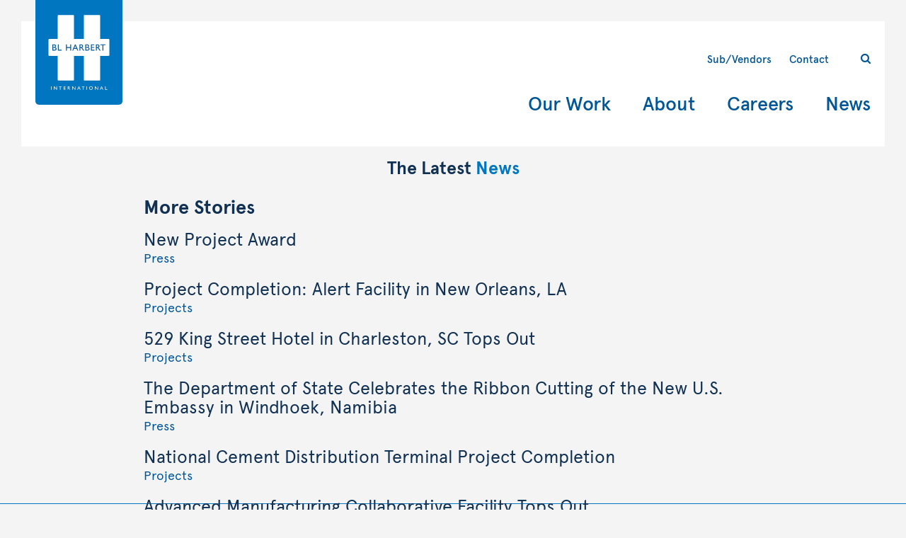

--- FILE ---
content_type: text/html; charset=UTF-8
request_url: http://blharbert.com/news/page/4/
body_size: 10922
content:
<!DOCTYPE html>
<html lang="en">
	<head>
		<meta charset="UTF-8">
		<title>News | Page 4 of 20 | BL Harbert International (Page 4) | BL Harbert International: Build Anything Anywhere</title>
		
		<!-- Start cookieyes banner -->
        <script id="cookieyes" type="text/javascript" src="https://cdn-cookieyes.com/client_data/c781e1b48730e65abc08a2b9/script.js"></script>
        <!-- End cookieyes banner -->
        
		<meta name='robots' content='max-image-preview:large' />

<!-- Google Tag Manager for WordPress by gtm4wp.com -->
<script data-cfasync="false" data-pagespeed-no-defer>
	var gtm4wp_datalayer_name = "dataLayer";
	var dataLayer = dataLayer || [];
</script>
<!-- End Google Tag Manager for WordPress by gtm4wp.com -->	
		<!--[if lt IE 9]><script src="//cdnjs.cloudflare.com/ajax/libs/html5shiv/r29/html5.min.js"></script><![endif]-->
		
		<link rel="icon" href="/images/icons/favicon.png">
		<link rel="icon" href="/images/icons/favicon_2x.png" media="(-webkit-min-device-pixel-ratio: 2)">
		
		<link rel="alternate" type="application/rss+xml" title="BL Harbert International RSS Feed" href="/feed/">
				
		<link rel="apple-touch-icon" sizes="57x57"   href="/images/icons/apple-touch-icon-57x57.png">
		<link rel="apple-touch-icon" sizes="72x72"   href="/images/icons/apple-touch-icon-72x72.png">
		<link rel="apple-touch-icon" sizes="114x114" href="/images/icons/apple-touch-icon-114x114.png">
		<link rel="apple-touch-icon" sizes="120x120" href="/images/icons/apple-touch-icon-120x120.png">
		<link rel="apple-touch-icon" sizes="144x144" href="/images/icons/apple-touch-icon-144x144.png">
		<link rel="apple-touch-icon" sizes="152x152" href="/images/icons/apple-touch-icon-152x152.png">
		
		<link href="/images/icons/startup-iphone-320x460.jpg" rel="apple-touch-startup-image" media="(device-width: 320px)">
		<link href="/images/icons/startup-iphone4-640x920.jpg" rel="apple-touch-startup-image" media="(device-width: 320px) and (-webkit-min-device-pixel-ratio: 2)">
		<link href="/images/icons/startup-iphone5-640x1096.jpg" rel="apple-touch-startup-image" media="(device-width: 320px) and (device-height: 568px) and (-webkit-min-device-pixel-ratio: 2)">
		<link href="/images/icons/ipad-portrait-768x1004.jpg" rel="apple-touch-startup-image" media="(device-width: 768px) and (device-height: 1024px) and (orientation: portrait)">
		<link href="/images/icons/ipad-landscape-1024x748.jpg" rel="apple-touch-startup-image" media="(device-width: 768px) and (device-height: 1024px) and (orientation: landscape)">
		<link href="/images/icons/ipad-retina-portrait-1536x2008.jpg" rel="apple-touch-startup-image" media="(device-width: 768px) and (device-height: 1024px) and (orientation: portrait) and (-webkit-device-pixel-ratio: 2)">
		<link href="/images/icons/ipad-retina-landscape-2048x1496.jpg" rel="apple-touch-startup-image" media="(device-width: 768px) and (device-height: 1024px) and (orientation: landscape) and (-webkit-device-pixel-ratio: 2)">
		
		<meta name="viewport" content="user-scalable=no, initial-scale=1.0, maximum-scale=1.0">
		<meta name="apple-mobile-web-app-title" content="BL Harbert International">
		<meta name="apple-mobile-web-app-capable" content="yes">
		<meta name="apple-mobile-web-app-status-bar-style" content="black">
		
		<meta name="description" content="BL Harbert is excited to announce that we have been awarded a $206 Million contract to build a weapons generation facility for the U.S. Air Force&rsquo;s B-21 strategic bomber aircraft at Ellsworth...">
		<meta name="robots" content="noindex, follow">						
				
		<meta property="og:title" content="News | Page 4 of 20 | BL Harbert International (Page 4) | BL Harbert International: Build Anything Anywhere">
		<meta property="og:description" content="BL Harbert is excited to announce that we have been awarded a $206 Million contract to build a weapons generation facility for the U.S. Air Force&rsquo;s B-21 strategic bomber aircraft at Ellsworth...">
		<meta property="og:type" content="website">
		<meta property="og:url" content="http://blharbert.com/news/new-project-award/">
		<meta property="og:site_name" content="BL Harbert International">
						
		<meta property="og:image" content="http://blharbert.com/assets/2023/11/2023-GenWebsiteGraphics-v1-1200x420.png">
		<meta property="og:image:width" content="1200">
		<meta property="og:image:height" content="420">
					
			
		<meta property="twitter:card" content="summary">
		<meta property="twitter:url" content="http://blharbert.com/news/new-project-award/">
		<meta property="twitter:title" content="News | Page 4 of 20 | BL Harbert International (Page 4) | BL Harbert International: Build Anything Anywhere">
		<meta property="twitter:description" content="BL Harbert is excited to announce that we have been awarded a $206 Million contract to build a weapons generation facility for the U.S. Air Force&rsquo;s B-21 strategic bomber aircraft at Ellsworth...">
			
		<meta property="twitter:image" content="http://blharbert.com/assets/2023/11/2023-GenWebsiteGraphics-v1-1024x359.png">
		<meta property="twitter:image:width" content="1024">
		<meta property="twitter:image:height" content="359">
							
		
	<!-- This site is optimized with the Yoast SEO Premium plugin v15.1.2 - https://yoast.com/wordpress/plugins/seo/ -->
	<meta name="robots" content="index, follow, max-snippet:-1, max-image-preview:large, max-video-preview:-1" />
	<link rel="canonical" href="https://blharbert.com/news/page/4/" />
	<link rel="prev" href="https://blharbert.com/news/page/3/" />
	<link rel="next" href="https://blharbert.com/news/page/5/" />
	<meta property="og:locale" content="en_US" />
	<meta property="og:type" content="article" />
	<meta property="og:title" content="News | Page 4 of 20 | BL Harbert International" />
	<meta property="og:url" content="https://blharbert.com/news/" />
	<meta property="og:site_name" content="BL Harbert International" />
	<meta name="twitter:card" content="summary_large_image" />
	<meta name="twitter:site" content="@BLHarbert" />
	<script type="application/ld+json" class="yoast-schema-graph">{"@context":"https://schema.org","@graph":[{"@type":"WebSite","@id":"https://blharbert.com/#website","url":"https://blharbert.com/","name":"BL Harbert International","description":"Build Anything Anywhere","potentialAction":[{"@type":"SearchAction","target":"https://blharbert.com/?s={search_term_string}","query-input":"required name=search_term_string"}],"inLanguage":"en-US"},{"@type":["WebPage","CollectionPage"],"@id":"https://blharbert.com/news/page/4/#webpage","url":"https://blharbert.com/news/page/4/","name":"News | Page 4 of 20 | BL Harbert International","isPartOf":{"@id":"https://blharbert.com/#website"},"datePublished":"2015-11-03T20:43:45+00:00","dateModified":"2019-11-05T17:16:52+00:00","inLanguage":"en-US","potentialAction":[{"@type":"ReadAction","target":["https://blharbert.com/news/page/4/"]}]}]}</script>
	<!-- / Yoast SEO Premium plugin. -->


<link rel='dns-prefetch' href='//code.jquery.com' />

		
		<link rel="stylesheet" type="text/css" id="fonts-css" media="screen, projection, handheld, tv" href="/wp-content/themes/blharbert/css/fonts.css?v=2018-12-03">
		<link rel="stylesheet" type="text/css" id="screen-css" media="screen, projection, handheld, tv" href="/wp-content/themes/blharbert/css/screen.css?v=2018-12-03">

		<style id='classic-theme-styles-inline-css' type='text/css'>
/*! This file is auto-generated */
.wp-block-button__link{color:#fff;background-color:#32373c;border-radius:9999px;box-shadow:none;text-decoration:none;padding:calc(.667em + 2px) calc(1.333em + 2px);font-size:1.125em}.wp-block-file__button{background:#32373c;color:#fff;text-decoration:none}
</style>
<style id='global-styles-inline-css' type='text/css'>
body{--wp--preset--color--black: #000000;--wp--preset--color--cyan-bluish-gray: #abb8c3;--wp--preset--color--white: #ffffff;--wp--preset--color--pale-pink: #f78da7;--wp--preset--color--vivid-red: #cf2e2e;--wp--preset--color--luminous-vivid-orange: #ff6900;--wp--preset--color--luminous-vivid-amber: #fcb900;--wp--preset--color--light-green-cyan: #7bdcb5;--wp--preset--color--vivid-green-cyan: #00d084;--wp--preset--color--pale-cyan-blue: #8ed1fc;--wp--preset--color--vivid-cyan-blue: #0693e3;--wp--preset--color--vivid-purple: #9b51e0;--wp--preset--gradient--vivid-cyan-blue-to-vivid-purple: linear-gradient(135deg,rgba(6,147,227,1) 0%,rgb(155,81,224) 100%);--wp--preset--gradient--light-green-cyan-to-vivid-green-cyan: linear-gradient(135deg,rgb(122,220,180) 0%,rgb(0,208,130) 100%);--wp--preset--gradient--luminous-vivid-amber-to-luminous-vivid-orange: linear-gradient(135deg,rgba(252,185,0,1) 0%,rgba(255,105,0,1) 100%);--wp--preset--gradient--luminous-vivid-orange-to-vivid-red: linear-gradient(135deg,rgba(255,105,0,1) 0%,rgb(207,46,46) 100%);--wp--preset--gradient--very-light-gray-to-cyan-bluish-gray: linear-gradient(135deg,rgb(238,238,238) 0%,rgb(169,184,195) 100%);--wp--preset--gradient--cool-to-warm-spectrum: linear-gradient(135deg,rgb(74,234,220) 0%,rgb(151,120,209) 20%,rgb(207,42,186) 40%,rgb(238,44,130) 60%,rgb(251,105,98) 80%,rgb(254,248,76) 100%);--wp--preset--gradient--blush-light-purple: linear-gradient(135deg,rgb(255,206,236) 0%,rgb(152,150,240) 100%);--wp--preset--gradient--blush-bordeaux: linear-gradient(135deg,rgb(254,205,165) 0%,rgb(254,45,45) 50%,rgb(107,0,62) 100%);--wp--preset--gradient--luminous-dusk: linear-gradient(135deg,rgb(255,203,112) 0%,rgb(199,81,192) 50%,rgb(65,88,208) 100%);--wp--preset--gradient--pale-ocean: linear-gradient(135deg,rgb(255,245,203) 0%,rgb(182,227,212) 50%,rgb(51,167,181) 100%);--wp--preset--gradient--electric-grass: linear-gradient(135deg,rgb(202,248,128) 0%,rgb(113,206,126) 100%);--wp--preset--gradient--midnight: linear-gradient(135deg,rgb(2,3,129) 0%,rgb(40,116,252) 100%);--wp--preset--font-size--small: 13px;--wp--preset--font-size--medium: 20px;--wp--preset--font-size--large: 36px;--wp--preset--font-size--x-large: 42px;--wp--preset--spacing--20: 0.44rem;--wp--preset--spacing--30: 0.67rem;--wp--preset--spacing--40: 1rem;--wp--preset--spacing--50: 1.5rem;--wp--preset--spacing--60: 2.25rem;--wp--preset--spacing--70: 3.38rem;--wp--preset--spacing--80: 5.06rem;--wp--preset--shadow--natural: 6px 6px 9px rgba(0, 0, 0, 0.2);--wp--preset--shadow--deep: 12px 12px 50px rgba(0, 0, 0, 0.4);--wp--preset--shadow--sharp: 6px 6px 0px rgba(0, 0, 0, 0.2);--wp--preset--shadow--outlined: 6px 6px 0px -3px rgba(255, 255, 255, 1), 6px 6px rgba(0, 0, 0, 1);--wp--preset--shadow--crisp: 6px 6px 0px rgba(0, 0, 0, 1);}:where(.is-layout-flex){gap: 0.5em;}:where(.is-layout-grid){gap: 0.5em;}body .is-layout-flex{display: flex;}body .is-layout-flex{flex-wrap: wrap;align-items: center;}body .is-layout-flex > *{margin: 0;}body .is-layout-grid{display: grid;}body .is-layout-grid > *{margin: 0;}:where(.wp-block-columns.is-layout-flex){gap: 2em;}:where(.wp-block-columns.is-layout-grid){gap: 2em;}:where(.wp-block-post-template.is-layout-flex){gap: 1.25em;}:where(.wp-block-post-template.is-layout-grid){gap: 1.25em;}.has-black-color{color: var(--wp--preset--color--black) !important;}.has-cyan-bluish-gray-color{color: var(--wp--preset--color--cyan-bluish-gray) !important;}.has-white-color{color: var(--wp--preset--color--white) !important;}.has-pale-pink-color{color: var(--wp--preset--color--pale-pink) !important;}.has-vivid-red-color{color: var(--wp--preset--color--vivid-red) !important;}.has-luminous-vivid-orange-color{color: var(--wp--preset--color--luminous-vivid-orange) !important;}.has-luminous-vivid-amber-color{color: var(--wp--preset--color--luminous-vivid-amber) !important;}.has-light-green-cyan-color{color: var(--wp--preset--color--light-green-cyan) !important;}.has-vivid-green-cyan-color{color: var(--wp--preset--color--vivid-green-cyan) !important;}.has-pale-cyan-blue-color{color: var(--wp--preset--color--pale-cyan-blue) !important;}.has-vivid-cyan-blue-color{color: var(--wp--preset--color--vivid-cyan-blue) !important;}.has-vivid-purple-color{color: var(--wp--preset--color--vivid-purple) !important;}.has-black-background-color{background-color: var(--wp--preset--color--black) !important;}.has-cyan-bluish-gray-background-color{background-color: var(--wp--preset--color--cyan-bluish-gray) !important;}.has-white-background-color{background-color: var(--wp--preset--color--white) !important;}.has-pale-pink-background-color{background-color: var(--wp--preset--color--pale-pink) !important;}.has-vivid-red-background-color{background-color: var(--wp--preset--color--vivid-red) !important;}.has-luminous-vivid-orange-background-color{background-color: var(--wp--preset--color--luminous-vivid-orange) !important;}.has-luminous-vivid-amber-background-color{background-color: var(--wp--preset--color--luminous-vivid-amber) !important;}.has-light-green-cyan-background-color{background-color: var(--wp--preset--color--light-green-cyan) !important;}.has-vivid-green-cyan-background-color{background-color: var(--wp--preset--color--vivid-green-cyan) !important;}.has-pale-cyan-blue-background-color{background-color: var(--wp--preset--color--pale-cyan-blue) !important;}.has-vivid-cyan-blue-background-color{background-color: var(--wp--preset--color--vivid-cyan-blue) !important;}.has-vivid-purple-background-color{background-color: var(--wp--preset--color--vivid-purple) !important;}.has-black-border-color{border-color: var(--wp--preset--color--black) !important;}.has-cyan-bluish-gray-border-color{border-color: var(--wp--preset--color--cyan-bluish-gray) !important;}.has-white-border-color{border-color: var(--wp--preset--color--white) !important;}.has-pale-pink-border-color{border-color: var(--wp--preset--color--pale-pink) !important;}.has-vivid-red-border-color{border-color: var(--wp--preset--color--vivid-red) !important;}.has-luminous-vivid-orange-border-color{border-color: var(--wp--preset--color--luminous-vivid-orange) !important;}.has-luminous-vivid-amber-border-color{border-color: var(--wp--preset--color--luminous-vivid-amber) !important;}.has-light-green-cyan-border-color{border-color: var(--wp--preset--color--light-green-cyan) !important;}.has-vivid-green-cyan-border-color{border-color: var(--wp--preset--color--vivid-green-cyan) !important;}.has-pale-cyan-blue-border-color{border-color: var(--wp--preset--color--pale-cyan-blue) !important;}.has-vivid-cyan-blue-border-color{border-color: var(--wp--preset--color--vivid-cyan-blue) !important;}.has-vivid-purple-border-color{border-color: var(--wp--preset--color--vivid-purple) !important;}.has-vivid-cyan-blue-to-vivid-purple-gradient-background{background: var(--wp--preset--gradient--vivid-cyan-blue-to-vivid-purple) !important;}.has-light-green-cyan-to-vivid-green-cyan-gradient-background{background: var(--wp--preset--gradient--light-green-cyan-to-vivid-green-cyan) !important;}.has-luminous-vivid-amber-to-luminous-vivid-orange-gradient-background{background: var(--wp--preset--gradient--luminous-vivid-amber-to-luminous-vivid-orange) !important;}.has-luminous-vivid-orange-to-vivid-red-gradient-background{background: var(--wp--preset--gradient--luminous-vivid-orange-to-vivid-red) !important;}.has-very-light-gray-to-cyan-bluish-gray-gradient-background{background: var(--wp--preset--gradient--very-light-gray-to-cyan-bluish-gray) !important;}.has-cool-to-warm-spectrum-gradient-background{background: var(--wp--preset--gradient--cool-to-warm-spectrum) !important;}.has-blush-light-purple-gradient-background{background: var(--wp--preset--gradient--blush-light-purple) !important;}.has-blush-bordeaux-gradient-background{background: var(--wp--preset--gradient--blush-bordeaux) !important;}.has-luminous-dusk-gradient-background{background: var(--wp--preset--gradient--luminous-dusk) !important;}.has-pale-ocean-gradient-background{background: var(--wp--preset--gradient--pale-ocean) !important;}.has-electric-grass-gradient-background{background: var(--wp--preset--gradient--electric-grass) !important;}.has-midnight-gradient-background{background: var(--wp--preset--gradient--midnight) !important;}.has-small-font-size{font-size: var(--wp--preset--font-size--small) !important;}.has-medium-font-size{font-size: var(--wp--preset--font-size--medium) !important;}.has-large-font-size{font-size: var(--wp--preset--font-size--large) !important;}.has-x-large-font-size{font-size: var(--wp--preset--font-size--x-large) !important;}
.wp-block-navigation a:where(:not(.wp-element-button)){color: inherit;}
:where(.wp-block-post-template.is-layout-flex){gap: 1.25em;}:where(.wp-block-post-template.is-layout-grid){gap: 1.25em;}
:where(.wp-block-columns.is-layout-flex){gap: 2em;}:where(.wp-block-columns.is-layout-grid){gap: 2em;}
.wp-block-pullquote{font-size: 1.5em;line-height: 1.6;}
</style>
<link rel='stylesheet' id='infodash_frontend-css' href='https://blharbert.com/wp-content/plugins/infomedia-dashboard/assets/css/frontend.css?ver=2.1.0' type='text/css' media='' />
<link rel='stylesheet' id='infom-typography-css' href='https://blharbert.com/wp-content/themes/blharbert/css/infom-typography.css?ver=1695755005' type='text/css' media='all' />
<link rel='stylesheet' id='splide-core-css' href='https://blharbert.com/wp-content/themes/blharbert/css/splide-core.min.css?ver=4.1.3' type='text/css' media='all' />
<link rel='stylesheet' id='infodash_admin-css' href='https://blharbert.com/wp-content/plugins/infomedia-dashboard/assets/css/admin.css?ver=2.1.0' type='text/css' media='' />
<script type="text/javascript" src="https://blharbert.com/wp-content/plugins/infomedia-dashboard/assets/js/frontend.js?ver=2.1.0" id="infodash_frontend-js"></script>
<script type="text/javascript" src="https://blharbert.com/wp-content/plugins/infomedia-dashboard/assets/js/admin.js?ver=2.1.0" id="infodash_admin-js"></script>
<script type="text/javascript" src="https://code.jquery.com/jquery-3.5.1.min.js" id="jquery-js"></script>
<script type="text/javascript" src="https://blharbert.com/wp-content/themes/launchpad/js/main-min.js?ver=1719433135" id="launchpad_main-js"></script>
<script type="text/javascript" src="https://blharbert.com/wp-content/themes/blharbert/js/main-min.js?ver=1719433135" id="liftoff_main-js"></script>
<link rel="https://api.w.org/" href="https://blharbert.com/wp-json/" /><!-- Stream WordPress user activity plugin v4.1.1 -->

<!-- Google Tag Manager for WordPress by gtm4wp.com -->
<!-- GTM Container placement set to footer -->
<script data-cfasync="false" data-pagespeed-no-defer type="text/javascript">
	var dataLayer_content = {"pagePostType":"bloghome"};
	dataLayer.push( dataLayer_content );
</script>
<script data-cfasync="false">
(function(w,d,s,l,i){w[l]=w[l]||[];w[l].push({'gtm.start':
new Date().getTime(),event:'gtm.js'});var f=d.getElementsByTagName(s)[0],
j=d.createElement(s),dl=l!='dataLayer'?'&l='+l:'';j.async=true;j.src=
'//www.googletagmanager.com/gtm.js?id='+i+dl;f.parentNode.insertBefore(j,f);
})(window,document,'script','dataLayer','GTM-PXCHQVB');
</script>
<!-- End Google Tag Manager for WordPress by gtm4wp.com -->
<!-- Meta Pixel Code -->
<script type='text/javascript'>
!function(f,b,e,v,n,t,s){if(f.fbq)return;n=f.fbq=function(){n.callMethod?
n.callMethod.apply(n,arguments):n.queue.push(arguments)};if(!f._fbq)f._fbq=n;
n.push=n;n.loaded=!0;n.version='2.0';n.queue=[];t=b.createElement(e);t.async=!0;
t.src=v;s=b.getElementsByTagName(e)[0];s.parentNode.insertBefore(t,s)}(window,
document,'script','https://connect.facebook.net/en_US/fbevents.js?v=next');
</script>
<!-- End Meta Pixel Code -->

      <script type='text/javascript'>
        var url = window.location.origin + '?ob=open-bridge';
        fbq('set', 'openbridge', '577896746541709', url);
      </script>
    <script type='text/javascript'>fbq('init', '577896746541709', {}, {
    "agent": "wordpress-6.5.7-3.0.16"
})</script><script type='text/javascript'>
    fbq('track', 'PageView', []);
  </script>
<!-- Meta Pixel Code -->
<noscript>
<img height="1" width="1" style="display:none" alt="fbpx"
src="https://www.facebook.com/tr?id=577896746541709&ev=PageView&noscript=1" />
</noscript>
<!-- End Meta Pixel Code -->
<style type="text/css">.recentcomments a{display:inline !important;padding:0 !important;margin:0 !important;}</style><link rel="icon" href="/assets/2020/10/cropped-H-Only-32x32.gif" sizes="32x32" />
<link rel="icon" href="/assets/2020/10/cropped-H-Only-192x192.gif" sizes="192x192" />
<link rel="apple-touch-icon" href="/assets/2020/10/cropped-H-Only-180x180.gif" />
<meta name="msapplication-TileImage" content="/assets/2020/10/cropped-H-Only-270x270.gif" />
		<style type="text/css" id="wp-custom-css">
			/* /tasks/66099 */
.prequal-details {
	background-color: #0076c0;
  border-color: #0076c0;
  color: #fff;
	padding: 1.4rem 2rem;
	font-weight: 700;
  max-width: 45.8rem;
	text-align: center;
	margin-left: auto;
	margin-right: auto;
	margin-bottom: 20px;
	transition: all 0.25s ease;
}

.prequal-details:not([open]):hover {
	background-color: #005696;
  border-color: #005696;
	transition: all 0.25s ease;
}
.prequal-details button {
	transition: width .2s ease-in-out;
}
.prequal-details button:hover {
		transition: width .2s ease-in-out;
	border-bottom: 10px solid #fed232;
}
/* /tasks/66099 */

/* /tasks/66063 */
.map-container:after {
	background: none;
}
@media screen and (min-width: 851px) {
    .without-header .filter-links li:last-child {
        margin-bottom: 10px;
    }
}
/* /tasks/66063 */

/* /tasks/65821 */
@media screen and (min-width: 1024px) {
    .with-header .hamburger {
        display: none;
    }
}
/* /tasks/65821 */


.harbert-project-grid-mason .harbert-project:hover {
	box-shadow: 0px 12px 24px 0px rgba(0,0,0,.5);
}

.flexible-work ul {
display: flex;
flex-wrap: wrap;
}		</style>
				<meta name="google-site-verification" content="HEilkzDNmWfmO01eESSi4yjUyYjtygiL-nZgSu0bBqI" />
		<meta name="google-site-verification" content="ED-i2K_Upcxdw5-w4FCIjeX1r7etAbl5013Lc0mrZ0o" />
    <!-- Google Tag Manager -->
    <script>(function(w,d,s,l,i){w[l]=w[l]||[];w[l].push({'gtm.start':
    new Date().getTime(),event:'gtm.js'});var f=d.getElementsByTagName(s)[0],
    j=d.createElement(s),dl=l!='dataLayer'?'&l='+l:'';j.async=true;j.src=
    'https://www.googletagmanager.com/gtm.js?id='+i+dl;f.parentNode.insertBefore(j,f);
    })(window,document,'script','dataLayer','GTM-PXCHQVB');</script>
    <!-- End Google Tag Manager -->
    
    <meta name="facebook-domain-verification" content="denvt25of8hfugs3t112kqzaz3lp4k" />
    
    <script src="https://api.mapbox.com/mapbox.js/v2.3.0/mapbox.js"></script>
    <script src="https://api.mapbox.com/mapbox.js/plugins/leaflet-markercluster/v0.4.0/leaflet.markercluster.js"></script>
	<script src="https://kit.fontawesome.com/da3309157a.js" crossorigin="anonymous"></script>

<!-- Google tag (gtag.js) --> 
<script async src="https://www.googletagmanager.com/gtag/js?id=G-W0228CGE84"></script> <script> window.dataLayer = window.dataLayer || []; function gtag(){dataLayer.push(arguments);} gtag('js', new Date()); gtag('config', 'G-W0228CGE84'); gtag('config', 'AW-923644910');</script>

<!-- Event snippet for Page view conversion page -->
<script>gtag('event', 'conversion', {'send_to': 'AW-923644910/T5hcCKvI4psZEO7ntrgD'});</script>

<style>
	.cky-notice-des p {
        word-break: break-word !important;
    }
	.overlay {
	position: absolute;
	transition: all .3s ease;
	opacity: 0;
	background-color: #0076c0;
	height: 100%;
	width: 100%;
	margin: 0;
}

.harbert-project:hover .overlay {
	opacity: .3;
}
</style>
	</head>
	<body class="blog paged paged-4 no-js without-header">
		<script>document.body.className = document.body.className.replace(/no-js/g, 'js');</script>
<!-- Google Tag Manager (noscript) -->
<noscript><iframe src="https://www.googletagmanager.com/ns.html?id=GTM-PXCHQVB"
height="0" width="0" style="display:none;visibility:hidden"></iframe></noscript>
<!-- End Google Tag Manager (noscript) -->


		<!--[if IE 9]><span class="msie-9"></span><![endif]-->
		<input type="checkbox" id="mobile-nav-toggle" class="ui-toggle">
		<input type="checkbox" id="search-toggle" class="search-toggle">
		<a href="#main" id="skip-to-content">Skip to Content</a>
		<header id="new-header" role="banner">
			<div class="header-main">
				<div id="site-logo">
					<a href="https://blharbert.com" rel="home">
						<img src="/wp-content/themes/blharbert/images/logo-header.svg" alt="Logo">
					</a>
				</div><!-- #site-logo -->
				<nav id="navigation" role="navigation">
					<label for="mobile-nav-toggle" class="ui-toggle-target hamburger"><em></em><span>Show Menu</span></label>
					<div class="nav-wrapper">
						<div class="top-navigation">
															<ul id="top-nav-links">
																			<li>
											<a href="https://blharbert.com/subs-vendors/" target="_self" class="top-nav-link">Sub/Vendors</a>
										</li>
																			<li>
											<a href="https://blharbert.com/contact/" target="_self" class="top-nav-link">Contact</a>
										</li>
																	</ul>
														<label for="search-toggle"><span>Search</span><i class="blhi blhi-search"></i></label>
						</div><!-- .top-navigation -->
												<ul id="menu-navigation" class="nav-header"><li id="menu-item-66" class="has-dropdown menu-our-work"><a href="/our-work/">Our Work</a></li>
<li id="menu-item-62" class="has-dropdown menu-about"><a href="/about/">About</a>
<ul class="sub-menu">
	<li id="menu-item-95" class="menu-overview"><a href="/about/">Overview</a></li>
	<li id="menu-item-94" class="menu-our-story"><a href="/about/our-story/">Our Story</a></li>
	<li id="menu-item-93" class="menu-our-people"><a href="/about/our-people/">Our People</a></li>
	<li id="menu-item-92" class="menu-international-group"><a href="/about/international-group/">International Group</a></li>
	<li id="menu-item-91" class="menu-u-s-group"><a href="/about/u-s-group/">U.S. Group</a></li>
	<li id="menu-item-90" class="menu-community"><a href="/about/community/">Community</a></li>
	<li id="menu-item-89" class="menu-sustainability"><a href="/about/sustainability/">Sustainability</a></li>
	<li id="menu-item-88" class="menu-awards"><a href="/about/awards/">Awards</a></li>
</ul>
</li>
<li id="menu-item-205" class="has-dropdown menu-careers"><a href="/construction-careers/">Careers</a>
<ul class="sub-menu">
	<li id="menu-item-207" class="menu-construction-careers"><a href="/construction-careers/">Construction Careers</a></li>
	<li id="menu-item-206" class="menu-search-positions"><a href="/careers/">Search Positions</a></li>
	<li id="menu-item-15835" class="menu-internships-cooperative-education"><a href="http://blharbert.com/build-your-future-with-us/">Internships &#038; Cooperative Education</a></li>
	<li id="menu-item-20799" class="menu-international-recruiting-opportunities"><a href="/recruiting/">International Recruiting Opportunities</a></li>
	<li id="menu-item-17759" class="menu-veterans"><a href="/veterans/">Veterans</a></li>
</ul>
</li>
<li id="menu-item-63" class="current-menu-item current_page_item current_page_parent menu-news current-hierarchy-ancestor"><a href="/news/" aria-current="page">News</a></li>
<li id="menu-item-59" class="mobile-only menu-subs-vendors"><a href="/subs-vendors/">Subs/Vendors</a></li>
<li id="menu-item-58" class="mobile-only menu-contact"><a href="/contact/">Contact</a></li>
</ul>					</div>
					<aside class="site-search">
						<div class="site-search-overlay">
							<label for="search-toggle" class="search-close"><span>Close</span><i class="blhi blhi-close"></i></label>
							<header class="search-top">
								<form class="search-bar">
									<label for="search-field"><span>Enter Search Term</span><i class="blhi blhi-search"></i></label>
									<input type="search" id="search-field" class="search-field" placeholder="Search BL Harbert">
									<p>Search by keyword for projects, news, and open positions.</p>
								</form>
							</header>
							<div class="results-wrapper">
								<ul class="results-list">
								</ul>
								<p class="results-msg">Not seeing what you&rsquo;re looking for? Try being a little more (or less) specific.</p>
							</div>
						</div>
					</aside>
				</nav>
			</div>
		</header>
				<section id="main" class="main" role="main" aria-live="polite" aria-relevant="text">
		
<h1> The Latest <em>News</em></h1>

<section>
<!--fwp-loop-->
</div><div class="more-stories" data-hide-children><h2>More Stories</h2>				<article>
					<h1><a href="https://blharbert.com/news/new-project-award/">New Project Award</a></h1>
										<p><a href="https://blharbert.com/news/category/press/">Press</a></p>
									</article>
							<article>
					<h1><a href="https://blharbert.com/news/project-completion-alert-facility-in-new-orleans-la/">Project Completion: Alert Facility in New Orleans, LA</a></h1>
										<p><a href="https://blharbert.com/news/category/projects/">Projects</a></p>
									</article>
							<article>
					<h1><a href="https://blharbert.com/news/529-king-street-hotel-in-charleston-sc-tops-out/">529 King Street Hotel in Charleston, SC Tops Out</a></h1>
										<p><a href="https://blharbert.com/news/category/projects/">Projects</a></p>
									</article>
							<article>
					<h1><a href="https://blharbert.com/news/the-department-of-state-celebrates-the-ribbon-cutting-of-the-new-u-s-embassy-in-windhoek-namibia/">The Department of State Celebrates the Ribbon Cutting of the New U.S. Embassy in Windhoek, Namibia</a></h1>
										<p><a href="https://blharbert.com/news/category/press/">Press</a></p>
									</article>
							<article>
					<h1><a href="https://blharbert.com/news/national-cement-distribution-terminal/">National Cement Distribution Terminal Project Completion</a></h1>
										<p><a href="https://blharbert.com/news/category/projects/">Projects</a></p>
									</article>
							<article>
					<h1><a href="https://blharbert.com/news/advanced-manufacturing-collaborative-facility-tops-out/">Advanced Manufacturing Collaborative Facility Tops Out</a></h1>
										<p><a href="https://blharbert.com/news/category/projects/">Projects</a></p>
									</article>
							<article>
					<h1><a href="https://blharbert.com/news/marina-outdoor-recreation-facility-tops-out/">Marina Outdoor Recreation Facility Tops Out</a></h1>
										<p><a href="https://blharbert.com/news/category/projects/">Projects</a></p>
									</article>
							<article>
					<h1><a href="https://blharbert.com/news/announcing-retirement-of-executive-vice-president-cfo-and-secretary-alan-hall/">Announcing Retirement of Executive Vice President, CFO, and Secretary, Alan Hall</a></h1>
										<p><a href="https://blharbert.com/news/category/press/">Press</a></p>
									</article>
							<article>
					<h1><a href="https://blharbert.com/news/u-s-groups-co-op-and-intern-scholarship-dinner/">U.S. Group's Co-Op and Intern Scholarship Dinner</a></h1>
										<p><a href="https://blharbert.com/news/category/community/">Community</a></p>
									</article>
							<article>
					<h1><a href="https://blharbert.com/news/va-gainesville-clinics-receive-two-green-globes/">VA Gainesville Clinics Receive Two Green Globes</a></h1>
										<p><a href="https://blharbert.com/news/category/press/">Press</a></p>
									</article>
							<article>
					<h1><a href="https://blharbert.com/news/ribbon-cutting-for-the-silver-flags-facilities-at-tyndall-air-force-base/">Ribbon Cutting for the Silver Flags Facilities at Tyndall Air Force Base</a></h1>
										<p><a href="https://blharbert.com/news/category/projects/">Projects</a></p>
									</article>
							<article>
					<h1><a href="https://blharbert.com/news/u-s-group-office-managers-annual-meeting/">U.S. Group Office Managers' Annual Meeting</a></h1>
										<p><a href="https://blharbert.com/news/category/perspective/">Perspective</a></p>
									</article>
							<article>
					<h1><a href="https://blharbert.com/news/bl-harbert-awarded-new-project/">BL Harbert Awarded New Project</a></h1>
										<p><a href="https://blharbert.com/news/category/press/">Press</a></p>
									</article>
							<article>
					<h1><a href="https://blharbert.com/news/u-s-group-regional-meeting-tour-in-huntsville/">U.S. Group Regional Meeting Tour in Huntsville</a></h1>
										<p><a href="https://blharbert.com/news/category/perspective/">Perspective</a></p>
									</article>
							<article>
					<h1><a href="https://blharbert.com/news/bl-harbert-partners-with-united-ability/">BL Harbert Partners with United Ability</a></h1>
										<p><a href="https://blharbert.com/news/category/community/">Community</a></p>
									</article>
							<article>
					<h1><a href="https://blharbert.com/news/tedac-explosive-technical-laboratory-achieves-leed-silver-certification/">TEDAC Explosive Technical Laboratory Achieves LEED Silver Certification</a></h1>
										<p><a href="https://blharbert.com/news/category/press/">Press</a></p>
									</article>
			</div><ul class="page-navigate"><li class="page-previous"><a href="/news/page/3/">Prev</a></li><li class="page-number"><a href="/news/">1</a></li><li class="page-number"><a href="/news/page/2/">2</a></li><li class="page-number"><a href="/news/page/3/">3</a></li><li class="page-number page-number-current"><span>4</span></li><li class="page-number"><a href="/news/page/5/">5</a></li><li class="page-number"><a href="/news/page/6/">6</a></li><li class="page-number"><a href="/news/page/7/">7</a></li><li class="page-next"><a href="/news/page/5/">Load More</a></li></ul></section>
		</section>
		<footer id="footer">
			<div class="footer-outer">
				<div class="footer-main">
					<div id="footer-logo">
						<a href="https://blharbert.com" rel="home">
							<img src="/wp-content/themes/blharbert/images/logo-footer.svg" alt="Logo">
						</a>
					</div><!-- #footer-logo -->
											<div class="footer-locations">
							<h5>Locations</h5>
							<div class="footer-locations-cont">
																	<div class="footer-location-list-cont">
										<ul class="f-location-list">
																							<li>
													<a href="https://blharbert.com/contact/" target="_self" class="f-location-link">Corporate</a>
												</li>
																							<li>
													<a href="https://blharbert.com/about/international-group/" target="_self" class="f-location-link">International Group</a>
												</li>
																							<li>
													<a href="https://blharbert.com/about/u-s-group/" target="_self" class="f-location-link">US Group</a>
												</li>
																					</ul><!-- .location-list -->
									</div><!-- .footer-location-list-cont -->
																																			<div class="footer-location-list-cont">
											<ul class="f-location-list">
																									<li>
																											<p class="location"><a style="color: #343633;" href="https://blharbert.com/atlanta-office/">Atlanta, GA</a></p>
																																						<li>
																											<p class="location">Austin, TX</p>
													</li>
																																						<li>
																											<p class="location">Birmingham, AL</p>
													</li>
																																				</ul>
										</div><!-- .footer-location-list-cont -->
																			<div class="footer-location-list-cont">
											<ul class="f-location-list">
																									<li>
																											<p class="location"><a style="color: #343633;" href="https://blharbert.com/charleston-office/">Charleston, SC</a></p>
																																						<li>
																											<p class="location">Dubai, UAE</p>
													</li>
																																						<li>
																											<p class="location">Houston, TX</p>
													</li>
																																				</ul>
										</div><!-- .footer-location-list-cont -->
																			<div class="footer-location-list-cont">
											<ul class="f-location-list">
																									<li>
																											<p class="location">Huntsville, AL</p>
													</li>
																																						<li>
																											<p class="location">Istanbul, TR</p>
													</li>
																																						<li>
																											<p class="location">London, UK</p>
													</li>
																																				</ul>
										</div><!-- .footer-location-list-cont -->
																			<div class="footer-location-list-cont">
											<ul class="f-location-list">
																									<li>
																											<p class="location"><a style="color: #343633;" href="https://blharbert.com/nashville-office/">Nashville, TN</a></p>
																																						<li>
																											<p class="location">Oxford, MS</p>
													</li>
																																						<li>
																											<p class="location">Washington, DC</p>
													</li>
																																				</ul>
										</div><!-- .footer-location-list-cont -->
																								</div><!-- .footer-locations-cont -->
						</div><!-- .footer-locations -->
																<div class="footer-social-media">
							<h5>Social</h5>
							<ul class="social-media-profiles">
																	<li>
										<a href="https://www.facebook.com/blharbert/" target="_blank" class="social-media-link"><i class="fa-brands fa-facebook-f"></i></a>
									</li>
																	<li>
										<a href="https://twitter.com/blharbert" target="_blank" class="social-media-link"><i class="fa-brands fa-x-twitter"></i></a>
									</li>
																	<li>
										<a href="https://www.linkedin.com/company/blharbert/" target="_blank" class="social-media-link"><i class="fa-brands fa-linkedin-in"></i></a>
									</li>
																	<li>
										<a href="https://www.instagram.com/blharbert/" target="_blank" class="social-media-link"><i class="fa-brands fa-instagram"></i></a>
									</li>
															</ul><!-- .social-media-profiles -->
						</div><!-- .footer-social-media -->
									</div><!-- .footer-main -->
			</div><!-- .footer-outer -->
			<div class="lower-footer">
				<p>BL Harbert is an Equal Opportunity Employer. | <a href="#" class="lower-footer-link">Accommodations for Applicants with Disabilities</a> | <a href="/privacy-policy/" class="lower-footer-link">Privacy Policy</a> | &copy; 2026 BL Harbert International | Website by <a href="https://infomedia.com/?utm_source=client-site&utm_medium=credit-link" class="lower-footer-link" target="_blank">Infomedia</a></p>
			</div>
		</footer>
		
<!-- GTM Container placement set to footer -->
<!-- Google Tag Manager (noscript) -->
				<noscript><iframe src="https://www.googletagmanager.com/ns.html?id=GTM-PXCHQVB" height="0" width="0" style="display:none;visibility:hidden" aria-hidden="true"></iframe></noscript>
<!-- End Google Tag Manager (noscript) -->    <!-- Meta Pixel Event Code -->
    <script type='text/javascript'>
        document.addEventListener( 'wpcf7mailsent', function( event ) {
        if( "fb_pxl_code" in event.detail.apiResponse){
          eval(event.detail.apiResponse.fb_pxl_code);
        }
      }, false );
    </script>
    <!-- End Meta Pixel Event Code -->
    <div id='fb-pxl-ajax-code'></div><script type="text/javascript" src="https://blharbert.com/wp-content/plugins/duracelltomi-google-tag-manager/dist/js/gtm4wp-form-move-tracker.js?ver=1.20.2" id="gtm4wp-form-move-tracker-js"></script>
<script type="text/javascript" src="https://blharbert.com/wp-content/themes/blharbert/js/fslightbox.js?ver=1689022664" id="jslightbox-js"></script>
<script type="text/javascript" src="https://blharbert.com/wp-content/themes/blharbert/js/splide.min.js?ver=4.1.3" id="splidejs-js"></script>
<script type="text/javascript" src="https://blharbert.com/wp-content/themes/blharbert/js/infomedia.js?ver=1708544662" id="infomediajs-js"></script>
		<div id="confirmation">
			<a href="#"></a>
			<div class="modal">
				<h2>Successful Submission</h2>
				<h3>Your application has been received.</h3>
				<p>Thank you for submitting your application to work with BL Harbert International. You should receive an email confirmation shortly.</p>
				<a href="#" class="button blue-bg">Dismiss</a>
			</div>
		</div>
		<div id="loader"><div></div></div>

        <script src="https://cdn.jsdelivr.net/npm/@vimeo/player@2.21.0/dist/player.min.js"></script>
		<script type="text/javascript"> _linkedin_partner_id = "413978"; window._linkedin_data_partner_ids = window._linkedin_data_partner_ids || []; window._linkedin_data_partner_ids.push(_linkedin_partner_id); </script><script type="text/javascript"> (function(){var s = document.getElementsByTagName("script")[0]; var b = document.createElement("script"); b.type = "text/javascript";b.async = true; b.src = "https://snap.licdn.com/li.lms-analytics/insight.min.js"; s.parentNode.insertBefore(b, s);})(); </script> <noscript> <img height="1" width="1" style="display:none;" alt="" src="https://dc.ads.linkedin.com/collect/?pid=413978&fmt=gif" /> </noscript>
			<script src="https://www.google.com/recaptcha/api.js" async defer></script>
	</body>
</html>


--- FILE ---
content_type: text/css
request_url: http://blharbert.com/wp-content/themes/blharbert/css/fonts.css?v=2018-12-03
body_size: 179582
content:
@font-face{font-family:"blhicons";src:url('[data-uri]') format('woff');font-weight:normal;font-style:normal}@font-face{font-family:"Apercu";src:url('[data-uri]') format('woff');font-weight:normal;font-style:normal}@font-face{font-family:"Apercu";src:url('[data-uri]') format('woff');font-weight:normal;font-style:italic}@font-face{font-family:"Apercu";src:url('[data-uri]') format('woff');font-weight:500;font-style:normal}@font-face{font-family:"Apercu";src:url('[data-uri]') format('woff');font-weight:500;font-style:italic}@font-face{font-family:"Apercu";src:url('[data-uri]') format('woff');font-weight:700;font-style:normal}@font-face{font-family:"Apercu";src:url('[data-uri]') format('woff');font-weight:700;font-style:italic}


--- FILE ---
content_type: text/css
request_url: http://blharbert.com/wp-content/themes/blharbert/css/screen.css?v=2018-12-03
body_size: 45773
content:
.blhi{font-family:'blhicons';speak:none;font-size:0.85em;font-style:normal;font-weight:normal;font-variant:normal;text-transform:none;line-height:1;-webkit-font-smoothing:antialiased;-moz-osx-font-smoothing:grayscale}@-moz-document url-prefix(){.blhi{font-size:1em}}.blhi-mute:before{content:""}.blhi-unmute:before{content:""}.blhi-play:before{content:""}.blhi-pause:before{content:""}.blhi-search:before{content:""}.blhi-check:before{content:""}.blhi-close:before{content:""}.blhi-remove:before{content:""}.blhi-times:before{content:""}.blhi-download:before{content:""}.blhi-repeat:before{content:""}.blhi-rotate-right:before{content:""}.blhi-refresh:before{content:""}.blhi-share-square-o:before{content:""}.blhi-check-square-o:before{content:""}.blhi-chevron-left:before{content:""}.blhi-chevron-right:before{content:""}.blhi-question-circle:before{content:""}.blhi-info-circle:before{content:""}.blhi-arrow-left:before{content:""}.blhi-arrow-right:before{content:""}.blhi-arrow-up:before{content:""}.blhi-arrow-down:before{content:""}.blhi-chevron-up:before{content:""}.blhi-chevron-down:before{content:""}.blhi-twitter:before{content:""}.blhi-facebook:before{content:""}.blhi-facebook-f:before{content:""}.blhi-caret-down:before,span[data-dir="desc"] i:before,.job-group-list th[data-dir="desc"] i:before{content:""}.blhi-caret-up:before,span[data-dir="asc"] i:before,.job-group-list th[data-dir="asc"] i:before{content:""}.blhi-caret-left:before{content:""}.blhi-caret-right:before{content:""}.blhi-linkedin:before{content:""}.blhi-angle-left:before{content:""}.blhi-angle-right:before{content:""}.blhi-angle-up:before{content:""}.blhi-angle-down:before{content:""}@-webkit-viewport{user-zoom:fixed;width:device-width;zoom:1.0}@-moz-viewport{user-zoom:fixed;width:device-width;zoom:1.0}@-ms-viewport{user-zoom:fixed;width:device-width;zoom:1.0}@viewport{user-zoom:fixed;width:device-width;zoom:1.0}*,*:before,*:after{box-sizing:border-box}*{border:0;margin:0;padding:0;vertical-align:baseline}*+*{margin:16px 0 0 0;margin:1.6rem 0 0 0}body>*+*,header *+*,nav *+*{margin:0}article,aside,details,figcaption,figure,footer,header,hgroup,menu,nav,section{display:block}audio,canvas,video{display:inline-block}audio:not([controls]){display:none;height:0}[hidden]{display:none}html{font-family:"Apercu",Calibri,Roboto,sans-serif;font-size:62.5%;text-size-adjust:none}body{background:#FFF;color:#333;line-height:16px;line-height:1.6rem;font-size:12px;font-size:1.2rem;font-feature-settings:"kern" "liga"}a:focus{outline:thin dotted}a:active,a:hover{outline:0}abbr[title]{border-bottom:1px dotted}blockquote{quotes:none}ol,ul,blockquote{padding-left:2em}ol{list-style-type:decimal}ul{list-style-type:circle}table{border-collapse:collapse;border-spacing:0;width:100%}b,strong,th{font-weight:700}th,td{text-align:left;vertical-align:top}i,em,dfn{font-style:italic}hr{-moz-box-sizing:content-box;box-sizing:content-box;height:0}mark{background:#ff0;color:#000}ins{text-decoration:none}del{text-decoration:line-through}code,kbd,pre,samp{font-family:monospace,serif;font-size:1em}pre{white-space:pre-wrap}q,q:lang(en){quotes:"\201C" "\201D" "\2018" "\2019"}small{font-size:80%}sub,sup{font-size:75%;line-height:0;position:relative;vertical-align:baseline}sup{top:-0.5em}sub{bottom:-0.25em}img{border:0}.main img{height:auto;max-width:100%}svg:not(:root){overflow:hidden}fieldset{border:1px solid #c0c0c0;padding:.5em}legend{margin-left:1em;padding:0px 1em}button,input,select,textarea{font-family:inherit;font-size:100%;margin:0}button,input{border:1px solid #CCC;line-height:normal;padding:.5em 1em}button,select{text-transform:none}button,html input[type="button"],input[type="reset"],input[type="submit"]{-webkit-appearance:button;cursor:pointer}button[disabled],html input[disabled]{cursor:default}input[type="checkbox"],input[type="radio"]{-moz-box-sizing:border-box;box-sizing:border-box;padding:0}input[type="search"]{-webkit-appearance:textfield;-moz-box-sizing:content-box;-webkit-box-sizing:content-box;box-sizing:content-box}input[type="search"]::-webkit-search-cancel-button,input[type="search"]::-webkit-search-decoration{-webkit-appearance:none}button::-moz-focus-inner,input::-moz-focus-inner{border:0;padding:0}textarea{overflow:auto;vertical-align:top}.frontload,.screen-reader-text{border:0px !important;box-shadow:none !important;clip:auto !important;height:0px  !important;overflow:hidden !important;position:absolute !important;width:0px !important}.admin-bar{margin-top:28px}#apple-standalone-startup-image{background-size:cover;bottom:0;left:0;position:fixed;right:0;top:0}#apple-standalone-startup-image img{display:block;width:100%}#skip-to-content{padding:5px 20px;padding:.5rem 2rem;background:#FFF;display:inline-block;left:0;line-height:1.5;position:absolute;top:0;-webkit-transition:all .25s ease-in;-moz-transition:all .25s ease-in;transition:all .25s ease-in;-webkit-transform:translateY(-200%);-moz-transform:translateY(-200%);-ms-transform:translateY(-200%);transform:translateY(-200%);z-index:1001}#skip-to-content:focus,#skip-to-content:active{-webkit-transition:all .25s ease-out;-moz-transition:all .25s ease-out;transition:all .25s ease-out;-webkit-transform:translateY(0);-moz-transform:translateY(0);-ms-transform:translateY(0);transform:translateY(0)}.msie-8 ~ #skip-to-content{top:-100%}.msie-8 ~ #skip-to-content:focus,.msie-8 ~ #skip-to-content:active{top:0}nav ul{list-style:none;margin-bottom:0;padding:0}.ui-toggle{clip:auto;height:0;overflow:hidden;position:fixed;visibility:hidden;top:-200px;width:0}.ui-toggle-target{-webkit-user-select:none;-khtml-user-select:none;-moz-user-select:none;-ms-user-select:none;user-select:none}.video-container{box-sizing:content-box;height:0;overflow:hidden;position:relative;padding-bottom:56.25%;padding-top:30px}.video-container iframe,.video-container object,.video-container embed{height:100%;left:0;position:absolute;top:0;width:100%}.button,.js form [data-name="resume-cv"] label:before,.js form [data-name="paste"] span,.flexible-sidebar>aside .button,.flexible-image_copy.crop-none .button,.flexible-image_copy.crop-none .page-navigate>li.page-next>a,.page-navigate>li.page-next>a{padding:2px 10px;padding:.2rem 1rem;background:#EFEFEF;display:inline-block;text-decoration:none}.callout{padding:10px;padding:1rem;background:#E0E0E0}.alignleft{text-align:left}img.alignleft{display:block;float:left}.alignright{text-align:right}img.alignright{display:block;float:right}.aligncenter{text-align:center}img.aligncenter{display:block;margin:auto}.alignleft{margin-bottom:16px;margin-bottom:1.6rem}.alignright{margin-bottom:16px;margin-bottom:1.6rem}.flexible-widget .search-field{display:block;width:100%}.grid-item{background:rgba(0,0,255,0.25);position:absolute;z-index:201}.grid-item:nth-child(even){background:rgba(0,0,255,0.1)}.grid-item.vertical{height:100%;top:0;width:1px}.grid-item.horizontal{height:1px;left:0;width:100%}@media (min-width: 53em){.alignleft,.wp-caption.alignright{float:left;margin-right:16px;margin-right:1.6rem}.alignright,.wp-caption.alignright{float:right;margin-left:16px;margin-left:1.6rem}}.wp-caption[style]{background:transparent;border:0;margin-bottom:16px;margin-bottom:1.6rem;max-width:100%;padding:0}.wp-caption[style].aligncenter{margin:auto}.wp-caption[style] figcaption{padding-top:.5em;font-size:.8em;line-height:1.5;text-align:left}.wp-caption[style] figcaption:last-child{margin-bottom:0}@media (max-width: 34em){.wp-caption[style]{float:none !important;width:100% !important}}.wp-caption[style] img{max-width:100%}.gallery{margin-left:-2.77778%}.gallery:before{content:'';display:table}.gallery:after{clear:both;content:'';display:table}.gallery>*{display:block;float:left;margin-left:2.77778%}.gallery img{display:block;height:auto;width:100%}.gallery.gallery-columns-1>*{width:97.22222%}.gallery.gallery-columns-2>*{width:47.22222%}.gallery.gallery-columns-3>*{width:30.55556%}.gallery.gallery-columns-4>*{width:22.22222%}.gallery.gallery-columns-5>*{width:17.22222%}.gallery.gallery-columns-6>*{width:13.88889%}.gallery.gallery-columns-7>*{width:11.50794%}.gallery.gallery-columns-8>*{width:9.72222%}.gallery.gallery-columns-9>*{width:8.33333%}.gallery.gallery-columns-10>*{width:7.22222%}.page-navigate{list-style:none;padding:0;display:table;table-layout:fixed;width:100%;white-space:nowrap}.page-navigate>li{display:table-cell}.page-navigate>li>a{display:inline-block}.page-navigate li{position:relative}.page-navigate li ul{display:block;position:absolute;visibility:hidden}.page-navigate li ul li,.page-navigate li ul a{display:block}.page-navigate li ul li>ul,.page-navigate li ul li:hover>ul,.page-navigate li ul li.target>ul{left:100%;top:0}.page-navigate li:hover>ul,.page-navigate li.target>ul{visibility:visible}.page-navigate>li{text-align:center}.page-navigate>li>a,.page-navigate>li>span{display:block}.page-navigate>li.page-previous>a,.page-navigate>li.page-previous>span{text-align:left}.page-navigate>li.page-next>a,.page-navigate>li.page-next>span{text-align:right}.page-navigate:last-child{border-bottom:0}@media (max-width: 35.5em){.page-navigate>li.page-number{display:none}.page-navigate>li.page-number-current{display:table-cell}.page-navigate>li.page-number-current span:before{content:"Page "}}.share-container h1,.share-container div,.share-container ul,.share-container li{display:inline-block;font-size:1em;list-style:none;margin:auto;padding:0;text-transform:none}.share-container h1:after{content:': '}.share-container a{display:inline-block;margin-left:1em}.flexible-accordion-list dd{display:none}.flexible-accordion-list dt.target+dd{display:block}.flexible-accordion-list dt:target+dd{display:block}.flexible-accordion-list{border:1px solid #CCC;border-radius:.25em;background:#EFEFEF}.flexible-accordion-list dt{border-top:1px solid #CCC}.flexible-accordion-list dt:first-child{border-top:0}.flexible-accordion-list dt a{display:block;padding:.5em .5em;text-decoration:none}.flexible-accordion-list dt a:hover,.flexible-accordion-list dt a:focus{background:rgba(0,0,0,0.05)}.flexible-accordion-list dt a:before{content:'⊕ ';font-size:1.2em}.flexible-accordion-list dt:target a:before{content:'⊖ '}.flexible-accordion-list dt.target a:before{content:'⊖ '}.flexible-accordion-list dd{padding:1em 1.5em}.flexible-link_list .flexible-links-list,.flexible-link_list .flexible-section-navigation,.flexible-section_navigation .flexible-links-list,.flexible-section_navigation .flexible-section-navigation{list-style:none;padding:0;margin-bottom:16px;margin-bottom:1.6rem;border:1px solid #CCC;border-radius:.25em;background:#EFEFEF}.flexible-link_list .flexible-links-list li,.flexible-link_list .flexible-section-navigation li,.flexible-section_navigation .flexible-links-list li,.flexible-section_navigation .flexible-section-navigation li{border-top:1px solid #CCC}.flexible-link_list .flexible-links-list li:first-child,.flexible-link_list .flexible-section-navigation li:first-child,.flexible-section_navigation .flexible-links-list li:first-child,.flexible-section_navigation .flexible-section-navigation li:first-child{border-top:0}.flexible-link_list .flexible-links-list a,.flexible-link_list .flexible-section-navigation a,.flexible-section_navigation .flexible-links-list a,.flexible-section_navigation .flexible-section-navigation a{display:block;padding:.5em .5em;text-decoration:none}.flexible-link_list .flexible-links-list a:hover,.flexible-link_list .flexible-links-list a:focus,.flexible-link_list .flexible-section-navigation a:hover,.flexible-link_list .flexible-section-navigation a:focus,.flexible-section_navigation .flexible-links-list a:hover,.flexible-section_navigation .flexible-links-list a:focus,.flexible-section_navigation .flexible-section-navigation a:hover,.flexible-section_navigation .flexible-section-navigation a:focus{background:rgba(0,0,0,0.05)}.flexible-link_list .flexible-links-list a:before,.flexible-link_list .flexible-section-navigation a:before,.flexible-section_navigation .flexible-links-list a:before,.flexible-section_navigation .flexible-section-navigation a:before{content:'→ '}.flexible-gallery-item{margin-bottom:16px;margin-bottom:1.6rem;width:100%}.flexible-gallery-item img{display:block;height:auto;width:100%}.flexible-gallery-item figcaption{padding-top:16px;padding-top:1.6rem;padding-bottom:16px;padding-bottom:1.6rem}.flexible-gallery-container{margin-bottom:16px;margin-bottom:1.6rem;overflow:hidden;position:relative;z-index:inherit}.flexible-gallery-container>figcaption{text-align:center}.flexible-gallery-container>figcaption ul,.flexible-gallery-container>figcaption li{display:inline-block;list-style:none;margin:auto;padding:0}.flexible-gallery-container>figcaption label{background:#666;border-radius:100%;clip:auto;cursor:pointer;display:inline-block;height:1em;margin:0 .5em;opacity:.5;overflow:hidden;position:relative;text-indent:110%;transition:all .5s ease;width:1em}.flexible-gallery-container>figcaption label:hover{opacity:.75}.flexible-gallery-container .flexible-gallery-item{left:0;margin-bottom:0;opacity:0;position:absolute;top:0;transition:opacity .5s 0s,z-index 0s 0s,visibility 0s .6s;visibility:hidden;z-index:1}.flexible-gallery-container .slide-toggle-0:checked ~ .slide-target-0{opacity:1;position:relative;transition:opacity .5s 0s,z-index 0s 0s,visibility 0s 0s;visibility:visible;z-index:2}.flexible-gallery-container .slide-toggle-0:checked ~ figcaption .slide-indicator-0 label{opacity:1}.flexible-gallery-container .slide-toggle-1:checked ~ .slide-target-1{opacity:1;position:relative;transition:opacity .5s 0s,z-index 0s 0s,visibility 0s 0s;visibility:visible;z-index:2}.flexible-gallery-container .slide-toggle-1:checked ~ figcaption .slide-indicator-1 label{opacity:1}.flexible-gallery-container .slide-toggle-2:checked ~ .slide-target-2{opacity:1;position:relative;transition:opacity .5s 0s,z-index 0s 0s,visibility 0s 0s;visibility:visible;z-index:2}.flexible-gallery-container .slide-toggle-2:checked ~ figcaption .slide-indicator-2 label{opacity:1}.flexible-gallery-container .slide-toggle-3:checked ~ .slide-target-3{opacity:1;position:relative;transition:opacity .5s 0s,z-index 0s 0s,visibility 0s 0s;visibility:visible;z-index:2}.flexible-gallery-container .slide-toggle-3:checked ~ figcaption .slide-indicator-3 label{opacity:1}.flexible-gallery-container .slide-toggle-4:checked ~ .slide-target-4{opacity:1;position:relative;transition:opacity .5s 0s,z-index 0s 0s,visibility 0s 0s;visibility:visible;z-index:2}.flexible-gallery-container .slide-toggle-4:checked ~ figcaption .slide-indicator-4 label{opacity:1}.flexible-gallery-container .slide-toggle-5:checked ~ .slide-target-5{opacity:1;position:relative;transition:opacity .5s 0s,z-index 0s 0s,visibility 0s 0s;visibility:visible;z-index:2}.flexible-gallery-container .slide-toggle-5:checked ~ figcaption .slide-indicator-5 label{opacity:1}.flexible-gallery-container .slide-toggle-6:checked ~ .slide-target-6{opacity:1;position:relative;transition:opacity .5s 0s,z-index 0s 0s,visibility 0s 0s;visibility:visible;z-index:2}.flexible-gallery-container .slide-toggle-6:checked ~ figcaption .slide-indicator-6 label{opacity:1}.flexible-gallery-container .slide-toggle-7:checked ~ .slide-target-7{opacity:1;position:relative;transition:opacity .5s 0s,z-index 0s 0s,visibility 0s 0s;visibility:visible;z-index:2}.flexible-gallery-container .slide-toggle-7:checked ~ figcaption .slide-indicator-7 label{opacity:1}.flexible-gallery-container .slide-toggle-8:checked ~ .slide-target-8{opacity:1;position:relative;transition:opacity .5s 0s,z-index 0s 0s,visibility 0s 0s;visibility:visible;z-index:2}.flexible-gallery-container .slide-toggle-8:checked ~ figcaption .slide-indicator-8 label{opacity:1}.flexible-gallery-container .slide-toggle-9:checked ~ .slide-target-9{opacity:1;position:relative;transition:opacity .5s 0s,z-index 0s 0s,visibility 0s 0s;visibility:visible;z-index:2}.flexible-gallery-container .slide-toggle-9:checked ~ figcaption .slide-indicator-9 label{opacity:1}.flexible-gallery-container .slide-toggle-10:checked ~ .slide-target-10{opacity:1;position:relative;transition:opacity .5s 0s,z-index 0s 0s,visibility 0s 0s;visibility:visible;z-index:2}.flexible-gallery-container .slide-toggle-10:checked ~ figcaption .slide-indicator-10 label{opacity:1}.flexible-gallery-container .slide-toggle-11:checked ~ .slide-target-11{opacity:1;position:relative;transition:opacity .5s 0s,z-index 0s 0s,visibility 0s 0s;visibility:visible;z-index:2}.flexible-gallery-container .slide-toggle-11:checked ~ figcaption .slide-indicator-11 label{opacity:1}.flexible-gallery-container .slide-toggle-12:checked ~ .slide-target-12{opacity:1;position:relative;transition:opacity .5s 0s,z-index 0s 0s,visibility 0s 0s;visibility:visible;z-index:2}.flexible-gallery-container .slide-toggle-12:checked ~ figcaption .slide-indicator-12 label{opacity:1}.flexible-gallery-container .slide-toggle-13:checked ~ .slide-target-13{opacity:1;position:relative;transition:opacity .5s 0s,z-index 0s 0s,visibility 0s 0s;visibility:visible;z-index:2}.flexible-gallery-container .slide-toggle-13:checked ~ figcaption .slide-indicator-13 label{opacity:1}.flexible-gallery-container .slide-toggle-14:checked ~ .slide-target-14{opacity:1;position:relative;transition:opacity .5s 0s,z-index 0s 0s,visibility 0s 0s;visibility:visible;z-index:2}.flexible-gallery-container .slide-toggle-14:checked ~ figcaption .slide-indicator-14 label{opacity:1}.flexible-gallery-container .slide-toggle-15:checked ~ .slide-target-15{opacity:1;position:relative;transition:opacity .5s 0s,z-index 0s 0s,visibility 0s 0s;visibility:visible;z-index:2}.flexible-gallery-container .slide-toggle-15:checked ~ figcaption .slide-indicator-15 label{opacity:1}.flexible-gallery-container .slide-toggle-16:checked ~ .slide-target-16{opacity:1;position:relative;transition:opacity .5s 0s,z-index 0s 0s,visibility 0s 0s;visibility:visible;z-index:2}.flexible-gallery-container .slide-toggle-16:checked ~ figcaption .slide-indicator-16 label{opacity:1}.flexible-gallery-container .slide-toggle-17:checked ~ .slide-target-17{opacity:1;position:relative;transition:opacity .5s 0s,z-index 0s 0s,visibility 0s 0s;visibility:visible;z-index:2}.flexible-gallery-container .slide-toggle-17:checked ~ figcaption .slide-indicator-17 label{opacity:1}.flexible-gallery-container .slide-toggle-18:checked ~ .slide-target-18{opacity:1;position:relative;transition:opacity .5s 0s,z-index 0s 0s,visibility 0s 0s;visibility:visible;z-index:2}.flexible-gallery-container .slide-toggle-18:checked ~ figcaption .slide-indicator-18 label{opacity:1}.flexible-gallery-container .slide-toggle-19:checked ~ .slide-target-19{opacity:1;position:relative;transition:opacity .5s 0s,z-index 0s 0s,visibility 0s 0s;visibility:visible;z-index:2}.flexible-gallery-container .slide-toggle-19:checked ~ figcaption .slide-indicator-19 label{opacity:1}.flexible-gallery-container .slide-toggle-20:checked ~ .slide-target-20{opacity:1;position:relative;transition:opacity .5s 0s,z-index 0s 0s,visibility 0s 0s;visibility:visible;z-index:2}.flexible-gallery-container .slide-toggle-20:checked ~ figcaption .slide-indicator-20 label{opacity:1}.flexible-gallery-container .slide-toggle-21:checked ~ .slide-target-21{opacity:1;position:relative;transition:opacity .5s 0s,z-index 0s 0s,visibility 0s 0s;visibility:visible;z-index:2}.flexible-gallery-container .slide-toggle-21:checked ~ figcaption .slide-indicator-21 label{opacity:1}.flexible-gallery-container .slide-toggle-22:checked ~ .slide-target-22{opacity:1;position:relative;transition:opacity .5s 0s,z-index 0s 0s,visibility 0s 0s;visibility:visible;z-index:2}.flexible-gallery-container .slide-toggle-22:checked ~ figcaption .slide-indicator-22 label{opacity:1}.flexible-gallery-container .slide-toggle-23:checked ~ .slide-target-23{opacity:1;position:relative;transition:opacity .5s 0s,z-index 0s 0s,visibility 0s 0s;visibility:visible;z-index:2}.flexible-gallery-container .slide-toggle-23:checked ~ figcaption .slide-indicator-23 label{opacity:1}.flexible-gallery-container .slide-toggle-24:checked ~ .slide-target-24{opacity:1;position:relative;transition:opacity .5s 0s,z-index 0s 0s,visibility 0s 0s;visibility:visible;z-index:2}.flexible-gallery-container .slide-toggle-24:checked ~ figcaption .slide-indicator-24 label{opacity:1}.flexible-gallery-container .slide-toggle-25:checked ~ .slide-target-25{opacity:1;position:relative;transition:opacity .5s 0s,z-index 0s 0s,visibility 0s 0s;visibility:visible;z-index:2}.flexible-gallery-container .slide-toggle-25:checked ~ figcaption .slide-indicator-25 label{opacity:1}.form-clear{clear:left !important}form{overflow:hidden;margin-top:0}form [data-hidden=true]{display:none}form .required-indicator{display:inline-block;margin:0;position:absolute;left:-1.4rem;top:0;overflow:hidden;text-indent:1em;white-space:nowrap;width:1em}@media (min-width: 47.9375em){form .required-indicator{left:-1.8rem}}form .required-indicator:before{color:#f00;content:'*';display:block;left:0;position:absolute;text-align:center;text-indent:0;width:1em}form .liftoff-inline-error{display:block;background:rgba(255,0,0,0.25);border:1px solid rgba(255,0,0,0.5);margin-bottom:.5em;padding:.25em .5em;width:fit-content}form div{text-align:right}form .error-indicator{display:block;margin-top:0;text-align:left}form div.error-indicator{margin-bottom:1em}@media (max-width: 35.5em){form .button-container>div>*{width:100%}}@media (min-width: 35.5em){form .button-container>div{display:inline-block;margin-left:16px;margin-left:1.6rem}}form label{cursor:pointer;display:block;text-align:left}form fieldset{border:1px solid silver;padding:1em}form fieldset legend{margin-left:.5em;padding:0 1em}form fieldset legend+*{margin-top:0}form button,form input,form select,form textarea{-webkit-appearance:none;-moz-appearance:none;-ms-appearance:none;appearance:none;background:#FFF;border:2px solid #0076c0;border-radius:0;display:block;font-size:1.6rem;font-weight:700;line-height:1.2em;padding:1.6rem;transition:all .25s ease-out;width:100%}@media (min-width: 47.9375em){form button,form input,form select,form textarea{font-size:1.8rem}}@media (min-width: 53.125em){form button,form input,form select,form textarea{font-size:2rem}}form button:focus,form input:focus,form select:focus,form textarea:focus{border:2px solid #0bf;outline:0}form textarea{font-size:1.6rem;font-weight:300}form select{background:linear-gradient(45deg, rgba(0,0,0,0) 50%,currentColor 50%),linear-gradient(135deg, currentColor 50%,rgba(0,0,0,0) 50%),linear-gradient(to right, rgba(0,0,0,0.1),rgba(0,0,0,0.1));background-position:right 16px center, right 11px center, 100% 0;background-size:5px 5px, 5px 5px, 35px 100%;background-repeat:no-repeat}form button{background:#005696;color:#fff;border:0;display:inline-block;width:auto}form input[type=file]{border:0;padding:.25em 0}form input[type=checkbox],form input[type=radio]{box-sizing:border-box;display:inline-block;height:.75em;line-height:.4em;margin-right:.5em;padding:0;position:relative;width:.75em}form input[type=checkbox]:checked,form input[type=radio]:checked{border:1px solid #666}form input[type=checkbox]:focus,form input[type=radio]:focus{border:1px solid #0bf;outline:0}form input[type=checkbox]:after,form input[type=radio]:after{background:#0bf;bottom:1px;color:#FFF;content:'';font-size:.75em;left:1px;opacity:0;position:absolute;right:1px;text-align:center;top:1px;transform:scale(0);transition:all .25s ease;-webkit-font-smoothing:subpixel-antialiased}form input[type=checkbox]:checked:after,form input[type=radio]:checked:after{opacity:1;transform:scale(1)}form input[type=checkbox]{border:1px solid gray}form input[type=radio]{border-radius:50%}form input[type=radio]:after{border-radius:50%;content:''}form select[multiple],form textarea{height:10em}@media (min-width: 47.9375em){form{margin-left:-2.77778%}form:before{content:'';display:table}form:after{clear:both;content:'';display:table}form>*{float:left;margin-left:2.77778%}}form select{padding:1.5rem 1.6rem}form>div{margin-top:0;margin-bottom:2.4rem;position:relative}form>*,form>*{clear:both;width:100%}@media (min-width: 47.9375em){form>*,form>*{clear:both;margin-left:2.77778%;width:97.22222%}form>*.col-3,form>*.col-3{clear:none;margin-left:2.77778%;width:22.22222%}form>*.col-6,form>*.col-6{clear:none;margin-left:2.77778%;width:47.22222%}form>*.col-9,form>*.col-9{clear:none;margin-left:2.77778%;width:72.22222%}form>*.col-12,form>*.col-12{clear:both;margin-left:2.77778%;width:97.22222%}form>*>.col-3,form>*>.col-3{clear:none;width:25%}form>*>.col-6,form>*>.col-6{clear:none;width:50%}form>*>.col-12,form>*>.col-12{clear:both;width:100%}}form *+label{margin-top:0}form .label-text{display:block;margin-bottom:0.8rem}form .required-field-container .label-text{position:relative;left:1rem}form.application{margin-top:0}@media (min-width: 47.9375em){form.application{margin-left:-2.77778%}form.application:before{content:'';display:table}form.application:after{clear:both;content:'';display:table}form.application>*{float:left;margin-left:2.77778%}}form.application select{padding:1.5rem 1.6rem}form.application>div{margin-top:0;margin-bottom:2.4rem;position:relative}form.application>*,form.application>*{clear:both;width:100%}@media (min-width: 47.9375em){form.application>*,form.application>*{clear:none;margin-left:2.77778%;width:30.55556%}form.application>*.col-3,form.application>*.col-3{clear:none;margin-left:2.77778%;width:22.22222%}form.application>*.col-6,form.application>*.col-6{clear:none;margin-left:2.77778%;width:47.22222%}form.application>*.col-9,form.application>*.col-9{clear:none;margin-left:2.77778%;width:72.22222%}form.application>*.col-12,form.application>*.col-12{clear:both;margin-left:2.77778%;width:97.22222%}form.application>*>.col-3,form.application>*>.col-3{clear:none;width:25%}form.application>*>.col-6,form.application>*>.col-6{clear:none;width:50%}form.application>*>.col-12,form.application>*>.col-12{clear:both;width:100%}}form.application *+label{margin-top:0}form.application .label-text{display:block;margin-bottom:0.8rem}form.application .required-field-container .label-text{position:relative;left:1rem}@media (max-width: 47.9375em){.js form .resume-wrap{height:8rem}}.js form [data-name="resume-cv"]{position:relative;text-align:left}.js form [data-name="resume-cv"] label{display:inline-block;width:auto}.js form [data-name="resume-cv"] label:before{content:'Attach';cursor:pointer;display:block !important;font-size:1.6rem !important;height:5.1rem;line-height:51px;padding-top:0 !important;padding-bottom:0 !important;position:absolute !important;left:0;top:3.2rem !important;visibility:visible;width:15rem !important;white-space:nowrap;clear:both}@media (min-width: 35.5em){.js form [data-name="resume-cv"] label:before{width:18rem !important}}@media (min-width: 47.9375em){.js form [data-name="resume-cv"] label:before{font-size:1.8rem !important;height:5.8rem;line-height:58px;top:3.5rem !important}}@media (min-width: 63.9375em){.js form [data-name="resume-cv"] label:before{font-size:2rem !important;top:3.8rem !important}}.js form [data-name="resume-cv"] label:after{color:#7e7e84;content:attr(data-filename);display:block;font-size:1.4rem;font-style:italic;font-weight:300;height:2rem;max-width:56.8rem;overflow:hidden;text-overflow:ellipsis;position:absolute;bottom:-8rem;left:0;visibility:visible;white-space:nowrap;width:80vh}@media (min-width: 47.9375em){.js form [data-name="resume-cv"] label:after{bottom:-8.8rem;font-size:1.6rem}}.js form [data-name="resume-cv"].filed label:before{background:#005696;color:#fff;content:'File Attached!';white-space:nowrap}.js form [data-name="resume-cv"].filed span.reset-file{background:transparent;cursor:pointer;height:5.1rem;position:absolute;left:0;top:3.2rem;width:15rem;z-index:3}@media (min-width: 35.5em){.js form [data-name="resume-cv"].filed span.reset-file{width:18rem}}@media (min-width: 47.9375em){.js form [data-name="resume-cv"].filed span.reset-file{height:5.8rem;top:3.5rem}}@media (min-width: 63.9375em){.js form [data-name="resume-cv"].filed span.reset-file{top:3.8rem}}.js form [data-name="resume-cv"].filed span.reset-file:hover ~ label:before{background:#f00;border-color:#f00;content:'Remove?'}.js form input[type="file"]{cursor:pointer;height:5.8rem;padding:0;position:absolute;top:3.2rem;left:0;visibility:hidden;width:12rem}@media (min-width: 35.5em){.js form input[type="file"]{width:18rem}}@media (min-width: 47.9375em){.js form input[type="file"]{top:3.5rem}}@media (min-width: 63.9375em){.js form input[type="file"]{top:3.8rem}}.js form [data-name="paste"]{margin-top:0;position:relative}.js form [data-name="paste"] input{position:absolute;top:0;left:0;visibility:hidden}.js form [data-name="paste"] input:disabled+span{filter:progid:DXImageTransform.Microsoft.Alpha(Opacity=25);opacity:.25}.js form [data-name="paste"] input:checked+span{background:#005696;color:#fff}.js form [data-name="paste"] label{height:5.1rem;margin-top:0;position:absolute !important;top:0;left:15.5rem;width:10rem !important}@media (min-width: 35.5em){.js form [data-name="paste"] label{top:-0.2rem;left:20rem}}@media (min-width: 47.9375em){.js form [data-name="paste"] label{height:5.8rem;top:0}}@media (min-width: 63.9375em){.js form [data-name="paste"] label{width:18rem !important}}.js form [data-name="paste"] span{display:block;font-size:1.6rem !important;height:100%;line-height:5.1rem;padding-top:0 !important;padding-bottom:0 !important;margin:0;width:100%;z-index:2}@media (min-width: 47.9375em){.js form [data-name="paste"] span{font-size:1.8rem !important;line-height:5.8rem}}@media (min-width: 63.9375em){.js form [data-name="paste"] span{font-size:2rem !important}}.js form .button-wrapper{text-align:left}.js form .button-wrapper>*:first-child{margin-left:0}form .error-indicator{color:#f00;font-size:1.4rem;position:absolute;bottom:-2.4rem;left:0}@-moz-document url-prefix(){form.application select{padding:1.4rem 1.6rem}}body{font-family:"Apercu",Calibri,Roboto,sans-serif;font-size-adjust:0.508}h1,h2,h3,h4,h5,h6{color:#113154;font-family:"Apercu",Calibri,Roboto,sans-serif;line-height:1.2}h1{color:#113154;font-size:1rem;font-weight:700;line-height:1.2}@media (min-width: 47.9375em){h1{font-size:1.8rem}}@media (min-width: 63.9375em){h1{font-size:2.5rem}}h3{color:#113154;font-size:.75rem;font-weight:700;line-height:1.2}@media (min-width: 47.9375em){h3{font-size:1.5rem}}h4{color:#000;font-size:.75rem;font-weight:300;line-height:1.2}@media (min-width: 47.9375em){h4{font-size:1.5rem}}table{table-layout:fixed;margin-left:0;margin-right:0;width:90%}caption{font-weight:bold;padding:0 8px;padding:0 .8rem;padding-left:0;text-align:left}th,td{padding:0 8px;padding:0 .8rem}th:first-child,td:first-child{padding-left:0}dt{font-weight:700}dt+dd{margin-top:0}b,strong{font-weight:700}section+section{margin-top:4.125rem}@media (min-width: 47.9375em){section+section{margin-top:6.125rem}}@media (min-width: 63.9375em){section+section{margin-top:8.25rem}}section+section.flexible-image_copy.crop-right,section+section.flexible-image_copy.crop-left{margin-top:-6.25rem}[class*="application"] section+section{margin-top:0}.button,.js form [data-name="resume-cv"] label:before,.js form [data-name="paste"] span,.flexible-sidebar>aside .button,.flexible-image_copy.crop-none .button,.flexible-image_copy.crop-none .page-navigate>li.page-next>a,.page-navigate>li.page-next>a,a.button,.flexible-sidebar>aside a.button,.flexible-image_copy.crop-none a.button,.flexible-image_copy.crop-none .page-navigate>li.page-next>a,.page-navigate>li.page-next>a{background:#fff;display:inline-block;font-size:1.8rem;font-weight:700;max-width:45.8rem;padding:0.8rem 1.4rem;position:relative;text-align:center;width:100%;-webkit-font-smoothing:antialiased}@media (min-width: 47.9375em){.button,.js form [data-name="resume-cv"] label:before,.js form [data-name="paste"] span,.flexible-sidebar>aside .button,.flexible-image_copy.crop-none .button,.flexible-image_copy.crop-none .page-navigate>li.page-next>a,.page-navigate>li.page-next>a,a.button,.flexible-sidebar>aside a.button,.flexible-image_copy.crop-none a.button,.flexible-image_copy.crop-none .page-navigate>li.page-next>a,.page-navigate>li.page-next>a{padding:1.4rem 2rem}}@media (min-width: 63.9375em){.button,.js form [data-name="resume-cv"] label:before,.js form [data-name="paste"] span,.flexible-sidebar>aside .button,.flexible-image_copy.crop-none .button,.flexible-image_copy.crop-none .page-navigate>li.page-next>a,.page-navigate>li.page-next>a,a.button,.flexible-sidebar>aside a.button,.flexible-image_copy.crop-none a.button,.flexible-image_copy.crop-none .page-navigate>li.page-next>a,.page-navigate>li.page-next>a{font-size:2rem;letter-spacing:0.025rem}}.button.blue-border,.js form [data-name="resume-cv"] label:before,.js form [data-name="paste"] span,.flexible-sidebar>aside .blue-border.button,.flexible-image_copy.crop-none .js form [data-name="resume-cv"] label:before,.js form [data-name="resume-cv"] .flexible-image_copy.crop-none label:before,.flexible-image_copy.crop-none .js form [data-name="paste"] span,.js form [data-name="paste"] .flexible-image_copy.crop-none span,.flexible-image_copy.crop-none .button,.flexible-image_copy.crop-none .page-navigate>li.page-next>a,.page-navigate>li.page-next>a,a.button.blue-border,.flexible-image_copy.crop-none a.button,.flexible-image_copy.crop-none .page-navigate>li.page-next>a,.page-navigate>li.page-next>a{border:2px solid #005696}.button.white-border,.js form [data-name="resume-cv"] label.white-border:before,.js form [data-name="paste"] span.white-border,.flexible-sidebar>aside .white-border.button,.flexible-image_copy.crop-none .white-border.button,.page-navigate>li.page-next>a.white-border,a.button.white-border,.flexible-image_copy.crop-none a.white-border.button,.page-navigate>li.page-next>a.white-border{border:2px solid #fff}.button.blue-bg,.js form [data-name="resume-cv"] label.blue-bg:before,.js form [data-name="paste"] span.blue-bg,.flexible-sidebar>aside .js form [data-name="resume-cv"] label:before,.js form [data-name="resume-cv"] .flexible-sidebar>aside label:before,.flexible-sidebar>aside .js form [data-name="paste"] span,.js form [data-name="paste"] .flexible-sidebar>aside span,.flexible-sidebar>aside .button,.flexible-sidebar>aside .flexible-image_copy.crop-none .button,.flexible-image_copy.crop-none .flexible-sidebar>aside .button,.flexible-sidebar>aside .page-navigate>li.page-next>a,.flexible-image_copy.crop-none .blue-bg.button,.page-navigate>li.page-next>a.blue-bg,a.button.blue-bg,.flexible-sidebar>aside a.button,.flexible-sidebar>aside .flexible-image_copy.crop-none a.button,.flexible-image_copy.crop-none .flexible-sidebar>aside a.button,.flexible-sidebar>aside .page-navigate>li.page-next>a,.flexible-image_copy.crop-none a.blue-bg.button,.page-navigate>li.page-next>a.blue-bg{background:#005696;color:#fff}.flexible-simple_content{margin-left:auto;margin-right:auto;max-width:77.5rem}.next-project-link{-ms-filter:"progid:DXImageTransform.Microsoft.Alpha(Opacity=0)";opacity:0;transition:all .25s ease}.next-project .next-project-link{-ms-filter:"progid:DXImageTransform.Microsoft.Alpha(Opacity=1)";opacity:1}article>header ~ *,.next-project{-ms-filter:"progid:DXImageTransform.Microsoft.Alpha(Opacity=1)";opacity:1;transition:all .25s ease;transform:translateY(0rem)}.project-preload>header ~ *,.project-preload+.next-project{-ms-filter:"progid:DXImageTransform.Microsoft.Alpha(Opacity=0)";opacity:0;transform:translateY(30rem)}.drilldown-container{margin-left:auto;margin-right:auto;position:relative;z-index:10}.drilldown-container:before{content:'';display:table}.drilldown-container:after{clear:both;content:'';display:table}.drilldown-container>*{float:left}.drilldown-container .drilldown{clear:both;width:100%;margin-top:0;position:relative}@media (min-width: 47.9375em){.drilldown-container .drilldown{clear:none;width:33.33333%;float:left;position:static}}@media (min-width: 63.9375em){.drilldown-container .drilldown{position:relative}}.drilldown-container .drilldown .drilldown-current a{border:2px solid #0076c0;color:#000;display:block;font-weight:700;overflow:hidden;padding:1.2rem;padding-right:4rem;position:relative;text-decoration:none;text-overflow:ellipsis;white-space:nowrap}@media (min-width: 63.9375em){.drilldown-container .drilldown .drilldown-current a{border-bottom:0;padding-left:2rem;padding-right:6rem}}.drilldown-container .drilldown .drilldown-current a:after{color:#b2b2b6;content:"";display:inline-block;font-family:'blhicons';font-size:2rem;position:absolute;top:1rem;right:1.2rem;z-index:1}@media (min-width: 63.9375em){.drilldown-container .drilldown .drilldown-current a:after{right:1.6rem}}.drilldown-container .drilldown .drilldown-current a.target:after{content:""}@media (min-width: 47.9375em){.drilldown-container .drilldown:first-child .drilldown-current a{border-right:0}}.drilldown-container .drilldown:first-child .drilldown-options{width:100%}@media (min-width: 63.9375em){.drilldown-container .drilldown:first-child .drilldown-options{width:calc(100% + 0.25rem)}}@media (min-width: 47.9375em){.drilldown-container .drilldown:last-child .drilldown-current a{border-left:0}}.drilldown-container .drilldown:last-child .drilldown-options{width:100%}@media (min-width: 63.9375em){.drilldown-container .drilldown:last-child .drilldown-options{margin-left:-0.2rem;width:calc(100% + 0.25rem)}}.drilldown-options{margin-top:0}@media (min-width: 47.9375em){.drilldown-options{position:absolute;top:100%;left:0;width:100%;z-index:4}}.drilldown-options ul{list-style:none;padding:0;background:#fff;border:2px solid #0076c0;height:0;max-height:0;overflow:auto;width:100%}@media (max-width: 47.9375em){.drilldown-options ul{border-bottom:0}}@media (max-width: 63.9375em){.drilldown-options ul{border-top:0}}@media (max-width: 47.9375em){.drilldown:last-child .drilldown-options ul{border-top:2px solid #0076c0}}.drilldown-options ul li{border-top:1px solid #b2b2b6;margin-top:0}.drilldown-options ul li:first-child{border-top:0}.drilldown-options ul a,.drilldown-options ul span{display:block;font-weight:700;padding:0.8rem 2rem;text-decoration:none}@media (min-width: 63.9375em){.drilldown-options ul a,.drilldown-options ul span{font-size:1.8rem}}.drilldown-options ul ul{border:0;border-top:1px solid #b2b2b6;margin-top:0}.drilldown-options ul ul a,.drilldown-options ul ul span{color:#0076c0;padding:0.6rem 4rem}@media (min-width: 63.9375em){.drilldown-options ul ul a,.drilldown-options ul ul span{font-size:1.8rem}}.drilldown-options ul ul span{color:#b2b2b6}.drilldown-options:target>ul,.drilldown-options.target>ul{display:block;height:auto;max-height:90vh;z-index:2}.drilldown-options:target>ul ul,.drilldown-options.target>ul ul{height:auto;max-height:none}@media (max-width: 47.9375em){.drilldown-options:target>ul,.drilldown-options.target>ul{max-height:40vh}}@media (min-width: 63.9375em){.drilldown-options:target>ul,.drilldown-options.target>ul{max-height:26rem}}@media (max-width: 47.9375em){.drilldown:last-child .drilldown-options:target>ul,.drilldown:last-child .drilldown-options.target>ul{border-bottom:2px solid #0076c0}}.drilldown-options:target ~ .drilldown-current a:after,.drilldown-options.target ~ .drilldown-current a:after{content:""}.flexible-bar_slideshow{position:relative}.flexible-bar_slideshow *+*{margin-top:0}.flexible-bar_slideshow ul{list-style:none;padding:0}.flexible-bar_slideshow .slide-controls{border-top:1px solid white;display:block;font-size:1.2rem;left:2rem;margin-top:10rem;max-width:108rem;padding-left:2rem;position:absolute;right:2rem;top:4.5rem;z-index:10;transform:translateZ(1000px)}@media (min-width: 35.5em){.flexible-bar_slideshow .slide-controls{top:10rem}}@media (min-width: 47.9375em){.flexible-bar_slideshow .slide-controls{left:4rem;right:4rem;top:20%}}@media (min-width: 63.9375em){.flexible-bar_slideshow .slide-controls{left:12.5%;right:12.5%}}@media (min-width: 87.4375em){.flexible-bar_slideshow .slide-controls{left:0;margin-left:auto;margin-right:auto;right:0}}@media screen and (orientation: landscape) and (min-width: 768px) and (max-height: 767px){.flexible-bar_slideshow .slide-controls{margin-top:6rem}}@media screen and (min-width: 0\0) and (min-width: 87.4375em){.flexible-bar_slideshow .slide-controls{left:50%;-ms-transform:translate(-50%, -10%);transform:translate(-50%, -10%)}}@media screen and (max-width: 568px) and (orientation: portrait){.flexible-bar_slideshow .slide-controls.lots-of-slides{padding-left:1.4rem}.flexible-bar_slideshow .slide-controls.lots-of-slides label{padding-left:0.5rem;padding-right:0.5rem}}.flexible-bar_slideshow .slide-controls:before{background:#FFF;content:'';height:calc(16.5rem - 0.4rem);left:0;position:absolute;top:-6px;width:0.5rem}@media (min-width: 47.9375em){.flexible-bar_slideshow .slide-controls:before{height:16.5rem;width:1rem}}.flexible-bar_slideshow .slide-controls:after{background:#FFF;content:'';height:calc(16.5rem - 0.6rem);right:0;position:absolute;top:0;width:1px}.flexible-bar_slideshow .slide-controls li{display:inline-block;line-height:1;top:-1em;position:relative}.flexible-bar_slideshow .slide-controls li:before{background:#FFF;content:'';height:0.5rem;left:calc(-40% - 0.5rem);position:absolute;top:calc(1em - 6px);width:180%;z-index:-1}@media (min-width: 47.9375em){.flexible-bar_slideshow .slide-controls li:before{height:1rem;left:-40%}}.flexible-bar_slideshow .slide-controls label{cursor:pointer;display:block;padding:2rem 1rem 1.1rem 1rem;-webkit-transition:background-color 0.2s ease-in-out;-moz-transition:background-color 0.2s ease-in-out;-ms-transition:background-color 0.2s ease-in-out;-o-transition:background-color 0.2s ease-in-out;transition:background-color 0.2s ease-in-out}@media (min-width: 47.9375em){.flexible-bar_slideshow .slide-controls label{padding:4.2rem 1.1rem 1.3rem 1.1rem}}@media screen and (orientation: landscape){.flexible-bar_slideshow .slide-controls label{padding-top:2.4rem}}.no-touch .flexible-bar_slideshow .slide-controls label:hover,.no-touch .flexible-bar_slideshow .slide-controls label:focus,.touch .flexible-bar_slideshow .slide-controls label:active{background-color:rgba(17,49,84,0.5);-webkit-transition:background-color 0.2s ease-in-out;-moz-transition:background-color 0.2s ease-in-out;-ms-transition:background-color 0.2s ease-in-out;-o-transition:background-color 0.2s ease-in-out;transition:background-color 0.2s ease-in-out}.flexible-bar_slideshow .slide-list{background:#113154;position:absolute;width:100%;z-index:1}.flexible-bar_slideshow .slide-list li{display:block}.flexible-bar_slideshow.with-backgrounds .slide-list li{-ms-filter:"progid:DXImageTransform.Microsoft.Alpha(Opacity=0)";opacity:0;position:relative;z-index:0;transform:translateZ(0px)}.flexible-bar_slideshow.without-backgrounds{overflow:hidden}.flexible-bar_slideshow.without-backgrounds .slide-list li{-ms-filter:"progid:DXImageTransform.Microsoft.Alpha(Opacity=0)";opacity:0;transform:scale(1)}.flexible-bar_slideshow .slide-toggle-0:checked ~ .slide-list .slide-0{display:block;-ms-filter:"progid:DXImageTransform.Microsoft.Alpha(Opacity=1)";opacity:1;transform:scale(1);z-index:1}.flexible-bar_slideshow .slide-toggle-0:checked ~ * .slide-trigger-0{background-color:rgba(17,49,84,0.9)}.flexible-bar_slideshow figure{background-size:cover;background-position:center;height:100%;overflow:hidden}.flexible-bar_slideshow figcaption{left:2rem;margin:7.5rem auto 0;position:absolute;right:2rem;max-width:108rem;top:11rem;text-align:center}@media (min-width: 35.5em){.flexible-bar_slideshow figcaption{top:18rem}}@media (min-width: 47.9375em){.flexible-bar_slideshow figcaption{left:4rem;right:4rem;top:31%}}@media (min-width: 63.9375em){.flexible-bar_slideshow figcaption{left:12.5%;right:12.5%}}@media (min-width: 87.4375em){.flexible-bar_slideshow figcaption{left:0;margin-left:auto;margin-right:auto;right:0}}@media screen and (min-width: 0\0) and (min-width: 87.4375em){.flexible-bar_slideshow figcaption{left:50%;-ms-transform:translate(-50%, -10%);transform:translate(-50%, -10%)}}.flexible-bar_slideshow.with-backgrounds{color:#FFF;font-size:1.8rem;height:90vh;min-height:50rem;max-height:86.7rem;max-width:none;overflow:hidden;padding:0}@media (max-width: 47.9375em){.flexible-bar_slideshow.with-backgrounds{height:auto;max-height:none}}@media (min-width: 47.9375em){.flexible-bar_slideshow.with-backgrounds{font-size:2.4rem}}@media (min-width: 63.9375em){.flexible-bar_slideshow.with-backgrounds{font-size:3rem}}@media screen and (orientation: landscape) and (max-height: 767px){.flexible-bar_slideshow.with-backgrounds{height:100%;max-height:none}}.with-header:not(.home) .flexible-bar_slideshow.with-backgrounds{height:60vh;max-height:80rem}@media (max-width: 47.9375em){.with-header:not(.home) .flexible-bar_slideshow.with-backgrounds{height:auto;max-height:none}}@media screen and (orientation: landscape) and (max-height: 767px){.with-header:not(.home) .flexible-bar_slideshow.with-backgrounds{height:auto;max-height:none}}.flexible-bar_slideshow.with-backgrounds .slide-list{height:90vh;max-height:86.7rem}@media (max-width: 47.9375em){.flexible-bar_slideshow.with-backgrounds .slide-list{height:100%;max-height:none}}@media screen and (orientation: landscape) and (max-height: 767px){.flexible-bar_slideshow.with-backgrounds .slide-list{height:100%;max-height:none}}.flexible-bar_slideshow.with-backgrounds .slide-list li{height:90vh;max-height:86.7rem;overflow:hidden;position:absolute;width:100%}@media (max-width: 47.9375em){.flexible-bar_slideshow.with-backgrounds .slide-list li{height:100%;max-height:none}}@media screen and (orientation: landscape) and (max-height: 767px){.flexible-bar_slideshow.with-backgrounds .slide-list li{height:100%;max-height:none}}.flexible-bar_slideshow.with-backgrounds figcaption h1,.flexible-bar_slideshow.with-backgrounds figcaption h2,.flexible-bar_slideshow.with-backgrounds figcaption h3{color:#fff}.flexible-bar_slideshow.with-backgrounds video{height:auto;position:absolute;min-height:100%;min-width:100%;top:0;width:auto;z-index:-1}.flexible-sidebar{margin-top:4.125rem;overflow:hidden}@media (min-width: 47.9375em){.flexible-sidebar{margin-top:6.45rem}}.job-groups .flexible-sidebar{margin-top:2rem}.flexible-sidebar+.flexible-sidebar figure{border-color:#0076c0}.flexible-sidebar+.flexible-sidebar .button,.flexible-sidebar+.flexible-sidebar .js form [data-name="resume-cv"] label:before,.js form [data-name="resume-cv"] .flexible-sidebar+.flexible-sidebar label:before,.flexible-sidebar+.flexible-sidebar .js form [data-name="paste"] span,.js form [data-name="paste"] .flexible-sidebar+.flexible-sidebar span,.flexible-sidebar>aside .flexible-sidebar+.flexible-sidebar .button,.flexible-sidebar>aside .flexible-sidebar+.flexible-sidebar .page-navigate>li.page-next>a,.flexible-sidebar+.flexible-sidebar .page-navigate>li.page-next>a{background-color:#0076c0}.flexible-sidebar>h1{border-bottom:1px solid #000;font-size:3rem;font-weight:300;margin-bottom:0.8rem;padding-bottom:0.8rem}@media (min-width: 47.9375em){.flexible-sidebar>h1{font-size:3.2rem;height:6.6rem;line-height:6.6rem;padding-bottom:0}}@media (min-width: 63.9375em){.flexible-sidebar>h1{font-size:4.5rem;height:8.8rem;line-height:8.8rem}}.flexible-sidebar h3{color:#005696;font-size:2rem}@media (min-width: 47.9375em){.flexible-sidebar h3{font-size:2.6rem}}.flexible-sidebar *+h3{margin-top:2.4rem}.flexible-sidebar ul{padding-left:0.6em}.flexible-sidebar ul li{display:block;text-indent:-0.6em}.flexible-sidebar ul li:before{content:"• "}@media (min-width: 63.9375em){.flexible-sidebar>div{float:left;width:70%}}.flexible-sidebar>aside{padding-top:1.6rem}.job-groups .flexible-sidebar>aside{margin-top:0}@media (min-width: 63.9375em){.flexible-sidebar>aside{float:right;font-size:1.8rem;padding-top:0;width:25%}}.flexible-sidebar figure{border:8px solid #005696;margin-top:3.2rem;padding:2.4rem 2.4rem 3.2rem}.flexible-sidebar figure ul{margin-top:1.6rem;overflow:hidden;padding-left:1.2rem}@media (min-width: 63.9375em){.flexible-sidebar figure ul{column-break-inside:avoid;column-count:2;column-gap:4rem}}.flexible-sidebar figure li{margin-top:0;padding-bottom:1.6rem;text-indent:-.55em}@media (min-width: 63.9375em){.flexible-sidebar figure li{display:inline-block}}.flexible-sidebar figure li:before{content:"• "}.flexible-sidebar figcaption{color:#005696;font-size:2.6rem;font-weight:700;line-height:1.2}.flexible-sidebar .button,.flexible-sidebar .js form [data-name="resume-cv"] label:before,.js form [data-name="resume-cv"] .flexible-sidebar label:before,.flexible-sidebar .js form [data-name="paste"] span,.js form [data-name="paste"] .flexible-sidebar span,.flexible-sidebar>aside .button,.flexible-sidebar .flexible-image_copy.crop-none .button,.flexible-image_copy.crop-none .flexible-sidebar .button,.flexible-sidebar .page-navigate>li.page-next>a{width:100%}.flexible-sidebar .social-share{padding-top:0.8rem}.flexible-sidebar .social-share:before{content:'';display:table}.flexible-sidebar .social-share:after{clear:both;content:'';display:table}.flexible-sidebar .social-share strong{float:left}.flexible-sidebar .social-share a{background:#000;-webkit-border-radius:50%;-moz-border-radius:50%;-ms-border-radius:50%;-o-border-radius:50%;border-radius:50%;color:#fff;display:block;float:left;height:2.8rem;line-height:2.8rem;margin-top:0;margin-left:1rem;text-align:center;text-decoration:none;width:2.8rem}.flexible-sidebar .social-share a:first-child{margin-left:0}.no-touch .flexible-sidebar .social-share a:hover,.no-touch .flexible-sidebar .social-share a:focus,.touch .flexible-sidebar .social-share a:active{background:#0076c0;color:#fff}.market-sectors-listing ul{list-style:none;padding:0;overflow:hidden}.market-sectors-listing li{float:left;text-align:center;width:30.33333%}.market-sectors-listing img{display:block;height:auto;width:100%}.map-container{height:60vh;overflow:hidden;position:relative}@media (min-width: 47.9375em){.map-container{height:75vh}}@media (min-width: 63.9375em){.map-container{height:70vh}}@media (min-width: 87.4375em){.map-container{height:80vh}}body:not([class*="projects"]) .map-container{margin-top:0}@media (max-width: 53.125em){body:not([class*="projects"]) .map-container{height:70vh}}@media (min-width: 47.9375em) and (max-width: 53.125em){body:not([class*="projects"]) .map-container{margin-top:0}}@media (min-width: 87.4375em){body:not([class*="projects"]) .map-container{margin-top:0}}body:not([class*="projects"]) .map-container #map-detail h1{padding-right:6rem}body:not([class*="projects"]) .map-container #map-detail figure{display:none}body:not([class*="projects"]) .map-container #map-detail .stats-wrapper{width:100%}@media (max-width: 53.125em){body:not([class*="projects"]) .map-container #map-detail{padding-right:4rem;width:100%}}@media (min-width: 47.9375em) and (max-width: 53.125em){body:not([class*="projects"]) .map-container #map-detail{left:auto;right:0;width:70%}}#map *+*{margin-top:auto}#map{height:100%;left:0;top:0;width:100%}.marker-cluster-small{background-color:#0076c0}.marker-cluster-small div{background-color:#0076c0}.marker-cluster-medium{background-color:#005696}.marker-cluster-medium div{background-color:#005696}.marker-cluster-large{background-color:#113154}.marker-cluster-large div{background-color:#113154}.marker-cluster{background-clip:padding-box;border-radius:50%}.marker-cluster div{color:#FFF;border-radius:50%;height:30px;margin-left:5px;margin-top:5px;text-align:center;width:30px}.marker-cluster span{line-height:30px}.single-blh_projects article:not(.next-project)>header figure a{cursor:default;pointer-events:none}.single-blh_projects article>header{overflow:hidden;padding-top:100%;position:relative;width:100%}@media (min-width: 47.9375em){.single-blh_projects article>header{padding-top:52%}}@media (min-width: 87.4375em){.single-blh_projects article>header{padding-top:40%}}.single-blh_projects article>header p{position:relative;text-align:center;z-index:10}.single-blh_projects article>header figure{left:0;position:absolute;overflow:hidden;top:0;bottom:0;width:100%;z-index:1}.single-blh_projects article>header figure img{display:block;height:100%;max-width:none;width:auto;transform:translateX(-20%);z-index:-1}@media (min-width: 35.5em) and (max-width: 47.9375em){.single-blh_projects article>header figure img{min-height:none;height:100%}}@media (min-width: 47.9375em){.single-blh_projects article>header figure img{height:auto;max-width:100%;transform:translateX(0);width:100%}}@media (min-width: 87.4375em){.single-blh_projects article>header figure img{transform:translateY(-10%)}}.single-blh_projects article>header figcaption{margin:auto;margin-top:4rem;position:absolute;top:20%;left:2rem;right:2rem;text-align:center;z-index:2}@media (min-width: 47.9375em){.single-blh_projects article>header figcaption{left:4rem;right:4rem;margin-top:6rem}}@media (min-width: 63.9375em){.single-blh_projects article>header figcaption{left:12.5%;margin-top:10rem;right:12.5%}}@media (min-width: 87.4375em){.single-blh_projects article>header figcaption{left:0;margin-left:auto;margin-right:auto;max-width:108rem;right:0}}@media screen and (min-width: 0\0) and (min-width: 87.4375em){.single-blh_projects article>header figcaption{left:50%;-ms-transform:translate(-50%, -10%);transform:translate(-50%, -10%)}}.single-blh_projects article>header figcaption h1{border:1px solid white;border-bottom:0;font-size:3rem;padding:2rem 2rem 0;position:relative}@media (min-width: 47.9375em){.single-blh_projects article>header figcaption h1{font-size:3.8rem;padding:3rem 2rem 0}}@media (min-width: 63.9375em){.single-blh_projects article>header figcaption h1{font-size:5.5rem;padding:7rem 2rem 0}}.single-blh_projects article>header figcaption h1:before{background:#fff;content:'';display:block;height:calc(100% + 0.4rem);left:-0.4rem;position:absolute;top:-0.4rem;width:0.8rem}.single-blh_projects article>header figcaption h1:after{background:#fff;content:'';display:block;height:0.8rem;left:-0.4rem;position:absolute;top:-0.4rem;width:18rem}.single-blh_projects article>header figcaption h1 a{color:#fff}.single-blh_projects article>header figcaption h1 a:hover,.single-blh_projects article>header figcaption h1 a:focus,.single-blh_projects article>header figcaption h1 a:active{color:#fff}.single-blh_projects article>header strong{color:#fff;display:block;font-size:1.8rem;font-weight:700;margin-top:1rem;margin-bottom:4rem;position:relative;text-align:center;z-index:2;-webkit-font-smoothing:antialiased}@media (min-width: 47.9375em){.single-blh_projects article>header strong{font-size:2.4rem}}@media (min-width: 63.9375em){.single-blh_projects article>header strong{font-size:2.8rem}}.project-intro{overflow:hidden}.project-intro>div{clear:both;width:100%;float:left;margin-top:0.8rem;margin-bottom:3.2rem;padding-right:1rem}@media (min-width: 47.9375em){.project-intro>div{clear:none;width:58.33333%;position:relative;left:8.33333%;right:auto;margin-top:3.2rem;margin-bottom:0;padding-right:2rem}}@media (min-width: 63.9375em){.project-intro>div{position:relative;left:16.66667%;right:auto}}.project-intro>div p:first-of-type{font-size:2rem;font-weight:500;margin-bottom:1.6rem}.project-intro>div p:first-of-type:after{background:#000;content:'';display:block;height:0.4rem;margin:2rem 0;width:4rem}@media (min-width: 63.9375em){.project-intro>div p:first-of-type{font-size:2.4rem;font-weight:300}}@media (min-width: 87.4375em){.project-intro>div p:first-of-type{font-size:3rem}}.project-intro>div h3{color:#005696;font-weight:700;margin-top:3.2rem}.project-intro>aside{clear:both;width:100%;border-top:1px solid #000;padding-top:1.6rem}@media (min-width: 47.9375em){.project-intro>aside{clear:none;width:33.33333%;border-top:0;float:right;margin-top:3.2rem;padding-left:2rem;padding-top:0}}@media (min-width: 63.9375em){.project-intro>aside{clear:none;width:25%}}.project-intro>aside dd{border-bottom:1px solid #000;padding-bottom:1.6rem}@media (min-width: 63.9375em){.project-intro>aside dd{font-size:1.8rem;line-height:1.3}}.project-intro>aside .social-share{padding-top:0.8rem}.project-intro>aside .social-share:before{content:'';display:table}.project-intro>aside .social-share:after{clear:both;content:'';display:table}.project-intro>aside .social-share a{background:#000;-webkit-border-radius:50%;-moz-border-radius:50%;-ms-border-radius:50%;-o-border-radius:50%;border-radius:50%;color:#fff;display:block;float:left;height:2.8rem;line-height:2.8rem;margin-top:0;margin-left:1rem;text-align:center;text-decoration:none;width:2.8rem}.project-intro>aside .social-share a:first-child{margin-left:0}.no-touch .project-intro>aside .social-share a:hover,.no-touch .project-intro>aside .social-share a:focus,.touch .project-intro>aside .social-share a:active{background:#0076c0}.job-group-list{transition:all .25s ease}.job-group-list.loading{opacity:.25;pointer-events:none}.job-group-expands dt+dd{display:none}.job-group-expands dt:target+dd,.job-group-expands dt.target+dd{display:block;margin-top:2.4rem}.js .job-group-expands [href^="#job-close"]{display:none}.js .job-group-expands p:empty{display:none}.main-with-press,.main-without-press{margin-left:auto;margin-right:auto;overflow:hidden;position:relative}.main-with-press:before,.main-without-press:before{content:'';display:table}.main-with-press:after,.main-without-press:after{clear:both;content:'';display:table}.main-with-press>*,.main-without-press>*{float:left}.main-with-press article,.main-without-press article{clear:both;width:100%;min-height:40rem}@media (min-width: 63.9375em){.main-with-press article,.main-without-press article{float:left;width:66.6667%}}.main-with-press article h4,.main-without-press article h4{font-size:2.4rem}@media (min-width: 47.9375em){.main-with-press article h4,.main-without-press article h4{font-size:3rem}}.main-with-press article figcaption a,.main-without-press article figcaption a{position:absolute;top:0;right:0;bottom:0;left:0}.main-with-press aside,.main-without-press aside{margin-top:0;overflow:visible;padding-top:2rem;padding-bottom:8rem;position:relative;width:100%}@media (min-width: 63.9375em){.main-with-press aside,.main-without-press aside{float:left;margin-left:2%;min-height:60rem;width:31.3333%}}.main-with-press aside h3:after,.main-without-press aside h3:after{background:#000;content:'';display:block;height:0.4rem;margin:2rem 0;width:4rem}.main-with-press aside a:not(.button),.main-without-press aside a:not(.button){display:block;font-size:1.8rem;line-height:1.2;padding:.5rem 3rem .5rem 0;text-decoration:none}@media (min-width: 47.9375em){.main-with-press aside a:not(.button),.main-without-press aside a:not(.button){font-size:2.4rem}}.main-with-press aside a:not(.button) small,.main-without-press aside a:not(.button) small{color:#000;display:block;font-size:1.6rem;font-weight:700;letter-spacing:0.0125rem;margin-top:0.8rem}@media (max-width: 47.9375em){.main-with-press aside a:not(.button) small,.main-without-press aside a:not(.button) small{font-size:1.4rem}}.main-with-press aside>a,.main-without-press aside>a{max-width:none;position:absolute;left:0;bottom:0;width:100%}.main-with-press aside ul,.main-without-press aside ul{list-style:none;padding:0}.main-with-press aside ul li,.main-without-press aside ul li{border-top:1px solid #b2b2b6;margin-top:1rem;padding-top:1rem}@media (min-width: 47.9375em){.main-with-press aside ul li,.main-without-press aside ul li{padding-top:1.6rem}}.main-with-press aside ul li:first-child,.main-without-press aside ul li:first-child{border-top:0;margin-top:0;padding-top:0}@media (min-width: 63.9375em){.main-without-press article{width:100%}.main-without-press article.flexible-news{height:60rem}.main-without-press article h4{font-size:4.8rem}}.featured article{float:left;width:45%}.main-without-press+.featured,.main-with-press+.featured{margin-left:auto;margin-right:auto;margin-left:-2%}.main-without-press+.featured:before,.main-with-press+.featured:before{content:'';display:table}.main-without-press+.featured:after,.main-with-press+.featured:after{clear:both;content:'';display:table}.main-without-press+.featured>*,.main-with-press+.featured>*{float:left}@media (min-width: 47.9375em){.main-without-press+.featured,.main-with-press+.featured{margin-top:2%}}.main-without-press+.featured>article,.main-with-press+.featured>article{height:34rem;margin-top:0;margin-bottom:1.6rem;margin-left:2%;position:relative;width:98%}@media (min-width: 53.125em){.main-without-press+.featured>article,.main-with-press+.featured>article{margin-bottom:2%}}@media (min-width: 63.9375em){.main-without-press+.featured>article,.main-with-press+.featured>article{height:47rem;width:48%}}.main-without-press+.featured>article h4,.main-with-press+.featured>article h4{font-size:2.4rem}@media (min-width: 47.9375em){.main-without-press+.featured>article h4,.main-with-press+.featured>article h4{font-size:3rem}}.main-without-press+.featured>article figure div,.main-with-press+.featured>article figure div{background-size:cover}@media (min-width: 47.9375em){.main-without-press+.featured>article figure div,.main-with-press+.featured>article figure div{background-size:112% auto}}@media (min-width: 63.9375em){.main-without-press+.featured>article figure div,.main-with-press+.featured>article figure div{background-size:auto 112%}}@media (min-width: 47.9375em){.no-touch .main-without-press+.featured>article figure:hover div,.no-touch .main-without-press+.featured>article figure:focus div,.touch .main-without-press+.featured>article figure:active div,.no-touch .main-with-press+.featured>article figure:hover div,.no-touch .main-with-press+.featured>article figure:focus div,.touch .main-with-press+.featured>article figure:active div{background-size:120% auto}}@media (min-width: 63.9375em){.no-touch .main-without-press+.featured>article figure:hover div,.no-touch .main-without-press+.featured>article figure:focus div,.touch .main-without-press+.featured>article figure:active div,.no-touch .main-with-press+.featured>article figure:hover div,.no-touch .main-with-press+.featured>article figure:focus div,.touch .main-with-press+.featured>article figure:active div{background-size:auto 120%}}.main-without-press+.featured>article figcaption a,.main-with-press+.featured>article figcaption a{position:absolute;top:0;right:0;bottom:0;left:0}@media (min-width: 47.9375em){.main-without-press+.featured>article:nth-of-type(3),.main-without-press+.featured>article:nth-of-type(4),.main-without-press+.featured>article:nth-of-type(5),.main-with-press+.featured>article:nth-of-type(3),.main-with-press+.featured>article:nth-of-type(4),.main-with-press+.featured>article:nth-of-type(5){margin-bottom:2%;width:48%}.main-without-press+.featured>article:nth-of-type(3) figure div,.main-without-press+.featured>article:nth-of-type(4) figure div,.main-without-press+.featured>article:nth-of-type(5) figure div,.main-with-press+.featured>article:nth-of-type(3) figure div,.main-with-press+.featured>article:nth-of-type(4) figure div,.main-with-press+.featured>article:nth-of-type(5) figure div{background-size:auto 112%}.no-touch .main-without-press+.featured>article:nth-of-type(3) figure:hover div,.no-touch .main-without-press+.featured>article:nth-of-type(3) figure:focus div,.touch .main-without-press+.featured>article:nth-of-type(3) figure:active div,.no-touch .main-without-press+.featured>article:nth-of-type(4) figure:hover div,.no-touch .main-without-press+.featured>article:nth-of-type(4) figure:focus div,.touch .main-without-press+.featured>article:nth-of-type(4) figure:active div,.no-touch .main-without-press+.featured>article:nth-of-type(5) figure:hover div,.no-touch .main-without-press+.featured>article:nth-of-type(5) figure:focus div,.touch .main-without-press+.featured>article:nth-of-type(5) figure:active div,.no-touch .main-with-press+.featured>article:nth-of-type(3) figure:hover div,.no-touch .main-with-press+.featured>article:nth-of-type(3) figure:focus div,.touch .main-with-press+.featured>article:nth-of-type(3) figure:active div,.no-touch .main-with-press+.featured>article:nth-of-type(4) figure:hover div,.no-touch .main-with-press+.featured>article:nth-of-type(4) figure:focus div,.touch .main-with-press+.featured>article:nth-of-type(4) figure:active div,.no-touch .main-with-press+.featured>article:nth-of-type(5) figure:hover div,.no-touch .main-with-press+.featured>article:nth-of-type(5) figure:focus div,.touch .main-with-press+.featured>article:nth-of-type(5) figure:active div{background-size:auto 120%}.main-without-press+.featured>article:nth-of-type(3) h4,.main-without-press+.featured>article:nth-of-type(4) h4,.main-without-press+.featured>article:nth-of-type(5) h4,.main-with-press+.featured>article:nth-of-type(3) h4,.main-with-press+.featured>article:nth-of-type(4) h4,.main-with-press+.featured>article:nth-of-type(5) h4{font-size:2.4rem}}@media (min-width: 63.9375em){.main-without-press+.featured>article:nth-of-type(3),.main-without-press+.featured>article:nth-of-type(4),.main-without-press+.featured>article:nth-of-type(5),.main-with-press+.featured>article:nth-of-type(3),.main-with-press+.featured>article:nth-of-type(4),.main-with-press+.featured>article:nth-of-type(5){width:31.3333%}.main-without-press+.featured>article:nth-of-type(3) h4,.main-without-press+.featured>article:nth-of-type(4) h4,.main-without-press+.featured>article:nth-of-type(5) h4,.main-with-press+.featured>article:nth-of-type(3) h4,.main-with-press+.featured>article:nth-of-type(4) h4,.main-with-press+.featured>article:nth-of-type(5) h4{font-size:3.2rem}}@media (min-width: 47.9375em){.main-without-press+.featured>article:nth-of-type(6),.main-with-press+.featured>article:nth-of-type(6){width:48%}.main-without-press+.featured>article:nth-of-type(6) figure div,.main-with-press+.featured>article:nth-of-type(6) figure div{background-size:auto 112%}.no-touch .main-without-press+.featured>article:nth-of-type(6) figure:hover div,.no-touch .main-without-press+.featured>article:nth-of-type(6) figure:focus div,.touch .main-without-press+.featured>article:nth-of-type(6) figure:active div,.no-touch .main-with-press+.featured>article:nth-of-type(6) figure:hover div,.no-touch .main-with-press+.featured>article:nth-of-type(6) figure:focus div,.touch .main-with-press+.featured>article:nth-of-type(6) figure:active div{background-size:auto 120%}.main-without-press+.featured>article:nth-of-type(6) h4,.main-with-press+.featured>article:nth-of-type(6) h4{font-size:2.4rem}}@media (min-width: 47.9375em) and (min-width: 63.9375em){.main-without-press+.featured>article:nth-of-type(6) h4,.main-with-press+.featured>article:nth-of-type(6) h4{font-size:3rem}}.more-stories{margin:0 auto;max-width:108rem}.no-touch .more-stories article:hover p a:after,.no-touch .more-stories article:focus p a:after,.touch .more-stories article:active p a:after{width:30%;-webkit-transition:width 0.4s ease-in-out;-moz-transition:width 0.4s ease-in-out;-ms-transition:width 0.4s ease-in-out;-o-transition:width 0.4s ease-in-out;transition:width 0.4s ease-in-out}@media (min-width: 47.9375em){.no-touch .more-stories article:hover p a:after,.no-touch .more-stories article:focus p a:after,.touch .more-stories article:active p a:after{width:20%}}.more-stories h1{font-weight:300;line-height:1.1}@media (max-width: 47.9375em){.more-stories h1{font-size:2.6rem}}.more-stories h2{margin-bottom:0}.more-stories p{margin-top:0}.more-stories p a{background:#fff;padding-right:1rem;text-decoration:none}.more-stories p a:after{background:#0076c0;content:'';height:0.1rem;position:absolute;bottom:0.8rem;left:0;width:100%;z-index:-1;-webkit-transition:width 0.4s ease-in-out;-moz-transition:width 0.4s ease-in-out;-ms-transition:width 0.4s ease-in-out;-o-transition:width 0.4s ease-in-out;transition:width 0.4s ease-in-out}.location-list{list-style:none;padding:0;margin-left:-2.77778%;margin-top:3em}.location-list:before{content:'';display:table}.location-list:after{clear:both;content:'';display:table}.location-list>*{float:left;margin-left:2.77778%}.location-list li{clear:none;margin-left:2.77778%;width:30.55556%;margin-top:0;margin-bottom:3em}@media (min-width: 35.5em) and (max-width: 53.125em){.location-list li{clear:none;margin-left:2.77778%;width:47.22222%}}@media (max-width: 35.5em){.location-list li{clear:both;margin-left:2.77778%;width:97.22222%}}.location-list li h2+p{margin-top:0}.flexible-simple_content+.contact-list{margin-top:0}.no-touch .button:hover:after,.no-touch .js form [data-name="paste"] span:hover:after,.js form [data-name="paste"] .no-touch span:hover:after,.no-touch .page-navigate>li.page-next>a:hover:after,.no-touch .button:focus:after,.no-touch .js form [data-name="paste"] span:focus:after,.js form [data-name="paste"] .no-touch span:focus:after,.no-touch .page-navigate>li.page-next>a:focus:after,.touch .button:active:after,.touch .js form [data-name="paste"] span:active:after,.js form [data-name="paste"] .touch span:active:after,.touch .page-navigate>li.page-next>a:active:after,.no-touch a.button:hover:after,.no-touch .page-navigate>li.page-next>a:hover:after,.no-touch a.button:focus:after,.no-touch .page-navigate>li.page-next>a:focus:after,.touch a.button:active:after,.touch .page-navigate>li.page-next>a:active:after{width:100%;-moz-transition:width .2s ease-in-out;-o-transition:width .2s ease-in-out;-webkit-transition:width .2s ease-in-out;transition:width .2s ease-in-out}.no-touch .button:hover.blue-border:after,.no-touch .js form [data-name="paste"] span:hover:after,.js form [data-name="paste"] .no-touch span:hover:after,.no-touch .flexible-image_copy.crop-none .button:hover:after,.flexible-image_copy.crop-none .no-touch .button:hover:after,.no-touch .page-navigate>li.page-next>a:hover:after,.no-touch .button:hover.white-border:after,.no-touch .js form [data-name="paste"] span:hover.white-border:after,.js form [data-name="paste"] .no-touch span:hover.white-border:after,.no-touch .page-navigate>li.page-next>a:hover.white-border:after,.no-touch .button:focus.blue-border:after,.no-touch .js form [data-name="paste"] span:focus:after,.js form [data-name="paste"] .no-touch span:focus:after,.no-touch .flexible-image_copy.crop-none .button:focus:after,.flexible-image_copy.crop-none .no-touch .button:focus:after,.no-touch .page-navigate>li.page-next>a:focus:after,.no-touch .button:focus.white-border:after,.no-touch .js form [data-name="paste"] span:focus.white-border:after,.js form [data-name="paste"] .no-touch span:focus.white-border:after,.no-touch .page-navigate>li.page-next>a:focus.white-border:after,.touch .button:active.blue-border:after,.touch .js form [data-name="paste"] span:active:after,.js form [data-name="paste"] .touch span:active:after,.touch .flexible-image_copy.crop-none .button:active:after,.flexible-image_copy.crop-none .touch .button:active:after,.touch .page-navigate>li.page-next>a:active:after,.touch .button:active.white-border:after,.touch .js form [data-name="paste"] span:active.white-border:after,.js form [data-name="paste"] .touch span:active.white-border:after,.touch .page-navigate>li.page-next>a:active.white-border:after,.no-touch a.button:hover.blue-border:after,.no-touch .flexible-image_copy.crop-none a.button:hover:after,.flexible-image_copy.crop-none .no-touch a.button:hover:after,.no-touch .page-navigate>li.page-next>a:hover:after,.no-touch a.button:hover.white-border:after,.no-touch .page-navigate>li.page-next>a:hover.white-border:after,.no-touch a.button:focus.blue-border:after,.no-touch .flexible-image_copy.crop-none a.button:focus:after,.flexible-image_copy.crop-none .no-touch a.button:focus:after,.no-touch .page-navigate>li.page-next>a:focus:after,.no-touch a.button:focus.white-border:after,.no-touch .page-navigate>li.page-next>a:focus.white-border:after,.touch a.button:active.blue-border:after,.touch .flexible-image_copy.crop-none a.button:active:after,.flexible-image_copy.crop-none .touch a.button:active:after,.touch .page-navigate>li.page-next>a:active:after,.touch a.button:active.white-border:after,.touch .page-navigate>li.page-next>a:active.white-border:after{width:calc(100% + 0.4rem)}.no-touch .button:hover.blue-bg,.no-touch .js form [data-name="resume-cv"] label:hover.blue-bg:before,.js form [data-name="resume-cv"] .no-touch label:hover.blue-bg:before,.no-touch .js form [data-name="paste"] span:hover.blue-bg,.js form [data-name="paste"] .no-touch span:hover.blue-bg,.no-touch .flexible-sidebar>aside .js form [data-name="resume-cv"] label:hover:before,.flexible-sidebar>aside .js form [data-name="resume-cv"] .no-touch label:hover:before,.no-touch .js form [data-name="resume-cv"] .flexible-sidebar>aside label:hover:before,.js form [data-name="resume-cv"] .flexible-sidebar>aside .no-touch label:hover:before,.no-touch .flexible-sidebar>aside .js form [data-name="paste"] span:hover,.flexible-sidebar>aside .js form [data-name="paste"] .no-touch span:hover,.no-touch .js form [data-name="paste"] .flexible-sidebar>aside span:hover,.js form [data-name="paste"] .flexible-sidebar>aside .no-touch span:hover,.no-touch .flexible-sidebar>aside .button:hover,.flexible-sidebar>aside .no-touch .button:hover,.no-touch .flexible-sidebar>aside .page-navigate>li.page-next>a:hover,.flexible-sidebar>aside .no-touch .page-navigate>li.page-next>a:hover,.no-touch .page-navigate>li.page-next>a:hover.blue-bg,.no-touch .button:focus.blue-bg,.no-touch .js form [data-name="resume-cv"] label:focus.blue-bg:before,.js form [data-name="resume-cv"] .no-touch label:focus.blue-bg:before,.no-touch .js form [data-name="paste"] span:focus.blue-bg,.js form [data-name="paste"] .no-touch span:focus.blue-bg,.no-touch .flexible-sidebar>aside .js form [data-name="resume-cv"] label:focus:before,.flexible-sidebar>aside .js form [data-name="resume-cv"] .no-touch label:focus:before,.no-touch .js form [data-name="resume-cv"] .flexible-sidebar>aside label:focus:before,.js form [data-name="resume-cv"] .flexible-sidebar>aside .no-touch label:focus:before,.no-touch .flexible-sidebar>aside .js form [data-name="paste"] span:focus,.flexible-sidebar>aside .js form [data-name="paste"] .no-touch span:focus,.no-touch .js form [data-name="paste"] .flexible-sidebar>aside span:focus,.js form [data-name="paste"] .flexible-sidebar>aside .no-touch span:focus,.no-touch .flexible-sidebar>aside .button:focus,.flexible-sidebar>aside .no-touch .button:focus,.no-touch .flexible-sidebar>aside .page-navigate>li.page-next>a:focus,.flexible-sidebar>aside .no-touch .page-navigate>li.page-next>a:focus,.no-touch .page-navigate>li.page-next>a:focus.blue-bg,.touch .button:active.blue-bg,.touch .js form [data-name="resume-cv"] label:active.blue-bg:before,.js form [data-name="resume-cv"] .touch label:active.blue-bg:before,.touch .js form [data-name="paste"] span:active.blue-bg,.js form [data-name="paste"] .touch span:active.blue-bg,.touch .flexible-sidebar>aside .js form [data-name="resume-cv"] label:active:before,.flexible-sidebar>aside .js form [data-name="resume-cv"] .touch label:active:before,.touch .js form [data-name="resume-cv"] .flexible-sidebar>aside label:active:before,.js form [data-name="resume-cv"] .flexible-sidebar>aside .touch label:active:before,.touch .flexible-sidebar>aside .js form [data-name="paste"] span:active,.flexible-sidebar>aside .js form [data-name="paste"] .touch span:active,.touch .js form [data-name="paste"] .flexible-sidebar>aside span:active,.js form [data-name="paste"] .flexible-sidebar>aside .touch span:active,.touch .flexible-sidebar>aside .button:active,.flexible-sidebar>aside .touch .button:active,.touch .flexible-sidebar>aside .page-navigate>li.page-next>a:active,.flexible-sidebar>aside .touch .page-navigate>li.page-next>a:active,.touch .page-navigate>li.page-next>a:active.blue-bg,.no-touch a.button:hover.blue-bg,.no-touch .flexible-sidebar>aside a.button:hover,.flexible-sidebar>aside .no-touch a.button:hover,.no-touch .flexible-sidebar>aside .page-navigate>li.page-next>a:hover,.flexible-sidebar>aside .no-touch .page-navigate>li.page-next>a:hover,.no-touch .page-navigate>li.page-next>a:hover.blue-bg,.no-touch a.button:focus.blue-bg,.no-touch .flexible-sidebar>aside a.button:focus,.flexible-sidebar>aside .no-touch a.button:focus,.no-touch .flexible-sidebar>aside .page-navigate>li.page-next>a:focus,.flexible-sidebar>aside .no-touch .page-navigate>li.page-next>a:focus,.no-touch .page-navigate>li.page-next>a:focus.blue-bg,.touch a.button:active.blue-bg,.touch .flexible-sidebar>aside a.button:active,.flexible-sidebar>aside .touch a.button:active,.touch .flexible-sidebar>aside .page-navigate>li.page-next>a:active,.flexible-sidebar>aside .touch .page-navigate>li.page-next>a:active,.touch .page-navigate>li.page-next>a:active.blue-bg{color:#fff}.button:after,.js form [data-name="paste"] span:after,.flexible-sidebar>aside .button:after,.flexible-image_copy.crop-none .button:after,.flexible-image_copy.crop-none .page-navigate>li.page-next>a:after,.page-navigate>li.page-next>a:after,a.button:after,.flexible-sidebar>aside a.button:after,.flexible-image_copy.crop-none a.button:after,.flexible-image_copy.crop-none .page-navigate>li.page-next>a:after,.page-navigate>li.page-next>a:after{background:#fed232;content:'';height:0.6rem;pointer-events:none;position:absolute;bottom:-0.6rem;left:0;width:0;-moz-transition:width .2s ease-in-out;-o-transition:width .2s ease-in-out;-webkit-transition:width .2s ease-in-out;transition:width .2s ease-in-out}.button.blue-border:after,.js form [data-name="paste"] span:after,.flexible-image_copy.crop-none .js form [data-name="paste"] span:after,.js form [data-name="paste"] .flexible-image_copy.crop-none span:after,.flexible-image_copy.crop-none .button:after,.flexible-image_copy.crop-none .page-navigate>li.page-next>a:after,.page-navigate>li.page-next>a:after,.button.white-border:after,.js form [data-name="paste"] span.white-border:after,.flexible-image_copy.crop-none .white-border.button:after,.page-navigate>li.page-next>a.white-border:after,a.button.blue-border:after,.flexible-image_copy.crop-none a.button:after,.flexible-image_copy.crop-none .page-navigate>li.page-next>a:after,.page-navigate>li.page-next>a:after,a.button.white-border:after,.flexible-image_copy.crop-none a.white-border.button:after,.page-navigate>li.page-next>a.white-border:after{left:-0.2rem}[class*='flexible']:not(.crop-left):not(.crop-right):not(.flexible-contact):not(.flexible-callout){position:relative;z-index:3}[class*='flexible']>h3{margin-bottom:2rem;text-align:center}@media (min-width: 63.9375em){[class*='flexible']>h3{margin-bottom:4rem}}[class*='flexible']>h3 a{color:#005696;text-decoration:underline}.no-touch [class*='flexible']>h3 a:hover,.no-touch [class*='flexible']>h3 a:focus,.touch [class*='flexible']>h3 a:active{color:#0076c0}.flexible-accordion-list dt,.flexible-accordion-list dd{margin-top:0}.flexible-at_a_glance{text-align:center}.flexible-image_copy+.flexible-at_a_glance{margin-top:8.25rem}.flexible-at_a_glance+.flexible-twocolumntable{margin-top:0}.flexible-at_a_glance .intro{color:#113154;font-size:1rem;font-weight:700;line-height:1.2;line-height:1.2;margin-left:auto;margin-right:auto;max-width:108rem;text-align:center}@media (min-width: 47.9375em){.flexible-at_a_glance .intro{font-size:1.8rem}}@media (min-width: 63.9375em){.flexible-at_a_glance .intro{font-size:2.5rem}}@media (max-width: 35.5em){.flexible-at_a_glance .intro{font-size:2.4rem}}@media (min-width: 47.9375em){.flexible-at_a_glance h3{font-size:3rem}}.flexible-at_a_glance ul{list-style:none;padding:0;margin-left:-12%;margin-top:6rem;overflow:hidden;text-align:center}@media (min-width: 35.5em){.flexible-at_a_glance ul{margin-left:-18%}}@media (min-width: 47.9375em){.flexible-at_a_glance ul{margin-left:-4%}}@media (min-width: 63.9375em){.flexible-at_a_glance ul{margin-left:-6%}}.flexible-at_a_glance ul.minify{margin-top:2rem}.flexible-at_a_glance ul.minify h3{font-size:1.8rem}.flexible-at_a_glance ul.minify figcaption p{font-size:1.6rem;margin-top:0.8rem}.flexible-at_a_glance ul.minify li{padding-top:8rem;position:relative}.flexible-at_a_glance ul.minify li:before{background:url("[data-uri]") center top no-repeat;background-size:cover;content:'';height:6rem;margin-left:-3rem;position:absolute;top:0;left:50%;width:6rem}.flexible-at_a_glance ul.minify li:nth-child(even):before{background-image:url("[data-uri]")}.flexible-at_a_glance ul li{display:inline-block;margin-left:12%;margin-bottom:6rem;vertical-align:top;width:76%}@media (min-width: 35.5em){.flexible-at_a_glance ul li{margin-bottom:3rem;margin-left:18%;width:64%}}@media (min-width: 47.9375em){.flexible-at_a_glance ul li{margin-left:4%;width:42%}}@media (min-width: 63.9375em){.flexible-at_a_glance ul li{margin-left:6%;margin-right:auto;width:24%}}.flexible-at_a_glance ul li+li{margin-top:0}.flexible-at_a_glance ul img{margin:0 auto;width:22rem}.flexible-bar_slideshow .slide-toggle-0:checked ~ .slide-list .slide-0{display:block;-ms-filter:"progid:DXImageTransform.Microsoft.Alpha(Opacity=1)";opacity:1}.flexible-bar_slideshow .slide-toggle-0:checked ~ * .slide-trigger-0{background-color:rgba(17,49,84,0.9)}.flexible-bar_slideshow.without-backgrounds .slide-toggle-0:checked ~ * .slide-trigger-0{color:#fff}.flexible-bar_slideshow .slide-toggle-1:checked ~ .slide-list .slide-1{display:block;-ms-filter:"progid:DXImageTransform.Microsoft.Alpha(Opacity=1)";opacity:1}.flexible-bar_slideshow .slide-toggle-1:checked ~ * .slide-trigger-1{background-color:rgba(17,49,84,0.9)}.flexible-bar_slideshow.without-backgrounds .slide-toggle-1:checked ~ * .slide-trigger-1{color:#fff}.flexible-bar_slideshow .slide-toggle-2:checked ~ .slide-list .slide-2{display:block;-ms-filter:"progid:DXImageTransform.Microsoft.Alpha(Opacity=1)";opacity:1}.flexible-bar_slideshow .slide-toggle-2:checked ~ * .slide-trigger-2{background-color:rgba(17,49,84,0.9)}.flexible-bar_slideshow.without-backgrounds .slide-toggle-2:checked ~ * .slide-trigger-2{color:#fff}.flexible-bar_slideshow .slide-toggle-3:checked ~ .slide-list .slide-3{display:block;-ms-filter:"progid:DXImageTransform.Microsoft.Alpha(Opacity=1)";opacity:1}.flexible-bar_slideshow .slide-toggle-3:checked ~ * .slide-trigger-3{background-color:rgba(17,49,84,0.9)}.flexible-bar_slideshow.without-backgrounds .slide-toggle-3:checked ~ * .slide-trigger-3{color:#fff}.flexible-bar_slideshow .slide-toggle-4:checked ~ .slide-list .slide-4{display:block;-ms-filter:"progid:DXImageTransform.Microsoft.Alpha(Opacity=1)";opacity:1}.flexible-bar_slideshow .slide-toggle-4:checked ~ * .slide-trigger-4{background-color:rgba(17,49,84,0.9)}.flexible-bar_slideshow.without-backgrounds .slide-toggle-4:checked ~ * .slide-trigger-4{color:#fff}.flexible-bar_slideshow .slide-toggle-5:checked ~ .slide-list .slide-5{display:block;-ms-filter:"progid:DXImageTransform.Microsoft.Alpha(Opacity=1)";opacity:1}.flexible-bar_slideshow .slide-toggle-5:checked ~ * .slide-trigger-5{background-color:rgba(17,49,84,0.9)}.flexible-bar_slideshow.without-backgrounds .slide-toggle-5:checked ~ * .slide-trigger-5{color:#fff}.flexible-bar_slideshow .slide-toggle-6:checked ~ .slide-list .slide-6{display:block;-ms-filter:"progid:DXImageTransform.Microsoft.Alpha(Opacity=1)";opacity:1}.flexible-bar_slideshow .slide-toggle-6:checked ~ * .slide-trigger-6{background-color:rgba(17,49,84,0.9)}.flexible-bar_slideshow.without-backgrounds .slide-toggle-6:checked ~ * .slide-trigger-6{color:#fff}.flexible-bar_slideshow .slide-toggle-7:checked ~ .slide-list .slide-7{display:block;-ms-filter:"progid:DXImageTransform.Microsoft.Alpha(Opacity=1)";opacity:1}.flexible-bar_slideshow .slide-toggle-7:checked ~ * .slide-trigger-7{background-color:rgba(17,49,84,0.9)}.flexible-bar_slideshow.without-backgrounds .slide-toggle-7:checked ~ * .slide-trigger-7{color:#fff}.flexible-bar_slideshow .slide-toggle-8:checked ~ .slide-list .slide-8{display:block;-ms-filter:"progid:DXImageTransform.Microsoft.Alpha(Opacity=1)";opacity:1}.flexible-bar_slideshow .slide-toggle-8:checked ~ * .slide-trigger-8{background-color:rgba(17,49,84,0.9)}.flexible-bar_slideshow.without-backgrounds .slide-toggle-8:checked ~ * .slide-trigger-8{color:#fff}.flexible-bar_slideshow .slide-toggle-9:checked ~ .slide-list .slide-9{display:block;-ms-filter:"progid:DXImageTransform.Microsoft.Alpha(Opacity=1)";opacity:1}.flexible-bar_slideshow .slide-toggle-9:checked ~ * .slide-trigger-9{background-color:rgba(17,49,84,0.9)}.flexible-bar_slideshow.without-backgrounds .slide-toggle-9:checked ~ * .slide-trigger-9{color:#fff}.flexible-bar_slideshow .slide-toggle-10:checked ~ .slide-list .slide-10{display:block;-ms-filter:"progid:DXImageTransform.Microsoft.Alpha(Opacity=1)";opacity:1}.flexible-bar_slideshow .slide-toggle-10:checked ~ * .slide-trigger-10{background-color:rgba(17,49,84,0.9)}.flexible-bar_slideshow.without-backgrounds .slide-toggle-10:checked ~ * .slide-trigger-10{color:#fff}.flexible-bar_slideshow .slide-toggle-11:checked ~ .slide-list .slide-11{display:block;-ms-filter:"progid:DXImageTransform.Microsoft.Alpha(Opacity=1)";opacity:1}.flexible-bar_slideshow .slide-toggle-11:checked ~ * .slide-trigger-11{background-color:rgba(17,49,84,0.9)}.flexible-bar_slideshow.without-backgrounds .slide-toggle-11:checked ~ * .slide-trigger-11{color:#fff}.flexible-bar_slideshow .slide-toggle-12:checked ~ .slide-list .slide-12{display:block;-ms-filter:"progid:DXImageTransform.Microsoft.Alpha(Opacity=1)";opacity:1}.flexible-bar_slideshow .slide-toggle-12:checked ~ * .slide-trigger-12{background-color:rgba(17,49,84,0.9)}.flexible-bar_slideshow.without-backgrounds .slide-toggle-12:checked ~ * .slide-trigger-12{color:#fff}.flexible-bar_slideshow .slide-toggle-13:checked ~ .slide-list .slide-13{display:block;-ms-filter:"progid:DXImageTransform.Microsoft.Alpha(Opacity=1)";opacity:1}.flexible-bar_slideshow .slide-toggle-13:checked ~ * .slide-trigger-13{background-color:rgba(17,49,84,0.9)}.flexible-bar_slideshow.without-backgrounds .slide-toggle-13:checked ~ * .slide-trigger-13{color:#fff}.flexible-bar_slideshow .slide-toggle-14:checked ~ .slide-list .slide-14{display:block;-ms-filter:"progid:DXImageTransform.Microsoft.Alpha(Opacity=1)";opacity:1}.flexible-bar_slideshow .slide-toggle-14:checked ~ * .slide-trigger-14{background-color:rgba(17,49,84,0.9)}.flexible-bar_slideshow.without-backgrounds .slide-toggle-14:checked ~ * .slide-trigger-14{color:#fff}.flexible-bar_slideshow .slide-toggle-15:checked ~ .slide-list .slide-15{display:block;-ms-filter:"progid:DXImageTransform.Microsoft.Alpha(Opacity=1)";opacity:1}.flexible-bar_slideshow .slide-toggle-15:checked ~ * .slide-trigger-15{background-color:rgba(17,49,84,0.9)}.flexible-bar_slideshow.without-backgrounds .slide-toggle-15:checked ~ * .slide-trigger-15{color:#fff}.flexible-bar_slideshow .slide-toggle-16:checked ~ .slide-list .slide-16{display:block;-ms-filter:"progid:DXImageTransform.Microsoft.Alpha(Opacity=1)";opacity:1}.flexible-bar_slideshow .slide-toggle-16:checked ~ * .slide-trigger-16{background-color:rgba(17,49,84,0.9)}.flexible-bar_slideshow.without-backgrounds .slide-toggle-16:checked ~ * .slide-trigger-16{color:#fff}.flexible-bar_slideshow .slide-toggle-17:checked ~ .slide-list .slide-17{display:block;-ms-filter:"progid:DXImageTransform.Microsoft.Alpha(Opacity=1)";opacity:1}.flexible-bar_slideshow .slide-toggle-17:checked ~ * .slide-trigger-17{background-color:rgba(17,49,84,0.9)}.flexible-bar_slideshow.without-backgrounds .slide-toggle-17:checked ~ * .slide-trigger-17{color:#fff}.flexible-bar_slideshow .slide-toggle-18:checked ~ .slide-list .slide-18{display:block;-ms-filter:"progid:DXImageTransform.Microsoft.Alpha(Opacity=1)";opacity:1}.flexible-bar_slideshow .slide-toggle-18:checked ~ * .slide-trigger-18{background-color:rgba(17,49,84,0.9)}.flexible-bar_slideshow.without-backgrounds .slide-toggle-18:checked ~ * .slide-trigger-18{color:#fff}.flexible-bar_slideshow .slide-toggle-19:checked ~ .slide-list .slide-19{display:block;-ms-filter:"progid:DXImageTransform.Microsoft.Alpha(Opacity=1)";opacity:1}.flexible-bar_slideshow .slide-toggle-19:checked ~ * .slide-trigger-19{background-color:rgba(17,49,84,0.9)}.flexible-bar_slideshow.without-backgrounds .slide-toggle-19:checked ~ * .slide-trigger-19{color:#fff}.flexible-bar_slideshow.with-backgrounds .slide-list li.trans-in{filter:progid:DXImageTransform.Microsoft.Alpha(enabled=false);opacity:1;z-index:1}.flexible-bar_slideshow.with-backgrounds .slide-list li.trans-out{filter:progid:DXImageTransform.Microsoft.Alpha(enabled=false);opacity:1;z-index:0}.flexible-bar_slideshow.with-backgrounds figure:before{background-image:url('[data-uri]');background-size:100%;background-image:-webkit-gradient(linear, 50% 0%, 50% 100%, color-stop(0%, rgba(39,172,255,0.8)),color-stop(66%, rgba(0,86,150,0.6)),color-stop(85%, rgba(17,49,84,0.68)),color-stop(100%, rgba(17,49,84,0.9)));background-image:-moz-linear-gradient(top, rgba(39,172,255,0.8) 0%,rgba(0,86,150,0.6) 66%,rgba(17,49,84,0.68) 85%,rgba(17,49,84,0.9) 100%);background-image:-webkit-linear-gradient(top, rgba(39,172,255,0.8) 0%,rgba(0,86,150,0.6) 66%,rgba(17,49,84,0.68) 85%,rgba(17,49,84,0.9) 100%);background-image:linear-gradient(to bottom, rgba(39,172,255,0.8) 0%,rgba(0,86,150,0.6) 66%,rgba(17,49,84,0.68) 85%,rgba(17,49,84,0.9) 100%);content:'';position:absolute;top:0;right:0;bottom:0;left:0}.flexible-bar_slideshow.with-backgrounds figcaption:hover h2,.flexible-bar_slideshow.with-backgrounds figcaption.faded h2{filter:progid:DXImageTransform.Microsoft.Alpha(Opacity=0);opacity:0;-moz-transition:opacity .4s ease-in-out;-o-transition:opacity .4s ease-in-out;-webkit-transition:opacity .4s ease-in-out;transition:opacity .4s ease-in-out}.flexible-bar_slideshow.with-backgrounds figcaption:hover .slide-hidden-text,.flexible-bar_slideshow.with-backgrounds figcaption.faded .slide-hidden-text{filter:progid:DXImageTransform.Microsoft.Alpha(enabled=false);opacity:1;-moz-transition:opacity .4s ease-in-out;-o-transition:opacity .4s ease-in-out;-webkit-transition:opacity .4s ease-in-out;transition:opacity .4s ease-in-out}.flexible-bar_slideshow.without-backgrounds{margin-top:0;min-height:36rem}@media screen and (max-width: 768px) and (orientation: landscape){.flexible-bar_slideshow.without-backgrounds{min-height:30rem}}@media screen and (min-width: 360px) and (max-width: 768px) and (orientation: portrait){.flexible-bar_slideshow.without-backgrounds{min-height:34rem}}@media (min-width: 47.9375em){.flexible-bar_slideshow.without-backgrounds{margin-top:4rem;min-height:40rem}}@media (min-width: 63.9375em){.flexible-bar_slideshow.without-backgrounds{margin-top:8.25rem;min-height:50rem}}.flexible-bar_slideshow.without-backgrounds .slide-list{width:calc(100% - 4rem)}.msie-9 ~ * .flexible-bar_slideshow.without-backgrounds figure{background:#fff}.flexible-bar_slideshow.without-backgrounds figcaption{left:12.25%;margin-top:10rem;position:absolute;right:12.25%;top:22.5%;text-align:center}@media (max-width: 47.9375em){.flexible-bar_slideshow.without-backgrounds figcaption{left:6.125%;right:6.125%;padding:0}}@media (min-width: 47.9375em){.flexible-bar_slideshow.without-backgrounds figcaption{left:9.1875%;margin-top:16rem}}@media screen and (min-width: 0\0) and (min-width: 87.4375em){.flexible-bar_slideshow.without-backgrounds figcaption{left:50%;-ms-transform:translate(-50%, 0);transform:translate(-50%, 0);width:100%}}.no-touch .flexible-bar_slideshow.without-backgrounds figcaption:hover h1,.no-touch .flexible-bar_slideshow.without-backgrounds figcaption:hover h2,.no-touch .flexible-bar_slideshow.without-backgrounds figcaption:focus h1,.no-touch .flexible-bar_slideshow.without-backgrounds figcaption:focus h2,.touch .flexible-bar_slideshow.without-backgrounds figcaption:active h1,.touch .flexible-bar_slideshow.without-backgrounds figcaption:active h2{filter:progid:DXImageTransform.Microsoft.Alpha(enabled=false);opacity:1}.flexible-bar_slideshow.without-backgrounds h1{border-bottom:2px solid #0076c0;color:#0076c0;display:inline-block;font-weight:500;font-size:1rem;letter-spacing:0.055rem;line-height:1.2;margin-bottom:2rem;padding-bottom:1rem;text-transform:uppercase}@media (min-width: 47.9375em){.flexible-bar_slideshow.without-backgrounds h1{font-size:1rem;letter-spacing:0.075rem}}@media (min-width: 35.5em) and (max-width: 47.9375em){.flexible-bar_slideshow.without-backgrounds h1{margin-top:5rem}}.flexible-bar_slideshow.without-backgrounds h2{color:#005696;display:block}.no-touch .flexible-bar_slideshow.without-backgrounds .slide-controls label:hover,.no-touch .flexible-bar_slideshow.without-backgrounds .slide-controls label:focus,.touch .flexible-bar_slideshow.without-backgrounds .slide-controls label:active{color:#fff}.flexible-bar_slideshow.without-backgrounds .slide-controls{border-top:1px solid #005696;margin-top:0}@media (min-width: 87.4375em){.msie-9 ~ * .flexible-bar_slideshow.without-backgrounds .slide-controls{left:50%;-ms-transform:translate(-50%, 0);transform:translate(-50%, 0);width:100%}}.flexible-bar_slideshow.without-backgrounds .slide-controls:before{background:#005696}.flexible-bar_slideshow.without-backgrounds .slide-controls:after{background:#005696}.flexible-bar_slideshow.without-backgrounds .slide-controls li:before{background:#005696}.flexible-bar_slideshow.without-backgrounds .slide-hidden-text{position:relative;filter:progid:DXImageTransform.Microsoft.Alpha(enabled=false);opacity:1}@media (max-width: 47.9375em){.flexible-bar_slideshow.without-backgrounds .slide-hidden-text{padding:0}}.flexible-bar_slideshow h2{border-bottom:0;font-size:3.2rem;font-weight:700;letter-spacing:0;line-height:1.1;padding:0 2.8rem;text-transform:none;-moz-transition:opacity .4s ease-in-out;-o-transition:opacity .4s ease-in-out;-webkit-transition:opacity .4s ease-in-out;transition:opacity .4s ease-in-out}@media (min-width: 35.5em){.flexible-bar_slideshow h2{font-size:5.6rem;padding:0 4rem}}@media (min-width: 63.9375em){.flexible-bar_slideshow h2{font-size:6.4rem;padding:0 8rem}}@media (min-width: 87.4375em){.flexible-bar_slideshow h2{font-size:8rem}}.flexible-bar_slideshow .slide-hidden-text{filter:progid:DXImageTransform.Microsoft.Alpha(Opacity=0);opacity:0;font-size:1.6rem;padding:0 2.8rem;position:absolute;top:0;left:0;right:0;-moz-transition:opacity .4s ease-in-out;-o-transition:opacity .4s ease-in-out;-webkit-transition:opacity .4s ease-in-out;transition:opacity .4s ease-in-out}@media (min-width: 35.5em){.flexible-bar_slideshow .slide-hidden-text{padding:0 4rem}}@media (min-width: 47.9375em){.flexible-bar_slideshow .slide-hidden-text{font-size:2rem}}@media (min-width: 63.9375em){.flexible-bar_slideshow .slide-hidden-text{font-size:2.4rem;padding:0 8rem}}@media (min-width: 87.4375em){.flexible-bar_slideshow .slide-hidden-text{font-size:3rem}}.flexible-bar_slideshow .slide-hidden-text p:first-child{margin-bottom:2rem}@media (min-width: 47.9375em){.flexible-bar_slideshow .slide-hidden-text p:first-child{margin-bottom:4rem}}.flexible-simple_content+.flexible-bar_slideshow{margin-top:0}body>.main .flexible-callout,body>.main .flexible-contact,body>.main .flexible-image_copy.crop-left,body>.main .flexible-image_copy.crop-right{max-width:none;padding:0;padding-bottom:4.2rem}@media (min-width: 47.9375em){body>.main .flexible-callout,body>.main .flexible-contact,body>.main .flexible-image_copy.crop-left,body>.main .flexible-image_copy.crop-right{padding-bottom:8.4rem}}body>.main .flexible-image_copy.crop-left,body>.main .flexible-image_copy.crop-right{margin-top:6rem;padding-bottom:0}@media (min-width: 63.9375em){body>.main .flexible-image_copy.crop-left,body>.main .flexible-image_copy.crop-right{margin-top:4rem}}.flexible-callout{background:#0076c0;color:#fff;position:relative;text-align:center}.flexible-callout *{color:#fff}.flexible-callout .button,.flexible-callout .js form [data-name="resume-cv"] label:before,.js form [data-name="resume-cv"] .flexible-callout label:before,.flexible-callout .js form [data-name="paste"] span,.js form [data-name="paste"] .flexible-callout span,.flexible-callout .flexible-sidebar>aside .button,.flexible-sidebar>aside .flexible-callout .button,.flexible-callout .flexible-image_copy.crop-none .button,.flexible-image_copy.crop-none .flexible-callout .button,.flexible-callout .page-navigate>li.page-next>a{color:#005696}.flexible-callout h1{font-size:1.8rem;font-weight:300;padding-left:2rem;padding-right:2rem}@media (min-width: 47.9375em){.flexible-callout h1{font-size:2rem}}.flexible-callout h1:after{background:#FFF;content:'';display:block;height:0.4rem;margin:2rem auto;width:4rem}.flexible-callout h2{color:#fff;font-size:1rem;font-weight:700;line-height:1.2;margin-top:0;margin-bottom:0;padding-left:2rem;padding-right:2rem;text-transform:none}@media (min-width: 47.9375em){.flexible-callout h2{font-size:1.8rem}}@media (min-width: 63.9375em){.flexible-callout h2{font-size:2.5rem}}@media (max-width: 47.9375em){.flexible-callout h2{font-size:3rem}}@media (min-width: 47.9375em){.flexible-callout h2{margin-bottom:2rem}}.flexible-callout.angle-right:before{content:'';background:url("[data-uri]");background-size:100% 100%;display:block;height:10vh;left:0;position:absolute;top:-9.899vh;width:100%}@media (min-width: 47.9375em){.flexible-callout.angle-right:before{height:10rem;top:-9.999rem}}@media (min-width: 63.9375em){.flexible-callout.angle-right:before{height:20rem;top:-19.999rem}}@media (min-width: 87.4375em){.flexible-callout.angle-right:before{height:40rem;top:-40rem}}.flexible-callout.angle-left:before{content:'';background:url("[data-uri]");background-size:100% 100%;display:block;height:10vh;left:0;position:absolute;top:-9.899vh;width:100%}@media (min-width: 47.9375em){.flexible-callout.angle-left:before{height:10rem;top:-9.999rem}}@media (min-width: 63.9375em){.flexible-callout.angle-left:before{height:20rem;top:-19.999rem}}@media (min-width: 87.4375em){.flexible-callout.angle-left:before{height:40rem;top:-40rem}}.flexible-callout a.button,.flexible-callout .flexible-image_copy.crop-none a.button,.flexible-image_copy.crop-none .flexible-callout a.button,.flexible-callout .page-navigate>li.page-next>a,.flexible-callout .button,.flexible-callout .js form [data-name="resume-cv"] label:before,.js form [data-name="resume-cv"] .flexible-callout label:before,.flexible-callout .js form [data-name="paste"] span,.js form [data-name="paste"] .flexible-callout span,.flexible-callout .flexible-sidebar>aside .button,.flexible-sidebar>aside .flexible-callout .button,.flexible-callout .flexible-image_copy.crop-none .button,.flexible-image_copy.crop-none .flexible-callout .button,.flexible-callout .page-navigate>li.page-next>a{margin:0 auto;width:calc(100% - 4rem)}.flexible-contact{background:#f0f0f0;position:relative;z-index:-1}.flexible-contact:before{content:'';background:url("[data-uri]");background-size:100% 100%;display:block;height:10vh;left:0;max-width:100%;position:absolute;top:-9.8vh;width:100%}body .main .flexible-contact:before{background-size:100% 100%;display:block;height:10vh;left:0;max-width:100%;position:absolute;width:100%}@media (min-width: 47.9375em){.flexible-contact:before{max-height:10rem;top:-10rem}}@media (min-width: 63.9375em){.flexible-contact:before{height:20rem;top:-10rem}}@media (min-width: 87.4375em){.flexible-contact:before{height:30rem;top:-10rem}}@media screen and (max-height: 1000px){.flexible-contact:before{top:-9.8vh !important}}.flexible-contact figure{margin:auto;max-width:62rem;overflow:hidden;position:relative}.flexible-contact img{border-radius:50%;float:left;height:45%;width:45%}@media (max-width: 47.9375em){.flexible-contact img{float:none;height:60%;margin:0 auto 2rem;width:60%}}.flexible-contact figcaption,.flexible-contact .contact-no-photo{float:right;width:45%}@media (max-width: 47.9375em){.flexible-contact figcaption,.flexible-contact .contact-no-photo{float:none;margin:0 auto;text-align:center;width:80%}}.flexible-contact figcaption>p:first-child,.flexible-contact .contact-no-photo>p:first-child{border-bottom:2px solid #0076c0;color:#0076c0;display:inline-block;font-weight:500;font-size:1rem;letter-spacing:0.055rem;line-height:1.2;margin-bottom:2rem;padding-bottom:1rem;text-transform:uppercase;border-bottom:0;margin-bottom:0}@media (min-width: 47.9375em){.flexible-contact figcaption>p:first-child,.flexible-contact .contact-no-photo>p:first-child{font-size:1rem;letter-spacing:0.075rem}}.flexible-contact figcaption>p:first-child:after,.flexible-contact .contact-no-photo>p:first-child:after{background:#005696;content:'';display:block;height:1px;margin-top:1rem;max-width:12rem;width:33.333%}@media (max-width: 47.9375em){.flexible-contact figcaption>p:first-child:after,.flexible-contact .contact-no-photo>p:first-child:after{display:inline-block;margin-top:1rem;width:100%}}.flexible-contact figcaption h1,.flexible-contact .contact-no-photo h1{margin-top:0.8rem}.flexible-contact figcaption strong+p,.flexible-contact .contact-no-photo strong+p{margin-top:0.4rem}.flexible-contact figcaption a,.flexible-contact .contact-no-photo a{font-weight:500;display:block}.flexible-contact figcaption a[href*='tel'],.flexible-contact .contact-no-photo a[href*='tel']{color:#000;font-weight:700;text-decoration:none}.flexible-contact figcaption a+a,.flexible-contact .contact-no-photo a+a{margin-top:0.8rem}.flexible-contact .contact-no-photo{float:none;margin:0 auto;padding-top:4rem;text-align:center;width:80%}.flexible-contact .contact-no-photo>p:first-child:after{display:inline-block;width:100%}.flexible-image_block+.flexible-image_block{margin-top:2rem}@media (min-width: 47.9375em){.flexible-image_block+.flexible-image_block{margin-top:4rem}}.flexible-image_block+.flexible-simple_content{margin-top:4rem}.flexible-image_block ul{overflow:hidden;*zoom:1;list-style:none;padding:0;overflow:hidden}.flexible-image_block img{display:block;height:auto;width:100%}.flexible-image_block *+*{margin-top:0}.flexible-image_block.images-2 li,.flexible-image_block.images-2 li+li{float:left;width:calc(50% - 1rem)}@media (max-width: 47.9375em){.flexible-image_block.images-2 li,.flexible-image_block.images-2 li+li{float:none;width:100%}}.flexible-image_block.images-2 li+li{float:right}@media (max-width: 47.9375em){.flexible-image_block.images-2 li+li{float:none;margin-top:2rem}}.flexible-image_block.images-3{margin-left:auto;margin-right:auto;display:table}.flexible-image_block.images-3>*{display:table-cell}.flexible-image_block.images-3 li,.flexible-image_block.images-3 li+li{float:left;width:calc(66.66667% - 1rem)}@media (max-width: 53.125em){.flexible-image_block.images-3 li,.flexible-image_block.images-3 li+li{float:none;width:100%}}.flexible-image_block.images-3 li+li{float:right;width:calc(33.33333% - 1rem)}@media (max-width: 47.9375em){.flexible-image_block.images-3 li+li{float:none;margin-top:2rem;width:100%}}@media (min-width: 47.9375em) and (max-width: 53.125em){.flexible-image_block.images-3 li+li{float:left;margin-top:2rem;width:calc(50% - 1rem)}}.flexible-image_block.images-3 li:last-child{margin-top:2rem}@media (max-width: 47.9375em){.flexible-image_block.images-3 li:last-child{float:none;width:100%}}@media (min-width: 47.9375em) and (max-width: 53.125em){.flexible-image_block.images-3 li:last-child{float:right;width:calc(50% - 1rem)}}@media (min-width: 53.125em){.flexible-image_block.images-3 li:last-child{overflow:hidden}.flexible-image_block.images-3 li:last-child img{margin-top:-1.2rem}}.flexible-image_block.images-4 li{margin-top:4rem}.flexible-image_block.images-4 li:nth-child(odd){float:left;clear:left;width:calc(50% - 1rem)}.flexible-image_block.images-4 li:nth-child(even){float:right;width:calc(50% - 1rem)}.flexible-image_block.has-remainder li:last-child{display:block;width:100%}.flexible-video+.flexible-image_copy.crop-none{margin-top:6.25rem}.flexible-image_copy.crop-none figure{float:left;width:calc(50% - 2rem)}@media (max-width: 47.9375em){.flexible-image_copy.crop-none figure{width:100%}}.flexible-image_copy.crop-none .copy-wrapper{float:right;width:calc(50% - 2rem)}@media (max-width: 47.9375em){.flexible-image_copy.crop-none .copy-wrapper{width:100%}}.flexible-image_copy.crop-none .copy-container h1{color:#113154;font-size:1rem;font-weight:700;line-height:1.2}@media (min-width: 47.9375em){.flexible-image_copy.crop-none .copy-container h1{font-size:1.8rem}}@media (min-width: 63.9375em){.flexible-image_copy.crop-none .copy-container h1{font-size:2.5rem}}@media (min-width: 63.9375em){.flexible-image_copy.crop-none .copy-container h1{font-size:3.8rem}}.flexible-image_copy.crop-none .js form [data-name="resume-cv"] label:before,.js form [data-name="resume-cv"] .flexible-image_copy.crop-none label:before,.flexible-image_copy.crop-none .js form [data-name="paste"] span,.js form [data-name="paste"] .flexible-image_copy.crop-none span,.flexible-image_copy.crop-none .button,.flexible-image_copy.crop-none .page-navigate>li.page-next>a{background:transparent;color:#005696;margin-top:3.2rem}.no-touch .flexible-image_copy.crop-none .js form [data-name="resume-cv"] label:hover:before,.js form [data-name="resume-cv"] .no-touch .flexible-image_copy.crop-none label:hover:before,.no-touch .flexible-image_copy.crop-none .js form [data-name="paste"] span:hover,.js form [data-name="paste"] .no-touch .flexible-image_copy.crop-none span:hover,.no-touch .flexible-image_copy.crop-none .button:hover,.no-touch .flexible-image_copy.crop-none .page-navigate>li.page-next>a:hover,.no-touch .flexible-image_copy.crop-none .js form [data-name="resume-cv"] label:focus:before,.js form [data-name="resume-cv"] .no-touch .flexible-image_copy.crop-none label:focus:before,.no-touch .flexible-image_copy.crop-none .js form [data-name="paste"] span:focus,.js form [data-name="paste"] .no-touch .flexible-image_copy.crop-none span:focus,.no-touch .flexible-image_copy.crop-none .button:focus,.no-touch .flexible-image_copy.crop-none .page-navigate>li.page-next>a:focus,.touch .flexible-image_copy.crop-none .js form [data-name="resume-cv"] label:active:before,.js form [data-name="resume-cv"] .touch .flexible-image_copy.crop-none label:active:before,.touch .flexible-image_copy.crop-none .js form [data-name="paste"] span:active,.js form [data-name="paste"] .touch .flexible-image_copy.crop-none span:active,.touch .flexible-image_copy.crop-none .button:active,.touch .flexible-image_copy.crop-none .page-navigate>li.page-next>a:active{color:#0076c0}.flexible-image_copy.crop-right,.flexible-image_copy.crop-left{background:#f6f6f6;position:relative}.flexible-image_copy.crop-right figure,.flexible-image_copy.crop-left figure{bottom:0;float:none;overflow:hidden;position:absolute;top:0;left:0;width:calc(50% - 2rem);z-index:1}@media (max-width: 47.9375em){.flexible-image_copy.crop-right figure,.flexible-image_copy.crop-left figure{max-height:42rem;position:relative;width:100%}}.flexible-image_copy.crop-right figure span.left-img,.flexible-image_copy.crop-left figure span.left-img{background-position:bottom right !important;background-size:cover !important;background-repeat:no-repeat !important;display:block;min-height:32rem;height:100%;width:100%}@media (min-width: 47.9375em){.flexible-image_copy.crop-right figure span.left-img,.flexible-image_copy.crop-left figure span.left-img{background-size:auto 100% !important}}.flexible-image_copy.crop-right figure img,.flexible-image_copy.crop-left figure img{display:block;height:100%;left:-4rem;max-width:none;position:relative;width:auto}@media (max-width: 47.9375em){.flexible-image_copy.crop-right figure img,.flexible-image_copy.crop-left figure img{height:auto;left:0;width:100%}}@media (min-width: 63.9375em){.flexible-image_copy.crop-right figure img,.flexible-image_copy.crop-left figure img{height:auto;vertical-align:top;width:110%}}.flexible-image_copy.crop-right .copy-icon,.flexible-image_copy.crop-left .copy-icon{background-position:center;background-repeat:no-repeat;background-size:contain;display:none;height:0;position:absolute;width:20rem;z-index:5}@media (min-width: 47.9375em){.flexible-image_copy.crop-right .copy-icon,.flexible-image_copy.crop-left .copy-icon{display:block;padding-top:20rem;right:0rem;top:-20rem;width:20rem}}@media (min-width: 63.9375em){.flexible-image_copy.crop-right .copy-icon,.flexible-image_copy.crop-left .copy-icon{padding-top:28rem;right:0;top:-24rem;width:28rem}}@media (min-width: 87.4375em){.flexible-image_copy.crop-right .copy-icon,.flexible-image_copy.crop-left .copy-icon{right:-2rem}}.flexible-image_copy.crop-right .copy-wrapper,.flexible-image_copy.crop-left .copy-wrapper{margin-left:auto;margin-right:auto;width:100%}@media (min-width: 47.9375em){.flexible-image_copy.crop-right .copy-wrapper,.flexible-image_copy.crop-left .copy-wrapper{display:table;min-height:48rem;table-layout:fixed}}.flexible-image_copy.crop-right .copy-container,.flexible-image_copy.crop-left .copy-container{padding-left:2rem;padding-right:2rem;padding-bottom:6rem;vertical-align:middle}@media (min-width: 47.9375em){.flexible-image_copy.crop-right .copy-container,.flexible-image_copy.crop-left .copy-container{display:table-cell;padding-left:calc(55% - 4rem)}}.flexible-image_copy.crop-right .copy-container .container-ins,.flexible-image_copy.crop-left .copy-container .container-ins{display:block}@media (min-width: 47.9375em){.flexible-image_copy.crop-right .copy-container .container-ins,.flexible-image_copy.crop-left .copy-container .container-ins{position:relative}}.flexible-image_copy.crop-right .copy-container h1,.flexible-image_copy.crop-left .copy-container h1{color:#113154;font-size:1rem;font-weight:700;line-height:1.2;margin-bottom:2rem}@media (min-width: 47.9375em){.flexible-image_copy.crop-right .copy-container h1,.flexible-image_copy.crop-left .copy-container h1{font-size:1.8rem}}@media (min-width: 63.9375em){.flexible-image_copy.crop-right .copy-container h1,.flexible-image_copy.crop-left .copy-container h1{font-size:2.5rem}}@media (min-width: 63.9375em){.flexible-image_copy.crop-right .copy-container h1,.flexible-image_copy.crop-left .copy-container h1{font-size:3.8rem}}.flexible-image_copy.crop-right .copy-container h1:after,.flexible-image_copy.crop-left .copy-container h1:after{background:#000;content:'';display:block;height:0.4rem;margin-top:2rem;width:4rem}.flexible-image_copy.crop-right .copy-container *:not(.button):not(.copy-icon),.flexible-image_copy.crop-left .copy-container *:not(.button):not(.copy-icon){max-width:56rem}.flexible-image_copy.crop-right .copy-container p,.flexible-image_copy.crop-left .copy-container p{margin-bottom:2rem}.flexible-image_copy.crop-right .copy-container em,.flexible-image_copy.crop-left .copy-container em{color:#005696;font-style:normal}.flexible-image_copy.crop-right:before,.flexible-image_copy.crop-left:before{content:'';background-size:100% 100%;display:block;height:10vh;left:0;max-height:4rem;position:absolute;top:0rem;width:100%;z-index:2}@media (min-width: 47.9375em){.flexible-image_copy.crop-right:before,.flexible-image_copy.crop-left:before{max-height:10rem}}@media (min-width: 63.9375em){.flexible-image_copy.crop-right:before,.flexible-image_copy.crop-left:before{max-height:20rem}}@media (min-width: 87.4375em){.flexible-image_copy.crop-right:before,.flexible-image_copy.crop-left:before{height:10vw;max-height:40rem}}.flexible-image_copy.crop-right .copy-container{padding-top:2rem}@media (min-width: 47.9375em){.flexible-image_copy.crop-right .copy-container{padding-top:16rem}}@media (min-width: 47.9375em){.flexible-image_copy.crop-left .copy-container{padding-top:16rem}}.flexible-image_copy.crop-right:before{background:url("[data-uri]") no-repeat;background-size:100% 100%}.flexible-image_copy.crop-left:before{background:url("[data-uri]") no-repeat;background-size:100% 100%}.flexible-image_copy+.flexible-callout{margin-top:8rem}@media (min-width: 35.5em){.flexible-image_copy+.flexible-callout{margin-top:12rem}}@media (min-width: 63.9375em){.flexible-image_copy+.flexible-callout{margin-top:18rem}}@media (min-width: 87.4375em){.flexible-image_copy+.flexible-callout{margin-top:30rem}}.archive .flexible-news{height:40rem}.flexible-news h1{text-align:center}.flexible-news h1 a{color:#0076c0;display:inline-block;text-decoration:underline}.flexible-news ul{overflow:hidden;*zoom:1;list-style:none;padding:0;margin-left:-2%}@media (min-width: 47.9375em) and (max-width: 63.9375em){.flexible-news ul.count-2 li:first-child+li{width:100%}.flexible-news ul.count-2 li:first-child+li h4{font-size:3.8rem}.flexible-news ul.count-2 li:first-child+li div{background-size:120% auto}.no-touch .flexible-news ul.count-2 li:first-child+li figure:hover div,.no-touch .flexible-news ul.count-2 li:first-child+li figure:focus div,.touch .flexible-news ul.count-2 li:first-child+li figure:active div{background-size:132% auto}}.flexible-news ul *+*{margin-top:0}.flexible-news li{float:left;height:34rem;margin-bottom:2%;margin-left:2%;position:relative;width:100%}@media (min-width: 47.9375em){.flexible-news li{width:48%}}@media (min-width: 63.9375em){.flexible-news li{height:47rem;width:31.3333%}}@media (min-width: 47.9375em){.flexible-news li:first-child,.flexible-news li:first-child+li{width:48%}}@media (min-width: 63.9375em){.flexible-news li:first-child h4,.flexible-news li:first-child+li h4{color:#fff;font-size:1rem;font-weight:300;line-height:1.2}}@media (min-width: 63.9375em) and (min-width: 47.9375em){.flexible-news li:first-child h4,.flexible-news li:first-child+li h4{font-size:1.8rem}}@media (min-width: 63.9375em) and (min-width: 63.9375em){.flexible-news li:first-child h4,.flexible-news li:first-child+li h4{font-size:2.5rem}}.flexible-news li:first-child div,.flexible-news li:first-child+li div{background-size:cover}@media (min-width: 47.9375em){.flexible-news li:first-child div,.flexible-news li:first-child+li div{background-size:auto 120%}}@media (min-width: 47.9375em){.flexible-news li:first-child figure:hover div,.flexible-news li:first-child+li figure:hover div{background-size:auto 132%}}@media (min-width: 47.9375em) and (max-width: 63.9375em){.flexible-news li:first-child{width:100%}.flexible-news li:first-child h4{color:#fff;font-size:1rem;font-weight:300;line-height:1.2}}@media (min-width: 47.9375em) and (max-width: 63.9375em) and (min-width: 47.9375em){.flexible-news li:first-child h4{font-size:1.8rem}}@media (min-width: 47.9375em) and (max-width: 63.9375em) and (min-width: 63.9375em){.flexible-news li:first-child h4{font-size:2.5rem}}@media (min-width: 47.9375em) and (max-width: 63.9375em){.flexible-news li:first-child div{background-size:100% auto}.no-touch .flexible-news li:first-child figure:hover div,.no-touch .flexible-news li:first-child figure:focus div,.touch .flexible-news li:first-child figure:active div{background-size:108% auto}}@media (min-width: 47.9375em) and (max-width: 63.9375em){.between-projects+.flexible-news li:first-child+li{width:100%}.between-projects+.flexible-news li:first-child+li h4{color:#fff;font-size:1rem;font-weight:300;line-height:1.2}}@media (min-width: 47.9375em) and (max-width: 63.9375em) and (min-width: 47.9375em){.between-projects+.flexible-news li:first-child+li h4{font-size:1.8rem}}@media (min-width: 47.9375em) and (max-width: 63.9375em) and (min-width: 63.9375em){.between-projects+.flexible-news li:first-child+li h4{font-size:2.5rem}}@media (min-width: 47.9375em) and (max-width: 63.9375em){.between-projects+.flexible-news li:first-child+li div{background-size:100% auto}.no-touch .between-projects+.flexible-news li:first-child+li figure:hover div,.no-touch .between-projects+.flexible-news li:first-child+li figure:focus div,.touch .between-projects+.flexible-news li:first-child+li figure:active div{background-size:108% auto}}.no-touch .flexible-news figure:hover div,.no-touch .flexible-news figure:focus div,.touch .flexible-news figure:active div{-moz-transition:background-size .4s ease-in-out;-o-transition:background-size .4s ease-in-out;-webkit-transition:background-size .4s ease-in-out;transition:background-size .4s ease-in-out}@media (min-width: 47.9375em){.no-touch .flexible-news figure:hover div,.no-touch .flexible-news figure:focus div,.touch .flexible-news figure:active div{background-size:auto 112%}}.flexible-news div,.flexible-news figure,.flexible-news figcaption{bottom:0;height:100%;left:0;margin:0;position:absolute;right:0;top:0;width:100%;z-index:1}.flexible-news div{background-position:center center;background-repeat:no-repeat;background-size:cover;-moz-transition:background-size .4s ease-in-out;-o-transition:background-size .4s ease-in-out;-webkit-transition:background-size .4s ease-in-out;transition:background-size .4s ease-in-out}@media (min-width: 47.9375em){.flexible-news div{background-size:auto 100%}}.flexible-news figcaption{display:table;z-index:2}.flexible-news figcaption:before{background:rgba(51,51,51,0.6);content:'';position:absolute;top:0;right:0;bottom:0;left:0;z-index:-1}@media (min-width: 47.9375em){.flexible-news figcaption:before{background:rgba(51,51,51,0.44)}}.flexible-news figcaption p{color:#FFF}.flexible-news h4{color:#fff;text-align:left;font-size:2.4rem}@media (min-width: 63.9375em){.flexible-news h4{color:#fff;font-size:.75rem;font-weight:300;line-height:1.2}}@media (min-width: 63.9375em) and (min-width: 47.9375em){.flexible-news h4{font-size:1.5rem}}.flexible-news ul a{color:#fff;display:table-cell;padding:6rem;position:relative;text-align:left;text-decoration:none;vertical-align:middle}.flexible-news ul a p{margin:0.9rem 0 1.8rem}@media (min-width: 63.9375em){.flexible-news ul a p{margin:1.8rem 0 3.6rem}}.flexible-news ul .button,.flexible-news ul .js form [data-name="resume-cv"] label:before,.js form [data-name="resume-cv"] .flexible-news ul label:before,.flexible-news ul .js form [data-name="paste"] span,.js form [data-name="paste"] .flexible-news ul span,.flexible-news ul .flexible-image_copy.crop-none .button,.flexible-image_copy.crop-none .flexible-news ul .button,.flexible-news ul .page-navigate>li.page-next>a,.flexible-news figcaption .button,.flexible-news figcaption .js form [data-name="resume-cv"] label:before,.js form [data-name="resume-cv"] .flexible-news figcaption label:before,.flexible-news figcaption .js form [data-name="paste"] span,.js form [data-name="paste"] .flexible-news figcaption span,.flexible-news figcaption .flexible-image_copy.crop-none .button,.flexible-image_copy.crop-none .flexible-news figcaption .button,.flexible-news figcaption .page-navigate>li.page-next>a{background:transparent;color:#fff;max-width:18rem}.flexible-news>p{text-align:center}.flexible-news .text-wrapper{padding-right:2rem;position:absolute;bottom:3rem;left:2rem}@media (min-width: 63.9375em){.flexible-news .text-wrapper{padding-right:5rem;bottom:5rem;left:4rem}}.flexible-operating_groups{overflow:hidden;position:relative}@media (min-width: 63.9375em){.flexible-operating_groups:before{background:#0076c0;content:'';height:24rem;position:absolute;top:33.333%;left:-50%;width:200%;-moz-transform:rotate(10deg);-ms-transform:rotate(10deg);-webkit-transform:rotate(10deg);transform:rotate(10deg)}}.flexible-operating_groups>div{margin-left:auto;margin-right:auto;max-width:144rem}.flexible-operating_groups>div:before{content:'';display:table}.flexible-operating_groups>div:after{clear:both;content:'';display:table}.about .flexible-operating_groups h2{color:#113154;font-size:.75rem;font-weight:700;line-height:1.2;border-bottom:0;margin-bottom:0;text-transform:none}@media (min-width: 47.9375em){.about .flexible-operating_groups h2{font-size:1.5rem}}.about .flexible-operating_groups header p{margin-bottom:4rem}@media (min-width: 63.9375em){.about .flexible-operating_groups header p{margin-bottom:6rem}}.flexible-operating_groups header{margin:0 auto;padding:0 2rem}@media (min-width: 63.9375em){.flexible-operating_groups header{max-width:108rem}}.flexible-operating_groups ul{list-style:none;padding:0;position:relative}@media (min-width: 47.9375em){.flexible-operating_groups ul{padding-left:2rem;padding-right:2rem}}@media (min-width: 63.9375em){.flexible-operating_groups ul{padding-top:85vh}}@media (min-height: 80rem) and (min-width: 1024px){.flexible-operating_groups ul{padding-top:75rem}}.flexible-operating_groups li{color:#fff;display:block;height:100%;margin-top:0;z-index:0;-moz-box-shadow:0 0 0 transparent;-webkit-box-shadow:0 0 0 transparent;box-shadow:0 0 0 transparent;-moz-transition:-moz-transform .4s ease-in-out,box-shadow .4s ease-in-out;-o-transition:-o-transform .4s ease-in-out,box-shadow .4s ease-in-out;-webkit-transition:-webkit-transform .4s ease-in-out,box-shadow .4s ease-in-out;transition:transform .4s ease-in-out,box-shadow .4s ease-in-out}@media (min-width: 63.9375em){.flexible-operating_groups li{position:absolute;width:48.7%}}.flexible-operating_groups li:first-child{-moz-transition:-moz-transform .4s ease-in-out,box-shadow .4s ease-in-out,z-index .5s ease-in-out;-o-transition:-o-transform .4s ease-in-out,box-shadow .4s ease-in-out,z-index .5s ease-in-out;-webkit-transition:-webkit-transform .4s ease-in-out,box-shadow .4s ease-in-out,z-index .5s ease-in-out;transition:transform .4s ease-in-out,box-shadow .4s ease-in-out,z-index .5s ease-in-out}@media (min-width: 63.9375em){.no-touch .flexible-operating_groups li:hover,.no-touch .flexible-operating_groups li:focus{z-index:1;-moz-box-shadow:0 0.5rem 1.2rem rgba(0,0,0,0.6);-webkit-box-shadow:0 0.5rem 1.2rem rgba(0,0,0,0.6);box-shadow:0 0.5rem 1.2rem rgba(0,0,0,0.6);-moz-transform:translate3D(-25%, -2.5%, 0);-ms-transform:translate3D(-25%, -2.5%, 0);-webkit-transform:translate3D(-25%, -2.5%, 0);transform:translate3D(-25%, -2.5%, 0);-moz-transition:z-index 0,-moz-transform .4s ease-in-out,box-shadow .4s ease-in-out;-o-transition:z-index 0,-o-transform .4s ease-in-out,box-shadow .4s ease-in-out;-webkit-transition:z-index 0,-webkit-transform .4s ease-in-out,box-shadow .4s ease-in-out;transition:z-index 0,transform .4s ease-in-out,box-shadow .4s ease-in-out}.no-touch .flexible-operating_groups li:hover:first-child,.no-touch .flexible-operating_groups li:focus:first-child{-moz-transform:translate3D(25%, -2.5%, 0);-ms-transform:translate3D(25%, -2.5%, 0);-webkit-transform:translate3D(25%, -2.5%, 0);transform:translate3D(25%, -2.5%, 0)}}.flexible-operating_groups li.international h1,.flexible-operating_groups li.usa h1{-moz-transition:all .25s ease-in-out;-o-transition:all .25s ease-in-out;-webkit-transition:all .25s ease-in-out;transition:all .25s ease-in-out;background-size:8rem 8rem;border-bottom:1px solid #fff;color:#fff;display:block;font-size:3.6rem;font-weight:700;line-height:1;margin:0 auto;padding-bottom:2rem;padding-top:9rem;text-align:center;-webkit-font-smoothing:antialiased}@media (min-width: 47.9375em){.flexible-operating_groups li.international h1,.flexible-operating_groups li.usa h1{background-position:left top;font-size:4rem;margin:0;padding-top:0;padding-left:10rem;text-align:left;width:auto}}@media (min-width: 63.9375em){.flexible-operating_groups li.international h1,.flexible-operating_groups li.usa h1{background-size:25% auto;border-bottom:0;font-size:4rem;height:15rem;left:50%;margin-top:-7.5rem;margin-left:-22rem;padding-top:0;padding-left:24%;padding-bottom:0;position:absolute;text-align:left;top:50%;width:44rem}}@media (min-width: 87.4375em){.flexible-operating_groups li.international h1,.flexible-operating_groups li.usa h1{background-size:29% auto;font-size:4.5rem;padding-left:22%}}@media (min-width: 63.9375em){.flexible-operating_groups li>div{display:table;height:100%;width:100%}}.flexible-operating_groups li>div>div{padding:4rem 2rem;text-align:center}@media (min-width: 47.9375em){.flexible-operating_groups li>div>div{padding:5.5rem}}@media (min-width: 63.9375em){.flexible-operating_groups li>div>div{display:table-cell;padding:7.5rem;vertical-align:middle}}.flexible-operating_groups li>div>div p{font-size:1.8rem;margin-bottom:4rem;-moz-transition:all .25s ease-in-out;-o-transition:all .25s ease-in-out;-webkit-transition:all .25s ease-in-out;transition:all .25s ease-in-out}@media (min-width: 47.9375em){.flexible-operating_groups li>div>div p{font-size:2rem;text-align:left}}@media (min-width: 63.9375em){.flexible-operating_groups li>div>div p{font-size:2.4rem;line-height:1.4;text-align:center;filter:progid:DXImageTransform.Microsoft.Alpha(Opacity=0);opacity:0}}@media (min-width: 87.4375em){.flexible-operating_groups li>div>div p{font-size:3rem}}.flexible-operating_groups li>div>div p:last-child{margin-bottom:0}@media (min-width: 63.9375em){.no-touch .flexible-operating_groups li:hover>div>div p,.no-touch .flexible-operating_groups li:focus>div>div p,.touch .flexible-operating_groups li:active>div>div p{filter:progid:DXImageTransform.Microsoft.Alpha(enabled=false);opacity:1;-moz-transition:all .25s ease-in-out;-o-transition:all .25s ease-in-out;-webkit-transition:all .25s ease-in-out;transition:all .25s ease-in-out}.no-touch .flexible-operating_groups li:hover h1,.no-touch .flexible-operating_groups li:focus h1,.touch .flexible-operating_groups li:active h1{filter:progid:DXImageTransform.Microsoft.Alpha(Opacity=0);opacity:0;-moz-transition:all .25s ease-in-out;-o-transition:all .25s ease-in-out;-webkit-transition:all .25s ease-in-out;transition:all .25s ease-in-out}}.flexible-operating_groups .international{background:url("../images/bg_int.jpg") no-repeat center;background-size:cover;height:100%;left:0;top:0}.flexible-operating_groups .international h1{background:url("[data-uri]") no-repeat center top}.flexible-operating_groups .usa{background:url("../images/bg_usa.jpg") no-repeat center;background-size:cover;height:100%;margin-top:2rem;right:0;top:0}@media (min-width: 63.9375em){.flexible-operating_groups .usa{margin-top:0}}.flexible-operating_groups .usa h1{background:url("[data-uri]") no-repeat center top}.flexible-people_stories ul{list-style:none;padding:0;overflow:hidden;margin-left:-3%}.flexible-people_stories li{margin-bottom:3%;margin-top:0;float:left;text-align:center;width:30.333%}.flexible-people_stories img,.flexible-people_stories video{display:block;height:auto;width:100%}.flexible-people_stories h2{color:#000;font-size:.75rem;font-weight:700;line-height:1.2;border-bottom:0;font-size:2.4rem;margin-bottom:0;padding-bottom:0;text-transform:none}@media (min-width: 47.9375em){.flexible-people_stories h2{font-size:1.5rem}}@media (min-width: 47.9375em){.flexible-people_stories h2{font-size:2.8rem}}.flexible-twocolumntable{overflow:hidden}@media (min-width: 63.9375em){.flexible-simple_content+.flexible-twocolumntable{margin-top:0}}.flexible-twocolumntable h3{padding:1.25em .5em .5em;text-align:center}@media (max-width: 35.5em){.flexible-twocolumntable h3{font-size:2.4rem}}.flexible-twocolumntable h3:after{background:#000;content:'';display:block;height:0.4rem;margin:2rem auto 0;width:4rem}.flexible-twocolumntable>div{border:8px solid #0076c0;margin-left:auto;margin-right:auto;padding-bottom:4rem;width:100%}@media (min-width: 63.9375em){.flexible-twocolumntable>div{margin-top:4rem;float:left;width:calc(50% - 2rem)}}.flexible-twocolumntable>div+div{border-color:#005696}@media (min-width: 63.9375em){.flexible-twocolumntable>div+div{float:right}}.flexible-twocolumntable ul{list-style:none;padding:0;display:block;margin-top:0}.flexible-twocolumntable li{border-bottom:1px solid #0076c0;display:block;margin-top:0;padding:0.8em;text-align:center}.flexible-twocolumntable li:last-child{border:0}.flexible-twocolumntext{margin-left:auto;margin-right:auto;clear:both;width:100%;margin:3.125rem auto 0;overflow:hidden}.flexible-twocolumntext:before{content:'';display:table}.flexible-twocolumntext:after{clear:both;content:'';display:table}.flexible-twocolumntext>*{float:left}.flexible-image_copy+.flexible-twocolumntext{margin-top:6.25rem}@media (min-width: 47.9375em){.flexible-twocolumntext{clear:none;width:83.33333%}}@media (min-width: 63.9375em){.flexible-twocolumntext{clear:none;width:75%;margin:6.25rem auto 0}}.flexible-bar_slideshow.with-backgrounds+.flexible-twocolumntext>div:first-child p,.main>header+.flexible-twocolumntext>div:first-child p,.main>.third-level-nav+.flexible-twocolumntext>div:first-child p{color:#113154;font-size:1rem;font-weight:700;line-height:1.2}@media (min-width: 47.9375em){.flexible-bar_slideshow.with-backgrounds+.flexible-twocolumntext>div:first-child p,.main>header+.flexible-twocolumntext>div:first-child p,.main>.third-level-nav+.flexible-twocolumntext>div:first-child p{font-size:1.8rem}}@media (min-width: 63.9375em){.flexible-bar_slideshow.with-backgrounds+.flexible-twocolumntext>div:first-child p,.main>header+.flexible-twocolumntext>div:first-child p,.main>.third-level-nav+.flexible-twocolumntext>div:first-child p{font-size:2.5rem}}@media (max-width: 35.5em){.flexible-bar_slideshow.with-backgrounds+.flexible-twocolumntext>div:first-child p,.main>header+.flexible-twocolumntext>div:first-child p,.main>.third-level-nav+.flexible-twocolumntext>div:first-child p{font-size:3rem}}.page:not(.home) .flexible-twocolumntext h1{color:#113154;font-size:.75rem;font-weight:700;line-height:1.2;display:block;float:none;margin-bottom:3.2rem;text-align:left}@media (min-width: 47.9375em){.page:not(.home) .flexible-twocolumntext h1{font-size:1.5rem}}@media (min-width: 47.9375em){.page:not(.home) .flexible-twocolumntext h1{text-align:center}}.flexible-twocolumntext+.flexible-news{margin-top:4rem}.flexible-twocolumntext>div{margin-top:0}@media (min-width: 87.4375em){.flexible-twocolumntext>div{clear:none;width:50%;float:left;padding:0 2rem 0 0}}.flexible-twocolumntext>div+div{padding-top:2rem}@media (min-width: 87.4375em){.flexible-twocolumntext>div+div{float:right;padding:0 0 0 2rem}}.flexible-video{clear:both;width:100%;margin-left:auto;margin-right:auto;position:relative}@media (min-width: 63.9375em){.flexible-video{clear:none;width:83.33333%}}@media (min-width: 87.4375em){.flexible-video{clear:none;width:75%}}.flexible-video video{height:auto;width:100%}.flexible-video video::-webkit-media-controls{display:none !important}.flexible-video .embed-wrapper{position:relative;padding-bottom:56.25%;height:0;overflow:hidden;max-width:100%}.flexible-video .embed-wrapper iframe,.flexible-video .embed-wrapper object,.flexible-video .embed-wrapper embed{position:absolute;top:0;left:0;width:100%;height:100%}.flexible-video .video-controls{margin:0;position:absolute;top:0;right:0;bottom:0;left:0}.no-touch .flexible-video .video-controls:hover input[type="range"],.no-touch .flexible-video .video-controls:focus input[type="range"],.touch .flexible-video .video-controls:active input[type="range"]{filter:progid:DXImageTransform.Microsoft.Alpha(Opacity=90);opacity:.9;-moz-transition:opacity .2s ease-in-out;-o-transition:opacity .2s ease-in-out;-webkit-transition:opacity .2s ease-in-out;transition:opacity .2s ease-in-out}.no-touch .flexible-video .video-controls:hover input[type="checkbox"]:checked ~ input[type="range"],.no-touch .flexible-video .video-controls:focus input[type="checkbox"]:checked ~ input[type="range"],.touch .flexible-video .video-controls:active input[type="checkbox"]:checked ~ input[type="range"]{filter:progid:DXImageTransform.Microsoft.Alpha(Opacity=90);opacity:.9}.flexible-video .button,.flexible-video .js form [data-name="resume-cv"] label:before,.js form [data-name="resume-cv"] .flexible-video label:before,.flexible-video .js form [data-name="paste"] span,.js form [data-name="paste"] .flexible-video span,.flexible-video .flexible-sidebar>aside .button,.flexible-sidebar>aside .flexible-video .button,.flexible-video .flexible-image_copy.crop-none .button,.flexible-image_copy.crop-none .flexible-video .button,.flexible-video .page-navigate>li.page-next>a{background:transparent;cursor:pointer;height:100%;margin:0 0 0 2rem;max-width:none;padding:0;width:calc(100% - 4rem)}.no-touch .flexible-video .button:hover:after,.no-touch .flexible-video .js form [data-name="paste"] span:hover:after,.js form [data-name="paste"] .no-touch .flexible-video span:hover:after,.no-touch .flexible-video .page-navigate>li.page-next>a:hover:after,.no-touch .flexible-video .button:focus:after,.no-touch .flexible-video .js form [data-name="paste"] span:focus:after,.js form [data-name="paste"] .no-touch .flexible-video span:focus:after,.no-touch .flexible-video .page-navigate>li.page-next>a:focus:after,.touch .flexible-video .button:active:after,.touch .flexible-video .js form [data-name="paste"] span:active:after,.js form [data-name="paste"] .touch .flexible-video span:active:after,.touch .flexible-video .page-navigate>li.page-next>a:active:after{filter:progid:DXImageTransform.Microsoft.Alpha(enabled=false);opacity:1;-moz-transform:scale(1.1, 1.1);-ms-transform:scale(1.1, 1.1);-webkit-transform:scale(1.1, 1.1);transform:scale(1.1, 1.1);-moz-transition:-moz-transform .4s ease-in-out,box-shadow .4s ease-in-out,opacity .4s ease-in-out;-o-transition:-o-transform .4s ease-in-out,box-shadow .4s ease-in-out,opacity .4s ease-in-out;-webkit-transition:-webkit-transform .4s ease-in-out,box-shadow .4s ease-in-out,opacity .4s ease-in-out;transition:transform .4s ease-in-out,box-shadow .4s ease-in-out,opacity .4s ease-in-out}.flexible-video .button:after,.flexible-video .js form [data-name="paste"] span:after,.js form [data-name="paste"] .flexible-video span:after,.flexible-video .flexible-image_copy.crop-none .button:after,.flexible-image_copy.crop-none .flexible-video .button:after,.flexible-video .page-navigate>li.page-next>a:after{background:#fff;border:1px solid rgba(0,0,0,0.15);color:#005696;content:"";font-family:'blhicons';font-size:3.2rem;height:8rem;line-height:8rem;margin-left:-4rem;margin-top:-4rem;position:absoliute;top:50%;left:50%;width:8rem !important;-moz-box-shadow:0 0 0.8rem rgba(0,0,0,0.3);-webkit-box-shadow:0 0 0.8rem rgba(0,0,0,0.3);box-shadow:0 0 0.8rem rgba(0,0,0,0.3);filter:progid:DXImageTransform.Microsoft.Alpha(Opacity=80);opacity:.8;-moz-transition:-moz-transform .4s ease-in-out,box-shadow .4s ease-in-out,opacity .4s ease-in-out;-o-transition:-o-transform .4s ease-in-out,box-shadow .4s ease-in-out,opacity .4s ease-in-out;-webkit-transition:-webkit-transform .4s ease-in-out,box-shadow .4s ease-in-out,opacity .4s ease-in-out;transition:transform .4s ease-in-out,box-shadow .4s ease-in-out,opacity .4s ease-in-out}.flexible-video .button span,.flexible-video .js form [data-name="resume-cv"] label:before span,.js form [data-name="resume-cv"] .flexible-video label:before span,.flexible-video .js form [data-name="paste"] span span,.js form [data-name="paste"] .flexible-video span span,.flexible-video .flexible-image_copy.crop-none .button span,.flexible-image_copy.crop-none .flexible-video .button span,.flexible-video .page-navigate>li.page-next>a span{border:0px !important;box-shadow:none !important;clip:auto !important;height:0px  !important;overflow:hidden !important;position:absolute !important;width:0px !important}.flexible-video input[type="checkbox"]{display:none}.no-touch .flexible-video input[type="checkbox"]:checked ~ .button:hover:after,.no-touch .flexible-video .js form [data-name="paste"] input[type="checkbox"]:checked ~ span:hover:after,.js form [data-name="paste"] .no-touch .flexible-video input[type="checkbox"]:checked ~ span:hover:after,.no-touch .flexible-video .flexible-sidebar>aside input[type="checkbox"]:checked ~ .button:hover:after,.no-touch .flexible-video .flexible-image_copy.crop-none input[type="checkbox"]:checked ~ .button:hover:after,.no-touch .flexible-video .page-navigate>li.page-next>input[type="checkbox"]:checked ~ a:hover:after,.no-touch .flexible-video input[type="checkbox"]:checked ~ .button:focus:after,.no-touch .flexible-video .js form [data-name="paste"] input[type="checkbox"]:checked ~ span:focus:after,.js form [data-name="paste"] .no-touch .flexible-video input[type="checkbox"]:checked ~ span:focus:after,.no-touch .flexible-video .flexible-sidebar>aside input[type="checkbox"]:checked ~ .button:focus:after,.no-touch .flexible-video .flexible-image_copy.crop-none input[type="checkbox"]:checked ~ .button:focus:after,.no-touch .flexible-video .page-navigate>li.page-next>input[type="checkbox"]:checked ~ a:focus:after,.touch .flexible-video input[type="checkbox"]:checked ~ .button:active:after,.touch .flexible-video .js form [data-name="paste"] input[type="checkbox"]:checked ~ span:active:after,.js form [data-name="paste"] .touch .flexible-video input[type="checkbox"]:checked ~ span:active:after,.touch .flexible-video .flexible-sidebar>aside input[type="checkbox"]:checked ~ .button:active:after,.touch .flexible-video .flexible-image_copy.crop-none input[type="checkbox"]:checked ~ .button:active:after,.touch .flexible-video .page-navigate>li.page-next>input[type="checkbox"]:checked ~ a:active:after{filter:progid:DXImageTransform.Microsoft.Alpha(enabled=false);opacity:1}.flexible-video input[type="checkbox"]:checked ~ .button:after,.flexible-video .js form [data-name="paste"] input[type="checkbox"]:checked ~ span:after,.js form [data-name="paste"] .flexible-video input[type="checkbox"]:checked ~ span:after,.flexible-video .flexible-sidebar>aside input[type="checkbox"]:checked ~ .button:after,.flexible-video .flexible-image_copy.crop-none input[type="checkbox"]:checked ~ .button:after,.flexible-video .page-navigate>li.page-next>input[type="checkbox"]:checked ~ a:after{content:"";filter:progid:DXImageTransform.Microsoft.Alpha(Opacity=0);opacity:0;-moz-transition:-moz-transform .4s ease-in-out,box-shadow .4s ease-in-out,opacity .4s ease-in-out;-o-transition:-o-transform .4s ease-in-out,box-shadow .4s ease-in-out,opacity .4s ease-in-out;-webkit-transition:-webkit-transform .4s ease-in-out,box-shadow .4s ease-in-out,opacity .4s ease-in-out;transition:transform .4s ease-in-out,box-shadow .4s ease-in-out,opacity .4s ease-in-out}.flexible-video input[type="checkbox"]:checked ~ input[type="range"]{filter:progid:DXImageTransform.Microsoft.Alpha(Opacity=0);opacity:0}.flexible-video input[type="range"]{background:transparent;border:0;position:absolute;bottom:1.8rem;left:1rem;width:calc(100% - 2rem);-webkit-appearance:none;filter:progid:DXImageTransform.Microsoft.Alpha(Opacity=0);opacity:0;-moz-transition:opacity .2s ease-in-out;-o-transition:opacity .2s ease-in-out;-webkit-transition:opacity .2s ease-in-out;transition:opacity .2s ease-in-out}@media (min-width: 47.9375em){.flexible-video input[type="range"]{left:2rem;width:calc(100% - 4rem)}}@media (min-width: 63.9375em){.flexible-video input[type="range"]{left:4rem;width:calc(100% - 8rem)}}.no-touch .flexible-video input[type="range"]:hover,.no-touch .flexible-video input[type="range"]:focus,.touch .flexible-video input[type="range"]:active{outline:none;filter:progid:DXImageTransform.Microsoft.Alpha(Opacity=90);opacity:.9;-moz-transition:opacity .2s ease-in-out;-o-transition:opacity .2s ease-in-out;-webkit-transition:opacity .2s ease-in-out;transition:opacity .2s ease-in-out}.no-touch .flexible-video input[type="range"]:hover::-webkit-slider-runnable-track,.no-touch .flexible-video input[type="range"]:focus::-webkit-slider-runnable-track,.touch .flexible-video input[type="range"]:active::-webkit-slider-runnable-track{background:rgba(240,240,240,0.8);-moz-transition:background .2s ease-in-out;-o-transition:background .2s ease-in-out;-webkit-transition:background .2s ease-in-out;transition:background .2s ease-in-out}.no-touch .flexible-video input[type="range"]:hover::-moz-range-track,.no-touch .flexible-video input[type="range"]:focus::-moz-range-track,.touch .flexible-video input[type="range"]:active::-moz-range-track{background:rgba(240,240,240,0.8);-moz-transition:background .2s ease-in-out;-o-transition:background .2s ease-in-out;-webkit-transition:background .2s ease-in-out;transition:background .2s ease-in-out}.flexible-video input[type="range"]::-moz-range-thumb{background:#fff;border:1px solid rgba(0,0,0,0.65);-moz-border-radius:.4rem;-webkit-border-radius:.4rem;border-radius:.4rem;-moz-box-shadow:0 0.2rem 0.4rem rgba(0,0,0,0.4);-webkit-box-shadow:0 0.2rem 0.4rem rgba(0,0,0,0.4);box-shadow:0 0.2rem 0.4rem rgba(0,0,0,0.4);cursor:pointer;height:1.2rem;width:2rem;-webkit-appearance:none}.flexible-video input[type="range"]::-moz-range-track{background:rgba(240,240,240,0.6);border:1px solid rgba(0,0,0,0.5);-moz-border-radius:.14rem;-webkit-border-radius:.14rem;border-radius:.14rem;cursor:pointer;height:0.6rem;width:100%;-moz-transition:background .2s ease-in-out;-o-transition:background .2s ease-in-out;-webkit-transition:background .2s ease-in-out;transition:background .2s ease-in-out}.flexible-video input[type="range"]::-ms-thumb{background:#fff;border:1px solid rgba(0,0,0,0.65);-moz-border-radius:.4rem;-webkit-border-radius:.4rem;border-radius:.4rem;-moz-box-shadow:0 0.2rem 0.4rem rgba(0,0,0,0.4);-webkit-box-shadow:0 0.2rem 0.4rem rgba(0,0,0,0.4);box-shadow:0 0.2rem 0.4rem rgba(0,0,0,0.4);cursor:pointer;height:1.2rem;width:2rem;-webkit-appearance:none}.flexible-video input[type="range"]::-ms-track{background:transparent;border-color:transparent;color:transparent;cursor:pointer;height:0.6rem;width:100%}.flexible-video input[type="range"]::-ms-fill-lower{background:rgba(240,240,240,0.6);border:1px solid rgba(0,0,0,0.5);-moz-border-radius:.14rem;-webkit-border-radius:.14rem;border-radius:.14rem}.flexible-video input[type="range"]::-ms-fill-upper{background:rgba(240,240,240,0.6);border:1px solid rgba(0,0,0,0.5);-moz-border-radius:.14rem;-webkit-border-radius:.14rem;border-radius:.14rem}.flexible-video input[type="range"]::-webkit-slider-thumb{background:#fff;border:1px solid rgba(0,0,0,0.65);-moz-border-radius:.4rem;-webkit-border-radius:.4rem;border-radius:.4rem;-moz-box-shadow:0 0.2rem 0.4rem rgba(0,0,0,0.4);-webkit-box-shadow:0 0.2rem 0.4rem rgba(0,0,0,0.4);box-shadow:0 0.2rem 0.4rem rgba(0,0,0,0.4);cursor:pointer;height:1.2rem;margin-top:-0.4rem;width:2rem;-webkit-appearance:none}.flexible-video input[type="range"]::-webkit-slider-runnable-track{background:rgba(240,240,240,0.6);border:1px solid rgba(0,0,0,0.5);-moz-border-radius:.14rem;-webkit-border-radius:.14rem;border-radius:.14rem;cursor:pointer;height:0.6rem;width:100%;-moz-transition:background .2s ease-in-out;-o-transition:background .2s ease-in-out;-webkit-transition:background .2s ease-in-out;transition:background .2s ease-in-out}.flexible-work{text-align:center}.flexible-work.no-title{margin-top:4rem}.flexible-work.overflow{overflow:hidden}.flexible-work>a{text-align:center}.flexible-work ul{list-style-type:none;padding:0;width:100%}.flexible-work ul:before{content:'';display:table}.flexible-work ul:after{clear:both;content:'';display:table}@media (min-width: 47.9375em){.flexible-work ul{margin-left:-2.77778%;margin-left:-1.38889%}.flexible-work ul:before{content:'';display:table}.flexible-work ul:after{clear:both;content:'';display:table}.flexible-work ul>*{float:left;margin-left:2.77778%}}.flexible-work ul li{clear:both;width:100%;display:inline-block;margin-top:0;margin-bottom:2rem;text-align:center;vertical-align:top}@media (min-width: 47.9375em){.flexible-work ul li{clear:none;margin-left:2.77778%;width:47.22222%}}@media (min-width: 63.9375em){.flexible-work ul li{clear:none;margin-left:2.77778%;width:30.55556%;margin-bottom:4rem}}.flexible-work ul li p:first-of-type{color:#b2b2b6;font-size:1.6rem;font-weight:500;margin-top:0.8rem;text-align:center}.flexible-work ul a{color:#000;display:block;font-size:2rem;font-weight:700;line-height:1.2;text-decoration:none}@media (min-width: 47.9375em){.flexible-work ul a{font-size:2.2rem}}@media (min-width: 63.9375em){.flexible-work ul a{font-size:2.4rem}}.u-s-group .flexible-work ul a,.international-group .flexible-work ul a{color:#113154;font-size:1.6rem;margin-top:0.6rem}.no-touch .flexible-work ul a:hover,.no-touch .flexible-work ul a:focus,.touch .flexible-work ul a:active{color:#0076c0}.no-touch .flexible-work ul a:hover .thumb-wrap:before,.no-touch .flexible-work ul a:focus .thumb-wrap:before,.touch .flexible-work ul a:active .thumb-wrap:before{top:0;-moz-transition:all .3s ease-in-out;-o-transition:all .3s ease-in-out;-webkit-transition:all .3s ease-in-out;transition:all .3s ease-in-out}.no-touch .flexible-work ul a:hover .thumb-wrap .link-text,.no-touch .flexible-work ul a:hover .thumb-wrap:after,.no-touch .flexible-work ul a:focus .thumb-wrap .link-text,.no-touch .flexible-work ul a:focus .thumb-wrap:after,.touch .flexible-work ul a:active .thumb-wrap .link-text,.touch .flexible-work ul a:active .thumb-wrap:after{filter:progid:DXImageTransform.Microsoft.Alpha(enabled=false);opacity:1;-moz-transform:translate(0, -50%);-ms-transform:translate(0, -50%);-webkit-transform:translate(0, -50%);transform:translate(0, -50%);-moz-transition:all .4s ease-in-out;-o-transition:all .4s ease-in-out;-webkit-transition:all .4s ease-in-out;transition:all .4s ease-in-out}.flexible-work ul .thumb-wrap{margin-bottom:2rem;position:relative}.flexible-work ul .thumb-wrap:before{background:rgba(0,86,150,0.6);content:'';position:absolute;top:100%;right:0;left:0;bottom:0;z-index:1;-moz-transition:all .2s ease-in-out;-o-transition:all .2s ease-in-out;-webkit-transition:all .2s ease-in-out;transition:all .2s ease-in-out}.flexible-work ul .thumb-wrap .link-text,.flexible-work ul .thumb-wrap:after{color:#fff;font-size:1rem;font-weight:700;line-height:1.2;content:'View Project';display:block;position:absolute;top:50%;left:0;width:100%;z-index:2;-webkit-font-smoothing:antialiased;filter:progid:DXImageTransform.Microsoft.Alpha(Opacity=0);opacity:0;-moz-transform:translate(0, -40%);-ms-transform:translate(0, -40%);-webkit-transform:translate(0, -40%);transform:translate(0, -40%);-moz-transition:all .3s ease-in-out;-o-transition:all .3s ease-in-out;-webkit-transition:all .3s ease-in-out;transition:all .3s ease-in-out}@media (min-width: 47.9375em){.flexible-work ul .thumb-wrap .link-text,.flexible-work ul .thumb-wrap:after{font-size:1.8rem}}@media (min-width: 63.9375em){.flexible-work ul .thumb-wrap .link-text,.flexible-work ul .thumb-wrap:after{font-size:2.5rem}}@media (min-width: 63.9375em){.flexible-work ul .thumb-wrap .link-text,.flexible-work ul .thumb-wrap:after{font-size:3.6rem}}.flexible-work ul .thumb-wrap.with-link-text:after{display:none}.market-sectors-listing{margin-left:auto;margin-right:auto;max-width:144rem;padding-left:2rem;padding-right:2rem}.market-sectors-listing:before{content:'';display:table}.market-sectors-listing:after{clear:both;content:'';display:table}.market-sectors-listing>*{float:left}.market-sector .market-sectors-listing.flexible-work ul .thumb-wrap:after{content:'View Projects'}.filter-links li a{color:#b2b2b6}.no-touch .filter-links li a:hover,.no-touch .filter-links li a:focus,.touch .filter-links li a:active{color:#0076c0}.filter-links li a.active{color:#005696}.no-touch .filter-links li a.active:hover,.no-touch .filter-links li a.active:focus,.touch .filter-links li a.active:active{color:#0076c0}.single-blh_projects article>header figure:before{background-image:url('[data-uri]');background-size:100%;background-image:-webkit-gradient(linear, 50% 0%, 50% 100%, color-stop(0%, rgba(39,172,255,0.5)),color-stop(66%, rgba(0,86,150,0.4)),color-stop(85%, rgba(17,49,84,0.48)),color-stop(100%, rgba(17,49,84,0.7)));background-image:-moz-linear-gradient(top, rgba(39,172,255,0.5) 0%,rgba(0,86,150,0.4) 66%,rgba(17,49,84,0.48) 85%,rgba(17,49,84,0.7) 100%);background-image:-webkit-linear-gradient(top, rgba(39,172,255,0.5) 0%,rgba(0,86,150,0.4) 66%,rgba(17,49,84,0.48) 85%,rgba(17,49,84,0.7) 100%);background-image:linear-gradient(to bottom, rgba(39,172,255,0.5) 0%,rgba(0,86,150,0.4) 66%,rgba(17,49,84,0.48) 85%,rgba(17,49,84,0.7) 100%);content:'';position:absolute;top:0;right:0;bottom:0;left:0;z-index:1}.main section.flexible-project_slideshow{background-image:url('[data-uri]');background-size:100%;background-image:-webkit-gradient(linear, 50% 0%, 50% 100%, color-stop(0%, #ffffff),color-stop(100%, #ffffff),color-stop(100%, #f6f6f6));background-image:-moz-linear-gradient(top, #ffffff 0%,#ffffff 20.4rem,#f6f6f6 20.4rem);background-image:-webkit-linear-gradient(top, #ffffff 0%,#ffffff 20.4rem,#f6f6f6 20.4rem);background-image:linear-gradient(to bottom, #ffffff 0%,#ffffff 20.4rem,#f6f6f6 20.4rem);max-width:none;padding:0;position:relative}@media (max-width: 47.9375em){.main section.flexible-project_slideshow{background:none}}.main section.flexible-project_slideshow:before{background:url("[data-uri]");background-position:0 0;background-size:cover;content:'';height:20rem;position:absolute;top:20rem;right:0;bottom:0;left:0;width:100%}@media (max-width: 47.9375em){.main section.flexible-project_slideshow:before{display:none}}.main section.flexible-project_slideshow>header,.main section.flexible-project_slideshow>.intro-text{margin:0 auto;max-width:144rem;padding:0 2rem}.main section.flexible-project_slideshow>header{overflow:hidden;*zoom:1}.main section.flexible-project_slideshow h3,.main section.flexible-project_slideshow h3+p,.main section.flexible-project_slideshow .intro-text p{clear:both;width:100%;padding-bottom:1.6rem}@media (min-width: 63.9375em){.main section.flexible-project_slideshow h3,.main section.flexible-project_slideshow h3+p,.main section.flexible-project_slideshow .intro-text p{clear:none;width:58.33333%;position:relative;left:16.66667%;right:auto}}.main section.flexible-project_slideshow h3{color:#005696}.main section.flexible-project_slideshow .slider-wrapper{max-width:144rem;overflow:hidden;padding:0.8rem 2rem 0;width:100%}@media (min-width: 63.9375em){.main section.flexible-project_slideshow .slider-wrapper{margin-left:auto;margin-right:auto;display:table}.main section.flexible-project_slideshow .slider-wrapper>*{display:table-cell}}.main section.flexible-project_slideshow .slider-wrapper *+*{margin:0}.main section.flexible-project_slideshow .slider-wrapper>*{vertical-align:top}.main section.flexible-project_slideshow ul{list-style:none;margin:0;padding:0}.main section.flexible-project_slideshow figure{background-position:center;background-repeat:no-repeat;background-size:cover;height:100%;position:absolute;top:0;left:0;width:100%;z-index:1}.main section.flexible-project_slideshow .slides-widget{clear:both;width:100%;height:40rem;position:relative}@media (min-width: 47.9375em){.main section.flexible-project_slideshow .slides-widget{height:48rem}}@media (min-width: 63.9375em){.main section.flexible-project_slideshow .slides-widget{clear:none;width:66.66667%;height:64rem}}.main section.flexible-project_slideshow .slides-widget li{height:100%;padding:0;position:absolute;top:0;left:0;width:100%;opacity:0;transition:opacity 0.4s ease-in-out}.main section.flexible-project_slideshow .slides-widget .arrows{height:4rem;margin-top:-2rem;padding:0 4rem;position:absolute;top:50%;left:0;width:100%;z-index:90}.main section.flexible-project_slideshow .slides-widget .arrows label{cursor:pointer;font-size:4rem;float:left;opacity:1;transition:all 0.2s ease-in-out}.main section.flexible-project_slideshow .slides-widget .arrows label+label{float:right}.main section.flexible-project_slideshow .slide-list{height:100%;position:absolute;top:0.8rem;left:0;width:100%;z-index:1}.main section.flexible-project_slideshow .slide-list:after{content:'';position:absolute;top:0;right:0;bottom:0;left:0;z-index:1;background-image:url('[data-uri]');background-size:100%;background-image:-webkit-gradient(linear, 50% 0%, 50% 100%, color-stop(0%, rgba(0,0,0,0)),color-stop(80%, rgba(0,0,0,0)),color-stop(100%, rgba(0,0,0,0.65)));background-image:-moz-linear-gradient(top, rgba(0,0,0,0) 0%,rgba(0,0,0,0) 80%,rgba(0,0,0,0.65) 100%);background-image:-webkit-linear-gradient(top, rgba(0,0,0,0) 0%,rgba(0,0,0,0) 80%,rgba(0,0,0,0.65) 100%);background-image:linear-gradient(to bottom, rgba(0,0,0,0) 0%,rgba(0,0,0,0) 80%,rgba(0,0,0,0.65) 100%)}.main section.flexible-project_slideshow .pips{position:absolute;left:0;bottom:4rem;text-align:center;width:100%;z-index:2}@media (max-width: 47.9375em){.main section.flexible-project_slideshow .pips{bottom:2rem}}.main section.flexible-project_slideshow .pips label{background:transparent;-moz-border-radius:50%;-webkit-border-radius:50%;border-radius:50%;border:2px solid #fff;cursor:pointer;display:inline-block;height:1.2rem;margin-left:1.6rem;position:relative;width:1.2rem;-moz-transition:all .2s ease-in-out;-o-transition:all .2s ease-in-out;-webkit-transition:all .2s ease-in-out;transition:all .2s ease-in-out}.no-touch .main section.flexible-project_slideshow .pips label:hover,.no-touch .main section.flexible-project_slideshow .pips label:focus,.touch .main section.flexible-project_slideshow .pips label:active{-moz-transform:scale(1.4, 1.4);-ms-transform:scale(1.4, 1.4);-webkit-transform:scale(1.4, 1.4);transform:scale(1.4, 1.4);-moz-transition:all .2s ease-in-out;-o-transition:all .2s ease-in-out;-webkit-transition:all .2s ease-in-out;transition:all .2s ease-in-out}.main section.flexible-project_slideshow .slider-nav{clear:both;width:100%;overflow:hidden;position:relative}@media (min-width: 63.9375em){.main section.flexible-project_slideshow .slider-nav{clear:none;width:33.33333%;height:100%;padding-top:0.8rem}}.main section.flexible-project_slideshow .slider-nav:after{background:#0076c0;content:'';display:block;height:0.8rem;position:absolute;top:0;left:0.5rem;width:calc(100% - 0.5rem);z-index:10}@media (max-width: 63.9375em){.main section.flexible-project_slideshow .slider-nav:after{display:none;left:0;width:100%}}.main section.flexible-project_slideshow .slider-nav ul{margin-left:auto;margin-right:auto;display:block;height:100%;overflow:hidden;position:relative}@media (min-width: 63.9375em){.main section.flexible-project_slideshow .slider-nav ul{padding-left:0.5rem;position:absolute;width:100%}}.main section.flexible-project_slideshow .slider-nav li{background:#113154;color:#fff;display:block;position:absolute;top:0;left:0;width:100%;-webkit-font-smoothing:antialiased;filter:progid:DXImageTransform.Microsoft.Alpha(Opacity=30);opacity:.3}@media (min-width: 63.9375em){.main section.flexible-project_slideshow .slider-nav li{position:static;margin-left:0;margin-bottom:0.5rem}}.main section.flexible-project_slideshow .slider-nav li:last-child{margin-bottom:0}.main section.flexible-project_slideshow .slider-nav li label{cursor:pointer;display:block;padding:4rem 6%}.main section.flexible-project_slideshow .slider-nav strong{display:block;margin-bottom:1rem;text-align:left}.main section.flexible-project_slideshow .slider-nav strong:after{background:#fff;content:'';display:block;height:1px;margin-top:1rem;max-width:12rem;width:20%}.main section.flexible-project_slideshow .slider-nav p{margin-bottom:0}@media (min-width: 63.9375em){.main section.flexible-project_slideshow .slider-nav p{font-size:1.8rem}}.main section.flexible-project_slideshow [class*="slide-0"]:checked ~ .slides-widget .slide-list li[class*='slide-0'],.main section.flexible-project_slideshow [class*="slide-0"]:checked ~ .slider-nav * li[class*='slide-0']{z-index:1;-ms-filter:"progid:DXImageTransform.Microsoft.Alpha(Opacity=1)";opacity:1;transition:opacity 0.4s ease-in-out}.main section.flexible-project_slideshow [class*="slide-0"]:checked ~ .slides-widget .pips label[for*='slide-0']{background:#fff;border:0}.main section.flexible-project_slideshow [class*="slide-0"]:checked ~ .slides-widget .pips label[for*='slide-0']:after{border:2px solid #fff;-moz-border-radius:50%;-webkit-border-radius:50%;border-radius:50%;content:'';display:block;height:2.2rem;position:absolute;top:-0.5rem;left:-0.5rem;width:2.2rem}.main section.flexible-project_slideshow [class*="slide-1"]:checked ~ .slides-widget .slide-list li[class*='slide-1'],.main section.flexible-project_slideshow [class*="slide-1"]:checked ~ .slider-nav * li[class*='slide-1']{z-index:1;-ms-filter:"progid:DXImageTransform.Microsoft.Alpha(Opacity=1)";opacity:1;transition:opacity 0.4s ease-in-out}.main section.flexible-project_slideshow [class*="slide-1"]:checked ~ .slides-widget .pips label[for*='slide-1']{background:#fff;border:0}.main section.flexible-project_slideshow [class*="slide-1"]:checked ~ .slides-widget .pips label[for*='slide-1']:after{border:2px solid #fff;-moz-border-radius:50%;-webkit-border-radius:50%;border-radius:50%;content:'';display:block;height:2.2rem;position:absolute;top:-0.5rem;left:-0.5rem;width:2.2rem}.main section.flexible-project_slideshow [class*="slide-2"]:checked ~ .slides-widget .slide-list li[class*='slide-2'],.main section.flexible-project_slideshow [class*="slide-2"]:checked ~ .slider-nav * li[class*='slide-2']{z-index:1;-ms-filter:"progid:DXImageTransform.Microsoft.Alpha(Opacity=1)";opacity:1;transition:opacity 0.4s ease-in-out}.main section.flexible-project_slideshow [class*="slide-2"]:checked ~ .slides-widget .pips label[for*='slide-2']{background:#fff;border:0}.main section.flexible-project_slideshow [class*="slide-2"]:checked ~ .slides-widget .pips label[for*='slide-2']:after{border:2px solid #fff;-moz-border-radius:50%;-webkit-border-radius:50%;border-radius:50%;content:'';display:block;height:2.2rem;position:absolute;top:-0.5rem;left:-0.5rem;width:2.2rem}.main section.flexible-project_slideshow [class*="slide-3"]:checked ~ .slides-widget .slide-list li[class*='slide-3'],.main section.flexible-project_slideshow [class*="slide-3"]:checked ~ .slider-nav * li[class*='slide-3']{z-index:1;-ms-filter:"progid:DXImageTransform.Microsoft.Alpha(Opacity=1)";opacity:1;transition:opacity 0.4s ease-in-out}.main section.flexible-project_slideshow [class*="slide-3"]:checked ~ .slides-widget .pips label[for*='slide-3']{background:#fff;border:0}.main section.flexible-project_slideshow [class*="slide-3"]:checked ~ .slides-widget .pips label[for*='slide-3']:after{border:2px solid #fff;-moz-border-radius:50%;-webkit-border-radius:50%;border-radius:50%;content:'';display:block;height:2.2rem;position:absolute;top:-0.5rem;left:-0.5rem;width:2.2rem}.main section.flexible-project_slideshow [class*="slide-4"]:checked ~ .slides-widget .slide-list li[class*='slide-4'],.main section.flexible-project_slideshow [class*="slide-4"]:checked ~ .slider-nav * li[class*='slide-4']{z-index:1;-ms-filter:"progid:DXImageTransform.Microsoft.Alpha(Opacity=1)";opacity:1;transition:opacity 0.4s ease-in-out}.main section.flexible-project_slideshow [class*="slide-4"]:checked ~ .slides-widget .pips label[for*='slide-4']{background:#fff;border:0}.main section.flexible-project_slideshow [class*="slide-4"]:checked ~ .slides-widget .pips label[for*='slide-4']:after{border:2px solid #fff;-moz-border-radius:50%;-webkit-border-radius:50%;border-radius:50%;content:'';display:block;height:2.2rem;position:absolute;top:-0.5rem;left:-0.5rem;width:2.2rem}.main section.flexible-project_slideshow [class*="slide-5"]:checked ~ .slides-widget .slide-list li[class*='slide-5'],.main section.flexible-project_slideshow [class*="slide-5"]:checked ~ .slider-nav * li[class*='slide-5']{z-index:1;-ms-filter:"progid:DXImageTransform.Microsoft.Alpha(Opacity=1)";opacity:1;transition:opacity 0.4s ease-in-out}.main section.flexible-project_slideshow [class*="slide-5"]:checked ~ .slides-widget .pips label[for*='slide-5']{background:#fff;border:0}.main section.flexible-project_slideshow [class*="slide-5"]:checked ~ .slides-widget .pips label[for*='slide-5']:after{border:2px solid #fff;-moz-border-radius:50%;-webkit-border-radius:50%;border-radius:50%;content:'';display:block;height:2.2rem;position:absolute;top:-0.5rem;left:-0.5rem;width:2.2rem}.main section.flexible-project_slideshow [class*="slide-6"]:checked ~ .slides-widget .slide-list li[class*='slide-6'],.main section.flexible-project_slideshow [class*="slide-6"]:checked ~ .slider-nav * li[class*='slide-6']{z-index:1;-ms-filter:"progid:DXImageTransform.Microsoft.Alpha(Opacity=1)";opacity:1;transition:opacity 0.4s ease-in-out}.main section.flexible-project_slideshow [class*="slide-6"]:checked ~ .slides-widget .pips label[for*='slide-6']{background:#fff;border:0}.main section.flexible-project_slideshow [class*="slide-6"]:checked ~ .slides-widget .pips label[for*='slide-6']:after{border:2px solid #fff;-moz-border-radius:50%;-webkit-border-radius:50%;border-radius:50%;content:'';display:block;height:2.2rem;position:absolute;top:-0.5rem;left:-0.5rem;width:2.2rem}.main section.flexible-project_slideshow [class*="slide-7"]:checked ~ .slides-widget .slide-list li[class*='slide-7'],.main section.flexible-project_slideshow [class*="slide-7"]:checked ~ .slider-nav * li[class*='slide-7']{z-index:1;-ms-filter:"progid:DXImageTransform.Microsoft.Alpha(Opacity=1)";opacity:1;transition:opacity 0.4s ease-in-out}.main section.flexible-project_slideshow [class*="slide-7"]:checked ~ .slides-widget .pips label[for*='slide-7']{background:#fff;border:0}.main section.flexible-project_slideshow [class*="slide-7"]:checked ~ .slides-widget .pips label[for*='slide-7']:after{border:2px solid #fff;-moz-border-radius:50%;-webkit-border-radius:50%;border-radius:50%;content:'';display:block;height:2.2rem;position:absolute;top:-0.5rem;left:-0.5rem;width:2.2rem}.main section.flexible-project_slideshow [class*="slide-8"]:checked ~ .slides-widget .slide-list li[class*='slide-8'],.main section.flexible-project_slideshow [class*="slide-8"]:checked ~ .slider-nav * li[class*='slide-8']{z-index:1;-ms-filter:"progid:DXImageTransform.Microsoft.Alpha(Opacity=1)";opacity:1;transition:opacity 0.4s ease-in-out}.main section.flexible-project_slideshow [class*="slide-8"]:checked ~ .slides-widget .pips label[for*='slide-8']{background:#fff;border:0}.main section.flexible-project_slideshow [class*="slide-8"]:checked ~ .slides-widget .pips label[for*='slide-8']:after{border:2px solid #fff;-moz-border-radius:50%;-webkit-border-radius:50%;border-radius:50%;content:'';display:block;height:2.2rem;position:absolute;top:-0.5rem;left:-0.5rem;width:2.2rem}.main section.flexible-project_slideshow [class*="slide-9"]:checked ~ .slides-widget .slide-list li[class*='slide-9'],.main section.flexible-project_slideshow [class*="slide-9"]:checked ~ .slider-nav * li[class*='slide-9']{z-index:1;-ms-filter:"progid:DXImageTransform.Microsoft.Alpha(Opacity=1)";opacity:1;transition:opacity 0.4s ease-in-out}.main section.flexible-project_slideshow [class*="slide-9"]:checked ~ .slides-widget .pips label[for*='slide-9']{background:#fff;border:0}.main section.flexible-project_slideshow [class*="slide-9"]:checked ~ .slides-widget .pips label[for*='slide-9']:after{border:2px solid #fff;-moz-border-radius:50%;-webkit-border-radius:50%;border-radius:50%;content:'';display:block;height:2.2rem;position:absolute;top:-0.5rem;left:-0.5rem;width:2.2rem}.main section.flexible-project_slideshow [class*="slide-10"]:checked ~ .slides-widget .slide-list li[class*='slide-10'],.main section.flexible-project_slideshow [class*="slide-10"]:checked ~ .slider-nav * li[class*='slide-10']{z-index:1;-ms-filter:"progid:DXImageTransform.Microsoft.Alpha(Opacity=1)";opacity:1;transition:opacity 0.4s ease-in-out}.main section.flexible-project_slideshow [class*="slide-10"]:checked ~ .slides-widget .pips label[for*='slide-10']{background:#fff;border:0}.main section.flexible-project_slideshow [class*="slide-10"]:checked ~ .slides-widget .pips label[for*='slide-10']:after{border:2px solid #fff;-moz-border-radius:50%;-webkit-border-radius:50%;border-radius:50%;content:'';display:block;height:2.2rem;position:absolute;top:-0.5rem;left:-0.5rem;width:2.2rem}.main section.flexible-project_slideshow [class*="slide-11"]:checked ~ .slides-widget .slide-list li[class*='slide-11'],.main section.flexible-project_slideshow [class*="slide-11"]:checked ~ .slider-nav * li[class*='slide-11']{z-index:1;-ms-filter:"progid:DXImageTransform.Microsoft.Alpha(Opacity=1)";opacity:1;transition:opacity 0.4s ease-in-out}.main section.flexible-project_slideshow [class*="slide-11"]:checked ~ .slides-widget .pips label[for*='slide-11']{background:#fff;border:0}.main section.flexible-project_slideshow [class*="slide-11"]:checked ~ .slides-widget .pips label[for*='slide-11']:after{border:2px solid #fff;-moz-border-radius:50%;-webkit-border-radius:50%;border-radius:50%;content:'';display:block;height:2.2rem;position:absolute;top:-0.5rem;left:-0.5rem;width:2.2rem}.main section.flexible-project_slideshow [class*="slide-12"]:checked ~ .slides-widget .slide-list li[class*='slide-12'],.main section.flexible-project_slideshow [class*="slide-12"]:checked ~ .slider-nav * li[class*='slide-12']{z-index:1;-ms-filter:"progid:DXImageTransform.Microsoft.Alpha(Opacity=1)";opacity:1;transition:opacity 0.4s ease-in-out}.main section.flexible-project_slideshow [class*="slide-12"]:checked ~ .slides-widget .pips label[for*='slide-12']{background:#fff;border:0}.main section.flexible-project_slideshow [class*="slide-12"]:checked ~ .slides-widget .pips label[for*='slide-12']:after{border:2px solid #fff;-moz-border-radius:50%;-webkit-border-radius:50%;border-radius:50%;content:'';display:block;height:2.2rem;position:absolute;top:-0.5rem;left:-0.5rem;width:2.2rem}.main section.flexible-project_slideshow [class*="slide-13"]:checked ~ .slides-widget .slide-list li[class*='slide-13'],.main section.flexible-project_slideshow [class*="slide-13"]:checked ~ .slider-nav * li[class*='slide-13']{z-index:1;-ms-filter:"progid:DXImageTransform.Microsoft.Alpha(Opacity=1)";opacity:1;transition:opacity 0.4s ease-in-out}.main section.flexible-project_slideshow [class*="slide-13"]:checked ~ .slides-widget .pips label[for*='slide-13']{background:#fff;border:0}.main section.flexible-project_slideshow [class*="slide-13"]:checked ~ .slides-widget .pips label[for*='slide-13']:after{border:2px solid #fff;-moz-border-radius:50%;-webkit-border-radius:50%;border-radius:50%;content:'';display:block;height:2.2rem;position:absolute;top:-0.5rem;left:-0.5rem;width:2.2rem}.main section.flexible-project_slideshow [class*="slide-14"]:checked ~ .slides-widget .slide-list li[class*='slide-14'],.main section.flexible-project_slideshow [class*="slide-14"]:checked ~ .slider-nav * li[class*='slide-14']{z-index:1;-ms-filter:"progid:DXImageTransform.Microsoft.Alpha(Opacity=1)";opacity:1;transition:opacity 0.4s ease-in-out}.main section.flexible-project_slideshow [class*="slide-14"]:checked ~ .slides-widget .pips label[for*='slide-14']{background:#fff;border:0}.main section.flexible-project_slideshow [class*="slide-14"]:checked ~ .slides-widget .pips label[for*='slide-14']:after{border:2px solid #fff;-moz-border-radius:50%;-webkit-border-radius:50%;border-radius:50%;content:'';display:block;height:2.2rem;position:absolute;top:-0.5rem;left:-0.5rem;width:2.2rem}.main section.flexible-project_slideshow [class*="slide-15"]:checked ~ .slides-widget .slide-list li[class*='slide-15'],.main section.flexible-project_slideshow [class*="slide-15"]:checked ~ .slider-nav * li[class*='slide-15']{z-index:1;-ms-filter:"progid:DXImageTransform.Microsoft.Alpha(Opacity=1)";opacity:1;transition:opacity 0.4s ease-in-out}.main section.flexible-project_slideshow [class*="slide-15"]:checked ~ .slides-widget .pips label[for*='slide-15']{background:#fff;border:0}.main section.flexible-project_slideshow [class*="slide-15"]:checked ~ .slides-widget .pips label[for*='slide-15']:after{border:2px solid #fff;-moz-border-radius:50%;-webkit-border-radius:50%;border-radius:50%;content:'';display:block;height:2.2rem;position:absolute;top:-0.5rem;left:-0.5rem;width:2.2rem}.main section.flexible-project_slideshow [class*="slide-16"]:checked ~ .slides-widget .slide-list li[class*='slide-16'],.main section.flexible-project_slideshow [class*="slide-16"]:checked ~ .slider-nav * li[class*='slide-16']{z-index:1;-ms-filter:"progid:DXImageTransform.Microsoft.Alpha(Opacity=1)";opacity:1;transition:opacity 0.4s ease-in-out}.main section.flexible-project_slideshow [class*="slide-16"]:checked ~ .slides-widget .pips label[for*='slide-16']{background:#fff;border:0}.main section.flexible-project_slideshow [class*="slide-16"]:checked ~ .slides-widget .pips label[for*='slide-16']:after{border:2px solid #fff;-moz-border-radius:50%;-webkit-border-radius:50%;border-radius:50%;content:'';display:block;height:2.2rem;position:absolute;top:-0.5rem;left:-0.5rem;width:2.2rem}.main section.flexible-project_slideshow [class*="slide-17"]:checked ~ .slides-widget .slide-list li[class*='slide-17'],.main section.flexible-project_slideshow [class*="slide-17"]:checked ~ .slider-nav * li[class*='slide-17']{z-index:1;-ms-filter:"progid:DXImageTransform.Microsoft.Alpha(Opacity=1)";opacity:1;transition:opacity 0.4s ease-in-out}.main section.flexible-project_slideshow [class*="slide-17"]:checked ~ .slides-widget .pips label[for*='slide-17']{background:#fff;border:0}.main section.flexible-project_slideshow [class*="slide-17"]:checked ~ .slides-widget .pips label[for*='slide-17']:after{border:2px solid #fff;-moz-border-radius:50%;-webkit-border-radius:50%;border-radius:50%;content:'';display:block;height:2.2rem;position:absolute;top:-0.5rem;left:-0.5rem;width:2.2rem}.main section.flexible-project_slideshow [class*="slide-18"]:checked ~ .slides-widget .slide-list li[class*='slide-18'],.main section.flexible-project_slideshow [class*="slide-18"]:checked ~ .slider-nav * li[class*='slide-18']{z-index:1;-ms-filter:"progid:DXImageTransform.Microsoft.Alpha(Opacity=1)";opacity:1;transition:opacity 0.4s ease-in-out}.main section.flexible-project_slideshow [class*="slide-18"]:checked ~ .slides-widget .pips label[for*='slide-18']{background:#fff;border:0}.main section.flexible-project_slideshow [class*="slide-18"]:checked ~ .slides-widget .pips label[for*='slide-18']:after{border:2px solid #fff;-moz-border-radius:50%;-webkit-border-radius:50%;border-radius:50%;content:'';display:block;height:2.2rem;position:absolute;top:-0.5rem;left:-0.5rem;width:2.2rem}.main section.flexible-project_slideshow [class*="slide-19"]:checked ~ .slides-widget .slide-list li[class*='slide-19'],.main section.flexible-project_slideshow [class*="slide-19"]:checked ~ .slider-nav * li[class*='slide-19']{z-index:1;-ms-filter:"progid:DXImageTransform.Microsoft.Alpha(Opacity=1)";opacity:1;transition:opacity 0.4s ease-in-out}.main section.flexible-project_slideshow [class*="slide-19"]:checked ~ .slides-widget .pips label[for*='slide-19']{background:#fff;border:0}.main section.flexible-project_slideshow [class*="slide-19"]:checked ~ .slides-widget .pips label[for*='slide-19']:after{border:2px solid #fff;-moz-border-radius:50%;-webkit-border-radius:50%;border-radius:50%;content:'';display:block;height:2.2rem;position:absolute;top:-0.5rem;left:-0.5rem;width:2.2rem}.main section.flexible-project_slideshow [class*="slide-20"]:checked ~ .slides-widget .slide-list li[class*='slide-20'],.main section.flexible-project_slideshow [class*="slide-20"]:checked ~ .slider-nav * li[class*='slide-20']{z-index:1;-ms-filter:"progid:DXImageTransform.Microsoft.Alpha(Opacity=1)";opacity:1;transition:opacity 0.4s ease-in-out}.main section.flexible-project_slideshow [class*="slide-20"]:checked ~ .slides-widget .pips label[for*='slide-20']{background:#fff;border:0}.main section.flexible-project_slideshow [class*="slide-20"]:checked ~ .slides-widget .pips label[for*='slide-20']:after{border:2px solid #fff;-moz-border-radius:50%;-webkit-border-radius:50%;border-radius:50%;content:'';display:block;height:2.2rem;position:absolute;top:-0.5rem;left:-0.5rem;width:2.2rem}.flexible-simple_content+.flexible-project_slideshow{margin-top:6.45rem}.flexible-simple_content.just-header h1{color:#113154;font-size:.75rem;font-weight:700;line-height:1.2}@media (min-width: 47.9375em){.flexible-simple_content.just-header h1{font-size:1.5rem}}.between-projects{margin-top:4.125rem;padding-bottom:1rem;text-align:center}@media (max-width: 47.9375em){.between-projects{margin-top:2rem;padding-bottom:0}}.single-post .between-projects{margin-top:4rem}@media (max-width: 47.9375em){.between-projects h3{font-size:2.4rem}}.between-projects a{color:#005696;text-decoration:underline}.map-container{border-bottom:1px solid rgba(178,178,182,0.2);overflow:hidden;margin-top:-4rem;width:100%}@media (min-width: 47.9375em) and (max-width: 53.125em){.map-container{margin-top:-1.5rem}}@media (min-width: 87.4375em){.map-container{margin-top:-4.4rem}}.map-container:after{content:'';background:url("[data-uri]");background-size:100% 100%;display:block;height:4vh;position:absolute;top:0;left:0;width:100%;z-index:9}@media (min-width: 47.9375em){.map-container:after{height:6rem}}@media (min-width: 87.4375em){.map-container:after{height:10rem}}.map-container .leaflet-bottom.leaflet-right{filter:progid:DXImageTransform.Microsoft.Alpha(Opacity=30);opacity:.3;-moz-transition:opacity .2s ease-in-out;-o-transition:opacity .2s ease-in-out;-webkit-transition:opacity .2s ease-in-out;transition:opacity .2s ease-in-out}@media (min-width: 53.125em){.map-container .leaflet-bottom.leaflet-right{right:auto;left:0}}.no-touch .map-container .leaflet-bottom.leaflet-right:hover,.no-touch .map-container .leaflet-bottom.leaflet-right:focus,.touch .map-container .leaflet-bottom.leaflet-right:active{filter:progid:DXImageTransform.Microsoft.Alpha(enabled=false);opacity:1;-moz-transition:opacity .2s ease-in-out;-o-transition:opacity .2s ease-in-out;-webkit-transition:opacity .2s ease-in-out;transition:opacity .2s ease-in-out}@media (max-width: 53.125em){.map-container .leaflet-top{top:4rem}}#map-detail{background:#fff;-moz-box-shadow:0 -0.6rem 0.8rem rgba(0,0,0,0.25);-webkit-box-shadow:0 -0.6rem 0.8rem rgba(0,0,0,0.25);box-shadow:0 -0.6rem 0.8rem rgba(0,0,0,0.25);position:absolute;bottom:0;left:0;margin-top:0;max-height:50vh;overflow-x:hidden;overflow-y:auto;z-index:2;-moz-transform:translate(0, 102%);-ms-transform:translate(0, 102%);-webkit-transform:translate(0, 102%);transform:translate(0, 102%);-moz-transition:all .25s ease;-o-transition:all .25s ease;-webkit-transition:all .25s ease;transition:all .25s ease}@media (min-width: 47.9375em) and (max-width: 53.125em){#map-detail{background:#f6f6f6;background-image:url('[data-uri]');background-size:100%;background-image:-webkit-gradient(linear, 0% 50%, 100% 50%, color-stop(0%, #f6f6f6),color-stop(48%, #f6f6f6),color-stop(48%, #ffffff),color-stop(100%, #ffffff));background-image:-moz-linear-gradient(left, #f6f6f6 0%,#f6f6f6 48%,#ffffff 48%,#ffffff 100%);background-image:-webkit-linear-gradient(left, #f6f6f6 0%,#f6f6f6 48%,#ffffff 48%,#ffffff 100%);background-image:linear-gradient(to right, #f6f6f6 0%,#f6f6f6 48%,#ffffff 48%,#ffffff 100%)}}@media (min-width: 53.125em){#map-detail{clear:none;width:25%;-moz-box-shadow:0 0.6rem 0.8rem rgba(0,0,0,0.25);-webkit-box-shadow:0 0.6rem 0.8rem rgba(0,0,0,0.25);box-shadow:0 0.6rem 0.8rem rgba(0,0,0,0.25);height:100%;min-width:30rem;padding-top:4rem;top:0;bottom:auto;left:auto;right:0;overflow:hidden;max-height:none;-moz-transform:translate(100%, 0);-ms-transform:translate(100%, 0);-webkit-transform:translate(100%, 0);transform:translate(100%, 0)}}@media (min-width: 87.4375em){#map-detail{padding-top:7.5rem}}#map-detail>a:first-child{background:transparent;border-top:8rem solid #f6f6f6;border-left:8rem solid transparent;border-right:8rem solid transparent;color:#000;height:0;font-size:2.8rem;position:absolute;right:-8rem;top:0;text-decoration:none;width:0}@media (min-width: 53.125em){#map-detail>a:first-child{top:5rem}}@media (min-width: 87.4375em){#map-detail>a:first-child{top:9rem}}#map-detail>a:first-child span{border:0px !important;box-shadow:none !important;clip:auto !important;height:0px  !important;overflow:hidden !important;position:absolute !important;width:0px !important}#map-detail>a:first-child i{position:absolute;top:-8rem;right:1.4rem;-moz-transition:color .2s ease-in-out;-o-transition:color .2s ease-in-out;-webkit-transition:color .2s ease-in-out;transition:color .2s ease-in-out}@media (max-width: 53.125em){#map-detail>a:first-child i{top:-8.4rem}}.no-touch #map-detail>a:first-child:hover,.no-touch #map-detail>a:first-child:focus,.touch #map-detail>a:first-child:active{border-top-color:#0076c0}.no-touch #map-detail>a:first-child:hover i,.no-touch #map-detail>a:first-child:focus i,.touch #map-detail>a:first-child:active i{color:#fff;-moz-transition:color .2s ease-in-out;-o-transition:color .2s ease-in-out;-webkit-transition:color .2s ease-in-out;transition:color .2s ease-in-out}#map-detail figure{margin-top:0}@media (min-width: 47.9375em) and (max-width: 53.125em){#map-detail figure{float:left;width:48%}}#map-detail figure img{width:100%}#map-detail .stats-wrapper{background:#fff;padding:1rem 4rem 2rem 2rem}@media (min-width: 47.9375em) and (max-width: 53.125em){#map-detail .stats-wrapper{float:left;margin-top:0;padding-top:2rem;width:52%}}@media (min-width: 53.125em){#map-detail .stats-wrapper{padding:1rem 2.8rem 0}}#map-detail h1{font-size:2.4rem}#map-detail h1+p{font-size:1.6rem}#map-detail h1+p span:first-child{color:#b2b2b6;font-weight:700}#map-detail .button,#map-detail .js form [data-name="resume-cv"] label:before,.js form [data-name="resume-cv"] #map-detail label:before,#map-detail .js form [data-name="paste"] span,.js form [data-name="paste"] #map-detail span,#map-detail .page-navigate>li.page-next>a{max-width:18rem}#map-detail.open{-ms-transform:translate(0, 0);transform:translate(0, 0)}@media (min-width: 53.125em){#map-detail.open{-ms-transform:translate(0, 0)}}#map-detail-statistics{list-style:none;padding:0;margin-bottom:2rem}@media (min-width: 53.125em){#map-detail-statistics{margin-bottom:4.8rem}}#map-detail-statistics li{border-top:1px solid black;margin-top:0.8rem;padding-top:6px;position:relative}@media (min-width: 53.125em){#map-detail-statistics li{margin-top:1.6rem;padding-top:0.6rem}}#map-detail-statistics .indicator{background:#0076c0;display:block;height:6px;left:0;position:absolute;top:0;transition:all .5s ease}#map-detail-statistics .indicator.preload[style]{width:0 !important}#map-detail-statistics img{display:inline-block;height:2rem;line-height:0;margin-right:.5em;margin-top:0;vertical-align:middle;width:2rem}@media (min-width: 53.125em){#map-detail-statistics img{height:3.1rem;width:3.1rem}}#map-detail-statistics strong{font-size:1.6rem}@media (min-width: 53.125em){#map-detail-statistics strong{font-size:2.6rem}}#map-detail-statistics strong+span{font-weight:700;font-size:1.3rem;display:inline-block;letter-spacing:0.09rem;margin-left:0.6rem;margin-top:0;text-transform:uppercase;vertical-align:middle}@media (min-width: 53.125em){#map-detail-statistics strong+span{margin-top:1.2rem;vertical-align:top}}form.map-only div{text-align:left}form.map-only .drilldown-container{margin-left:2rem;width:calc(100% - 4rem)}@media (min-width: 47.9375em){form.map-only .drilldown-container{margin-left:0;position:absolute;right:2rem;bottom:0}}@media (min-width: 47.9375em) and (max-width: 53.125em){form.map-only .drilldown-container{bottom:-9.7rem;width:calc(45% - 2rem)}}@media (min-width: 53.125em){form.map-only .drilldown-container{width:calc(25% - 2rem)}}form.map-only .drilldown-container .drilldown{width:100%}form.map-only .drilldown-container .drilldown .drilldown-current a{background:#fff;border:2px solid #0076c0}form.map-only .drilldown-container .drilldown:last-child .drilldown-options{width:100%}@media (min-width: 63.9375em){form.map-only .drilldown-container .drilldown:last-child .drilldown-options{left:2px}}.indirect-control{border:0px !important;box-shadow:none !important;clip:auto !important;height:0px  !important;overflow:hidden !important;position:absolute !important;width:0px !important}.filter-wrapper{margin-top:0;position:relative}@media (min-width: 47.9375em){.filter-wrapper{margin-top:0.8rem}}.job-division-list{list-style:none;padding:0;margin-left:auto;margin-right:auto}.job-division-list:before{content:'';display:table}.job-division-list:after{clear:both;content:'';display:table}.job-division-list>*{float:left}@media (min-width: 53.125em){.job-division-list{margin-left:-2.77778%}.job-division-list:before{content:'';display:table}.job-division-list:after{clear:both;content:'';display:table}.job-division-list>*{float:left;margin-left:2.77778%}}.flexible-work .job-division-list .thumb-wrap:after{content:'See Job Types'}@media (min-width: 63.9375em){.flexible-work .job-division-list.cols-2{position:relative;left:16.66667%;right:auto}}.job-division-list.second-level li{clear:both;width:100%}@media (min-width: 53.125em){.job-division-list.second-level li{clear:none;margin-left:2.77778%;width:47.22222%;float:left;margin-top:0}}.job-division-list.second-level .overflow-wrap{height:28rem;overflow:hidden;width:100%}@media (min-width: 47.9375em){.job-division-list.second-level .overflow-wrap{height:46rem}}.job-division-list.second-level a{display:table;height:28rem;overflow:hidden;position:relative;text-decoration:none;width:100%}@media (min-width: 47.9375em){.job-division-list.second-level a{height:46rem}}.no-touch .job-division-list.second-level a:hover .thumb-wrap img,.no-touch .job-division-list.second-level a:focus .thumb-wrap img,.touch .job-division-list.second-level a:active .thumb-wrap img{-moz-transform:scale(1.1, 1.1);-ms-transform:scale(1.1, 1.1);-webkit-transform:scale(1.1, 1.1);transform:scale(1.1, 1.1);-moz-transition:-moz-transform .4s ease-in-out;-o-transition:-o-transform .4s ease-in-out;-webkit-transition:-webkit-transform .4s ease-in-out;transition:transform .4s ease-in-out}.job-division-list.second-level a strong{color:#fff;font-size:1rem;font-weight:700;line-height:1.2;padding:0 2rem}@media (min-width: 47.9375em){.job-division-list.second-level a strong{font-size:1.8rem}}@media (min-width: 63.9375em){.job-division-list.second-level a strong{font-size:2.5rem}}.job-division-list.second-level a strong .icon{content:'';display:block;margin:0 auto 1rem;height:8rem;width:8rem;-moz-transition:all .25s ease-in-out;-o-transition:all .25s ease-in-out;-webkit-transition:all .25s ease-in-out;transition:all .25s ease-in-out}@media (min-width: 47.9375em){.job-division-list.second-level a strong .icon{height:12.5rem;width:12.5rem}}.job-division-list.second-level a strong:before{content:'';display:block;margin:0 auto 1rem;height:8rem;width:8rem;-moz-transition:all .25s ease-in-out;-o-transition:all .25s ease-in-out;-webkit-transition:all .25s ease-in-out;transition:all .25s ease-in-out}@media (min-width: 47.9375em){.job-division-list.second-level a strong:before{height:12.5rem;width:12.5rem}}.job-division-list.second-level a strong.manual-icon:before{display:none}.job-division-list.second-level a[href*='international'] strong:before{background:url("[data-uri]") no-repeat center center;background-size:8rem 8rem}@media (min-width: 47.9375em){.job-division-list.second-level a[href*='international'] strong:before{background-size:12.5rem 12.5rem}}.job-division-list.second-level a[href*='us-group'] strong:before{background:url("[data-uri]") no-repeat center center;background-size:8rem 8rem}@media (min-width: 47.9375em){.job-division-list.second-level a[href*='us-group'] strong:before{background-size:12.5rem 12.5rem}}.job-division-list.second-level .thumb-wrap img{position:absolute;top:0;left:0;height:auto;max-width:none;min-width:100%;width:100%;-moz-transition:-moz-transform .4s ease-in-out;-o-transition:-o-transform .4s ease-in-out;-webkit-transition:-webkit-transform .4s ease-in-out;transition:transform .4s ease-in-out}@media (min-width: 47.9375em){.job-division-list.second-level .thumb-wrap img{height:100%;max-width:none;min-width:100%;width:auto}}.job-division-list.second-level strong{color:#fff;font-size:4.5rem;display:table-cell;position:relative;text-align:center;vertical-align:middle;width:100%;z-index:1}.job-division-list.second-level p{padding:1.6rem 3.2rem}.drilldown-options:target ul,.drilldown-options.target ul{-moz-transition:max-height .25s ease-in-out;-o-transition:max-height .25s ease-in-out;-webkit-transition:max-height .25s ease-in-out;transition:max-height .25s ease-in-out}.job-group-list{margin-top:3.2rem}.job-group-list table,.job-group-list thead,.job-group-list tr,.job-group-list tbody,.job-group-list .faux-table-header,.job-group-list .faux-table,.job-group-list .faux-table-body{clear:both;width:100%}.job-group-list table,.job-group-list .faux-table{padding:0}@media (min-width: 63.9375em){.job-group-list table,.job-group-list .faux-table{padding:0 4rem}}.job-group-list tr{display:table;margin-top:0;padding:2rem 0;vertical-align:middle;width:100%}.no-touch .job-group-list tr.with-positions:hover a,.no-touch .job-group-list tr.with-positions:focus a,.touch .job-group-list tr.with-positions:active a{color:#000}@media (min-width: 63.9375em){.no-touch .job-group-list tr.with-positions:hover td:first-child a,.no-touch .job-group-list tr.with-positions:focus td:first-child a,.touch .job-group-list tr.with-positions:active td:first-child a{left:4.8rem;-moz-transition:all .2s ease-in-out;-o-transition:all .2s ease-in-out;-webkit-transition:all .2s ease-in-out;transition:all .2s ease-in-out}}.job-group-list tr.without-positions{cursor:default;pointer-events:none}.job-group-list tr.without-positions td{color:#b2b2b6}.job-group-list dt{display:table;margin-top:0;vertical-align:middle;width:100%}@media (max-width: 53.125em){.job-group-list dt{margin-bottom:1.6rem;padding-bottom:0.8rem}}.no-touch .job-group-list dt:hover a,.no-touch .job-group-list dt:focus a,.touch .job-group-list dt:active a{color:#000}@media (min-width: 63.9375em){.no-touch .job-group-list dt:hover span:first-child a,.no-touch .job-group-list dt:focus span:first-child a,.touch .job-group-list dt:active span:first-child a{left:4.8rem}}.job-group-list th,.job-group-list td,.job-group-list .faux-table-header span{clear:none;width:50%;cursor:pointer;float:left}.msie-9 ~ * .job-group-list th,.msie-9 ~ * .job-group-list td,.msie-9 ~ * .job-group-list .faux-table-header span{float:none}@media (min-width: 47.9375em){.job-group-list th,.job-group-list td,.job-group-list .faux-table-header span{clear:none;width:66.66667%}}@media (min-width: 53.125em){.job-group-list th,.job-group-list td,.job-group-list .faux-table-header span{clear:none;width:75%}}.job-group-list th+th,.job-group-list th+td,.job-group-list th+span,.job-group-list td+th,.job-group-list td+td,.job-group-list td+span,.job-group-list .faux-table-header span+th,.job-group-list .faux-table-header span+td,.job-group-list .faux-table-header span+span{clear:none;width:50%}@media (min-width: 47.9375em){.job-group-list th+th,.job-group-list th+td,.job-group-list th+span,.job-group-list td+th,.job-group-list td+td,.job-group-list td+span,.job-group-list .faux-table-header span+th,.job-group-list .faux-table-header span+td,.job-group-list .faux-table-header span+span{clear:none;width:33.33333%}}@media (min-width: 53.125em){.job-group-list th+th,.job-group-list th+td,.job-group-list th+span,.job-group-list td+th,.job-group-list td+td,.job-group-list td+span,.job-group-list .faux-table-header span+th,.job-group-list .faux-table-header span+td,.job-group-list .faux-table-header span+span{clear:none;width:25%}}.job-group-list th,.job-group-list .faux-table-header span{border-bottom:0;color:#000;display:inline-block;font-weight:500;font-size:1rem;letter-spacing:0.055rem;line-height:1.2;margin-bottom:2rem;padding-bottom:1rem;text-transform:uppercase;display:table-cell;margin-top:0;margin-bottom:0;padding-left:0}@media (min-width: 47.9375em){.job-group-list th,.job-group-list .faux-table-header span{font-size:1rem;letter-spacing:0.075rem}}.job-group-list th i,.job-group-list .faux-table-header span i{color:#0076c0;font-size:1.6em;margin-left:0.8rem;position:relative;top:0.4rem}.job-group-list td,.job-group-list dt span{clear:both;width:100%;display:table-cell;float:left;font-size:2rem;font-weight:300;line-height:1.2;overflow:hidden}@media (min-width: 35.5em){.job-group-list td,.job-group-list dt span{font-size:2.4rem;padding:1rem 0}}@media (min-width: 47.9375em){.job-group-list td,.job-group-list dt span{font-size:3rem;padding:1rem 0}}@media (min-width: 53.125em){.job-group-list td,.job-group-list dt span{font-size:3.4rem;padding:1.6rem 0}}@media (min-width: 63.9375em){.job-group-list td,.job-group-list dt span{font-size:4.5rem}}[class*="application"] .job-group-list td,[class*="application"] .job-group-list dt span{cursor:default}.job-group-list td a,.job-group-list dt span a{color:#0076c0;display:block;position:relative;text-decoration:none}.no-touch .job-group-list td a:hover,.no-touch .job-group-list td a:focus,.touch .job-group-list td a:active,.no-touch .job-group-list dt span a:hover,.no-touch .job-group-list dt span a:focus,.touch .job-group-list dt span a:active{color:#000}.job-group-list td:first-child,.job-group-list dt span:first-child{padding-right:2rem}@media (max-width: 35.5em){.job-group-list td:first-child,.job-group-list dt span:first-child{padding-top:1rem;padding-bottom:0.4rem}}.job-group-list td:first-child a,.job-group-list dt span:first-child a{left:0;-moz-transition:all .2s ease-in-out;-o-transition:all .2s ease-in-out;-webkit-transition:all .2s ease-in-out;transition:all .2s ease-in-out}.job-group-list td:first-child a:before,.job-group-list dt span:first-child a:before{background:#fed232;-moz-border-radius:50%;-webkit-border-radius:50%;border-radius:50%;content:'';height:2.4rem;margin-top:-1.2rem;position:absolute;top:50%;left:-4.8rem;width:2.4rem}@media (max-width: 47.9375em){.job-group-list td:first-child a:before,.job-group-list dt span:first-child a:before{display:none}}@media (min-width: 63.9375em){.job-group-list td:first-child a:before,.job-group-list dt span:first-child a:before{height:3.2rem;margin-top:-1.6rem;width:3.2rem}}.job-group-list td+td,.job-group-list td+span,.job-group-list dt span+td,.job-group-list dt span+span{clear:both;width:100%;display:table-cell;font-size:1.6rem;margin-top:0;padding-left:0;padding-bottom:1rem}@media (min-width: 35.5em){.job-group-list td+td,.job-group-list td+span,.job-group-list dt span+td,.job-group-list dt span+span{font-size:1.8rem;padding-top:0}}@media (min-width: 47.9375em){.job-group-list td+td,.job-group-list td+span,.job-group-list dt span+td,.job-group-list dt span+span{clear:none;width:33.33333%;float:none;padding:0;vertical-align:middle}}@media (min-width: 53.125em){.job-group-list td+td,.job-group-list td+span,.job-group-list dt span+td,.job-group-list dt span+span{clear:none;width:25%;font-size:2rem}}.job-group-list td+td a,.job-group-list td+span a,.job-group-list dt span+td a,.job-group-list dt span+span a{color:#000;text-decoration:none}@media (min-width: 47.9375em){.job-group-list td+td a,.job-group-list td+span a,.job-group-list dt span+td a,.job-group-list dt span+span a{color:#0076c0;text-decoration:underline}}.job-group-list dt span:first-child{overflow:visible}.job-group-list dt span:first-child a:before{background:transparent;border-radius:0;color:#000;content:'+';font-size:4.8rem;line-height:3.2rem}.job-group-list tbody tr{border-bottom:1px solid #000}.job-group-list .faux-table-body dt{border-bottom:1px solid #000;margin-top:0}.job-group-list .faux-table-body dt:before{content:'';display:table}.job-group-list .faux-table-body dt:after{clear:both;content:'';display:table}@media (max-width: 63.9375em){.job-group-expands *+*{margin-top:0.8rem}}.job-group-expands h3{color:#005696;font-size:2rem}@media (min-width: 47.9375em){.job-group-expands h3{font-size:2.6rem}}.job-group-expands p+h3{margin-top:4rem}.job-group-expands dt:target a,.job-group-expands dt.target a{color:#000}.job-group-expands dt:target span:first-child a:before,.job-group-expands dt.target span:first-child a:before{content:'-'}.js .job-group-expands dt:target+dd [href^="#job"],.js .job-group-expands dt.target+dd [href^="#job"]{display:inline-block;margin-top:2.4rem;margin-bottom:1.6rem;padding:1.1rem 2rem}@media (min-width: 47.9375em){.js .job-group-expands dt:target+dd [href^="#job"],.js .job-group-expands dt.target+dd [href^="#job"]{max-width:28rem}}.js .job-group-expands dt:target+dd [href^="#job"] i,.js .job-group-expands dt.target+dd [href^="#job"] i{font-size:1.1em;padding-right:1rem;position:relative;top:0.2rem}.flexible-services_description h3{color:#113154;font-size:.75rem;font-weight:300;line-height:1.2;border-bottom:1px solid #b2b2b6;margin-bottom:2rem;padding-bottom:2rem}@media (min-width: 47.9375em){.flexible-services_description h3{font-size:1.5rem}}.flexible-services_description ul{padding-left:0}@media (min-width: 35.5em){.flexible-services_description ul{padding-left:4rem;padding-right:4rem}}@media (min-width: 53.125em){.flexible-services_description ul{column-break-inside:avoid;column-count:2;column-gap:4rem;overflow:hidden}}.flexible-services_description li{display:inline-block;margin-top:2.4rem;padding-bottom:1.6rem}.flexible-employees .employee-list h3{font-size:2.4rem}.flexible-employees .employee-list.no-bios li{margin-bottom:4rem}.flexible-employees ul li span{-moz-border-radius:50%;-webkit-border-radius:50%;border-radius:50%;display:block;height:26rem;margin:0 auto;overflow:hidden;width:26rem}@media (min-width: 47.9375em){.flexible-employees ul li span{height:28rem;width:28rem}}@media (min-width: 87.4375em){.flexible-employees ul li span{height:32rem;width:32rem}}.flexible-employees ul li p{color:#000;font-weight:300;font-size:1.8rem;line-height:1.4;text-align:left}@media (min-width: 47.9375em){.flexible-awards_table.colnum-2 p{clear:none;width:50%}}.flexible-awards_table .faux-table-head{overflow:hidden;*zoom:1;background:#f6f6f6;border:1px solid #0076c0;display:none}@media (min-width: 47.9375em){.flexible-awards_table .faux-table-head{display:block}}.flexible-awards_table .faux-table-head p{border-bottom:2px solid #005696;color:#005696;display:inline-block;font-weight:500;font-size:1rem;letter-spacing:0.055rem;line-height:1.2;margin-bottom:2rem;padding-bottom:1rem;text-transform:uppercase;border:0;margin:0;padding:1.6rem 2rem}@media (min-width: 47.9375em){.flexible-awards_table .faux-table-head p{font-size:1rem;letter-spacing:0.075rem}}.flexible-awards_table ul{list-style:none;padding:0;margin-top:0}@media (min-width: 47.9375em){.flexible-awards_table ul{border-left:1px solid #0076c0;border-right:1px solid #0076c0}}.flexible-awards_table li{margin-left:auto;margin-right:auto;border-top:1px solid #0076c0;margin:0;padding:1.6rem 2rem}.flexible-awards_table li:before{content:'';display:table}.flexible-awards_table li:after{clear:both;content:'';display:table}.flexible-awards_table li>*{float:left}@media (min-width: 47.9375em){.flexible-awards_table li{border-top:0;border-bottom:1px solid #0076c0;padding:0}}.flexible-awards_table p{float:none;margin-top:0;margin-bottom:1.6rem}.flexible-awards_table p:before{color:#000;content:attr(data-title);display:block;font-weight:700;font-size:1.4rem;padding-bottom:0.4rem;text-transform:uppercase;width:100%}@media (min-width: 47.9375em){.flexible-awards_table p{clear:none;width:33.33333%;border-left:1px solid #0076c0;float:left;font-size:1.8rem;margin-bottom:0;padding:1.6rem 2rem}.flexible-awards_table p:before{display:none}}.flexible-awards_table p:first-child{border-left:0}@media (max-width: 47.9375em){.flexible-awards_table p:first-child{font-size:2rem;font-weight:500}}.flexible-awards_table p:first-child:before{display:none}.page-navigate{display:block;text-align:center}.page-navigate li{display:none}.page-navigate .page-next{display:block}.page-navigate>li.page-next>a{text-align:center}.page-navigate>li.page-number-current{display:none}.flexible-news.header-image{height:40rem}.flexible-news.header-image h4{color:#fff;font-size:1rem;font-weight:300;line-height:1.2}@media (min-width: 47.9375em){.flexible-news.header-image h4{font-size:1.8rem}}@media (min-width: 63.9375em){.flexible-news.header-image h4{font-size:2.5rem}}@media (min-width: 63.9375em){.flexible-news.header-image{height:60rem}}.flexible-news.header-image figure div{background-size:cover}.no-touch .flexible-news.header-image figure:hover div,.no-touch .flexible-news.header-image figure:focus div,.touch .flexible-news.header-image figure:active div{background-size:cover}@media (max-width: 47.9375em){.leadership .main>h1+section+section{display:none}}@media (min-width: 35.5em) and (max-width: 63.9375em){.leadership .flexible-work .employee-list{padding:0 2rem}.leadership .flexible-work .employee-list li{padding:0 2rem}}@media (min-width: 35.5em) and (max-width: 53.125em){.leadership .flexible-work .employee-list li{clear:both;margin-left:2.77778%;width:97.22222%}}@media (min-width: 63.9375em){.leadership .flexible-work .employee-list{margin:0 auto;width:100%}.leadership .flexible-work .employee-list li{clear:none;margin-left:2.77778%;width:47.22222%;float:left;padding:0 2rem}}.marker-cluster{-moz-transition:all .2s ease-in-out;-o-transition:all .2s ease-in-out;-webkit-transition:all .2s ease-in-out;transition:all .2s ease-in-out}.marker-cluster div{-moz-transition:all .2s ease-in-out;-o-transition:all .2s ease-in-out;-webkit-transition:all .2s ease-in-out;transition:all .2s ease-in-out}.no-touch .marker-cluster:hover,.no-touch .marker-cluster:focus,.touch .marker-cluster:active{height:50px !important;margin-left:-25px !important;margin-top:-25px !important;width:50px !important;-moz-transition:all .2s ease-in-out;-o-transition:all .2s ease-in-out;-webkit-transition:all .2s ease-in-out;transition:all .2s ease-in-out}.no-touch .marker-cluster:hover div,.no-touch .marker-cluster:focus div,.touch .marker-cluster:active div{margin-left:10px;margin-top:10px;-moz-transition:all .2s ease-in-out;-o-transition:all .2s ease-in-out;-webkit-transition:all .2s ease-in-out;transition:all .2s ease-in-out}img.leaflet-marker-icon.leaflet-zoom-animated.leaflet-clickable{-moz-transition:all .2s ease-in-out;-o-transition:all .2s ease-in-out;-webkit-transition:all .2s ease-in-out;transition:all .2s ease-in-out}img.leaflet-marker-icon.leaflet-zoom-animated.leaflet-clickable:hover{height:32px !important;margin-left:-14px !important;margin-top:-32px !important;width:28px !important;-moz-transition:all .2s ease-in-out;-o-transition:all .2s ease-in-out;-webkit-transition:all .2s ease-in-out;transition:all .2s ease-in-out}img.leaflet-marker-icon.leaflet-zoom-animated.leaflet-clickable:hover[src*="2"]{height:44px !important;margin-left:-20px !important;margin-top:-44px !important;width:40px !important}.main-with-press>article:first-child figure{overflow:hidden}.main-with-press>article:first-child figure div{background-size:cover;-moz-transform:scale(1);-ms-transform:scale(1);-webkit-transform:scale(1);transform:scale(1);-moz-transition:-moz-transform .4s ease-in-out;-o-transition:-o-transform .4s ease-in-out;-webkit-transition:-webkit-transform .4s ease-in-out;transition:transform .4s ease-in-out}.no-touch .main-with-press>article:first-child figure:hover div,.no-touch .main-with-press>article:first-child figure:focus div,.touch .main-with-press>article:first-child figure:active div{background-size:cover;-moz-transform:scale(1.1);-ms-transform:scale(1.1);-webkit-transform:scale(1.1);transform:scale(1.1);-moz-transition:-moz-transform .4s ease-in-out;-o-transition:-o-transform .4s ease-in-out;-webkit-transition:-webkit-transform .4s ease-in-out;transition:transform .4s ease-in-out}@media (max-width: 47.9375em){[class*='application'] thead{display:none}}@media (max-width: 47.9375em){[class*='application'] .job-group-list{margin-top:0}}.application-header{background:#f6f6f6;margin-bottom:3.2rem}.application-header>*{padding:1.6rem}.application-header h3{display:inline-block;font-size:1.6rem}@media (min-width: 47.9375em){.application-header h3{font-size:2rem}}.application-header span{float:right;font-size:1.4rem;position:absolute;top:0;right:1.6rem}@media (min-width: 47.9375em){.application-header span{font-size:1.6rem;position:relative;top:0;right:auto}}.application-header span b{color:#f00;padding-right:0.2rem}#confirmation{background:rgba(0,86,150,0.75);height:100vh;filter:progid:DXImageTransform.Microsoft.Alpha(Opacity=0);opacity:0;position:fixed;top:0;left:0;width:100%;z-index:-2}#confirmation:target,#confirmation.target{filter:progid:DXImageTransform.Microsoft.Alpha(enabled=false);opacity:1;z-index:999}#confirmation:target a,#confirmation.target a{display:block}#confirmation>a{display:none;height:100vh;position:absolute;top:0;left:0;width:100vw}#confirmation>div{background:#fff;position:absolute;top:50%;left:50%;height:auto;margin-top:0;padding:4rem;text-align:center;width:90%;-moz-transform:translate3d(-50%, -50%, 0);-ms-transform:translate3d(-50%, -50%, 0);-webkit-transform:translate3d(-50%, -50%, 0);transform:translate3d(-50%, -50%, 0)}@media (max-width: 47.9375em){#confirmation>div{padding:2rem}#confirmation>div h3{font-size:2rem}}@media (min-width: 47.9375em){#confirmation>div{max-width:56.8rem}}#confirmation>div a{display:inline-block;margin:1.6rem auto 0}#project-controls{margin-bottom:6rem}#project-controls .project-controls-main{display:flex;flex-wrap:wrap;justify-content:center;gap:3rem}#project-controls .project-controls-main .project-category-control{max-width:400px;flex:0 1 400px;margin:0;background-color:#fff;padding:calc(1.7rem - 3px) calc(2.3rem - 3px) calc(1.7rem - 7px);border:3px solid #0076c0;border-bottom:7px solid #0076c0;border-radius:5px;position:relative}#project-controls .project-controls-main .project-category-control>a{display:block;text-decoration:none;font-size:2rem;color:#343633;font-weight:700}#project-controls .project-controls-main .project-category-control>a:after{content:"";font-family:'Font Awesome 6 Pro';position:absolute;right:20px;top:50%;transform:translateY(-50%);color:#A1A1A5}#project-controls .project-controls-main .project-category-control>a.control-market-sector:after{content:"\f078"}#project-controls .project-controls-main .project-category-control>a.control-view-map:after{content:"\f105"}#project-controls .project-controls-main .project-category-control #market-sector-drop{display:none;position:absolute;top:calc(100% + 4px);z-index:3;margin:0;background-color:#fff;border-left:3px solid #0076c0;border-right:3px solid #0076c0;border-bottom:3px solid #0076c0;width:calc(100% + 6px);left:-3px;border-radius:0px 0px 5px 5px}#project-controls .project-controls-main .project-category-control #market-sector-drop .market-sector-list{padding-left:0;list-style-type:none}#project-controls .project-controls-main .project-category-control #market-sector-drop .market-sector-list li{margin:0}#project-controls .project-controls-main .project-category-control #market-sector-drop .market-sector-list li a{display:block;color:#005696;font-weight:700;text-decoration:none;padding:1.7rem 2.3rem}#project-controls .project-controls-main .project-category-control #market-sector-drop .market-sector-list li a:hover{color:#0076c0}#project-controls .project-controls-main .project-category-control #market-sector-drop .market-sector-list li+li{border-top:1px solid #A1A1A5}#project-controls .project-controls-main .project-category-control #market-sector-drop.active{display:block}#project-controls .project-controls-main .project-category-control .facetwp-facet-search_projects_by_name{margin:0}#project-controls .project-controls-main .project-category-control .facetwp-facet-search_projects_by_name .facetwp-input-wrap{width:100%}#project-controls .project-controls-main .project-category-control .facetwp-facet-search_projects_by_name .facetwp-input-wrap .facetwp-icon:before{content:'\f002';font-family:'Font Awesome 6 Pro';background:none;font-style:normal;vertical-align:sub}#project-controls .project-controls-main .project-category-control .facetwp-facet-search_projects_by_name .facetwp-input-wrap .facetwp-search{width:100%;padding:0;border:none;outline:none}#project-controls .project-controls-main .project-category-control .facetwp-facet-search_projects_by_name .facetwp-input-wrap .facetwp-search::placeholder{color:#343633;font-size:2rem;font-weight:700}.harbert-project-grid-mason{max-width:1540px;margin:0 auto;display:flex;gap:40px;flex-wrap:wrap;flex-direction:column}@media screen and (min-width: 1024px){.harbert-project-grid-mason{flex-direction:row}}.harbert-project-grid-mason>div{display:contents;margin:0}@media screen and (min-width: 1024px){.harbert-project-grid-mason>div{flex:0 1 calc(50% - 20px);display:flex;flex-direction:column;gap:40px}}.harbert-project-grid-mason>div.left-column .harbert-project{height:220px}.harbert-project-grid-mason>div.left-column .harbert-project:first-of-type{height:295px}@media screen and (min-width: 1024px){.harbert-project-grid-mason>div.left-column .harbert-project:nth-of-type(odd){height:581px}.harbert-project-grid-mason>div.left-column .harbert-project:nth-of-type(even){height:473px}}.harbert-project-grid-mason>div.right-column .harbert-project{height:220px}@media screen and (min-width: 1024px){.harbert-project-grid-mason>div.right-column .harbert-project:nth-of-type(even){height:581px}.harbert-project-grid-mason>div.right-column .harbert-project:nth-of-type(odd){height:473px}}.harbert-project-grid-mason>div .harbert-project{margin:0;background-size:cover;background-repeat:no-repeat;background-position:center;position:relative;background-color:#005696}.harbert-project-grid-mason>div .harbert-project:nth-of-type(1){order:1}.harbert-project-grid-mason>div .harbert-project:nth-of-type(2){order:2}.harbert-project-grid-mason>div .harbert-project:nth-of-type(3){order:3}.harbert-project-grid-mason>div .harbert-project:nth-of-type(4){order:4}.harbert-project-grid-mason>div .harbert-project .project-details{position:absolute;left:3rem;bottom:3rem;z-index:1}.harbert-project-grid-mason>div .harbert-project .project-details .project-category{color:#fff;text-transform:uppercase}.harbert-project-grid-mason>div .harbert-project .project-details .project-title{color:#fff}.harbert-project-grid-mason>div .harbert-project a{position:absolute;inset:0;z-index:1}.harbert-project-grid-mason>div .harbert-project:after{content:"";position:absolute;width:100%;height:45%;bottom:0;background-image:linear-gradient(180deg, rgba(0,0,0,0),#000000)}.tax-blh_market_sector #primary .bl-harbert-grid{max-width:154rem;display:flex;gap:40px 30px;flex-wrap:wrap;margin:0 auto;padding:0;justify-content:center}.tax-blh_market_sector #primary .bl-harbert-grid+.bl-harbert-grid{margin-top:40px}@media screen and (min-width: 1246px){.tax-blh_market_sector #primary .bl-harbert-grid{justify-content:flex-start}}.tax-blh_market_sector #primary .bl-harbert-grid .bl-harbert-project{flex:1 1 370px;aspect-ratio:490/330;max-width:480px;position:relative;margin:0;background-size:cover;background-repeat:no-repeat;background-position:center}.tax-blh_market_sector #primary .bl-harbert-grid .bl-harbert-project .project-details{position:absolute;left:30px;bottom:30px;margin:0;z-index:1}.tax-blh_market_sector #primary .bl-harbert-grid .bl-harbert-project .project-details .project-main-sector{color:#fff;text-transform:uppercase;font-size:1.5rem}.tax-blh_market_sector #primary .bl-harbert-grid .bl-harbert-project .project-details .project-title{color:#fff;margin:0}.tax-blh_market_sector #primary .bl-harbert-grid .bl-harbert-project .project-link{position:absolute;inset:0;margin:0;z-index:1}.tax-blh_market_sector #primary .bl-harbert-grid .bl-harbert-project:after{content:"";position:absolute;width:100%;height:45%;bottom:0;background-image:linear-gradient(180deg, rgba(0,0,0,0),#000000)}.tax-blh_market_sector #primary .bl-harbert-grid:before,.tax-blh_market_sector #primary .bl-harbert-grid:after{content:none}.tax-blh_market_sector #primary .facetwp-facet-ms_load_more{margin-top:7rem;text-align:center}#home-hero,#group-page-hero{position:relative;max-width:100%;padding:0}@media screen and (min-width: 1024px){#home-hero,#group-page-hero{margin-bottom:12.75rem}}#home-hero .hero-video-cont,#home-hero .grou-page-hero-video-cont,#group-page-hero .hero-video-cont,#group-page-hero .grou-page-hero-video-cont{position:relative;overflow:hidden;height:110vw;max-height:840px}#home-hero .hero-video-cont:after,#home-hero .grou-page-hero-video-cont:after,#group-page-hero .hero-video-cont:after,#group-page-hero .grou-page-hero-video-cont:after{content:"";position:absolute;inset:0;background-color:#000000;opacity:.5}#home-hero .hero-video-cont video,#home-hero .grou-page-hero-video-cont video,#group-page-hero .hero-video-cont video,#group-page-hero .grou-page-hero-video-cont video{width:100%;height:100%;object-fit:cover;object-position:center;display:block}#home-hero .home-hero-content,#home-hero .group-page-hero-content,#group-page-hero .home-hero-content,#group-page-hero .group-page-hero-content{position:absolute;top:50%;left:3rem;right:3rem;text-align:center;transform:translateY(-50%);margin:0 auto}#home-hero .home-hero-content #home-hero-heading,#home-hero .home-hero-content #group-page-hero-heading,#home-hero .group-page-hero-content #home-hero-heading,#home-hero .group-page-hero-content #group-page-hero-heading,#group-page-hero .home-hero-content #home-hero-heading,#group-page-hero .home-hero-content #group-page-hero-heading,#group-page-hero .group-page-hero-content #home-hero-heading,#group-page-hero .group-page-hero-content #group-page-hero-heading{color:#FFF}#home-hero .home-hero-button-cont .infobutton.ibtn-1:after,#group-page-hero .home-hero-button-cont #home-hero .infobutton.ibtn-1:after,#home-hero .group-page-hero-button-cont .infobutton.ibtn-1:after,#group-page-hero .group-page-hero-button-cont #home-hero .infobutton.ibtn-1:after,#home-hero .home-hero-button-cont #group-page-hero .infobutton.ibtn-1:after,#group-page-hero .home-hero-button-cont .infobutton.ibtn-1:after,#home-hero .group-page-hero-button-cont #group-page-hero .infobutton.ibtn-1:after,#group-page-hero .group-page-hero-button-cont .infobutton.ibtn-1:after{content:"\f105";font-family:'Font Awesome 6 Pro';color:#fff;font-size:16px;margin-left:1rem}@media screen and (min-width: 768px){#home-hero .home-hero-button-cont .infobutton.ibtn-1:after,#group-page-hero .home-hero-button-cont #home-hero .infobutton.ibtn-1:after,#home-hero .group-page-hero-button-cont .infobutton.ibtn-1:after,#group-page-hero .group-page-hero-button-cont #home-hero .infobutton.ibtn-1:after,#home-hero .home-hero-button-cont #group-page-hero .infobutton.ibtn-1:after,#group-page-hero .home-hero-button-cont .infobutton.ibtn-1:after,#home-hero .group-page-hero-button-cont #group-page-hero .infobutton.ibtn-1:after,#group-page-hero .group-page-hero-button-cont .infobutton.ibtn-1:after{font-size:30px;margin-left:3rem}}#home-hero .home-hero-button-cont,#group-page-hero .home-hero-button-cont{max-width:128rem;position:absolute;bottom:-3rem;left:0;right:0;padding-right:2rem;margin:0 auto;text-align:right}@media screen and (min-width: 1024px){#home-hero .home-hero-button-cont,#group-page-hero .home-hero-button-cont{padding:0}}@media screen and (min-width: 1024px){#home-hero .home-hero-button-cont .infobutton.ibtn-1,#group-page-hero .home-hero-button-cont .infobutton.ibtn-1{padding:3rem 8rem;font-size:3.5rem}}#home-hero .group-page-hero-button-cont,#group-page-hero .group-page-hero-button-cont{max-width:128rem;position:absolute;bottom:-3rem;left:0;right:0;margin:0 auto;display:flex;justify-content:center;gap:3rem;flex-wrap:wrap}@media screen and (max-width: 768px){#home-hero .group-page-hero-button-cont,#group-page-hero .group-page-hero-button-cont{bottom:-9rem}}#home-hero .group-page-hero-button-cont .infobutton.ibtn-1,#group-page-hero .group-page-hero-button-cont .infobutton.ibtn-1{margin:0 !important;font-size:1.6rem;padding:1rem}@media screen and (min-width: 768px){#home-hero .group-page-hero-button-cont .infobutton.ibtn-1,#group-page-hero .group-page-hero-button-cont .infobutton.ibtn-1{font-size:2rem;padding:2rem}}@media screen and (min-width: 1024px){#home-hero .group-page-hero-button-cont .infobutton.ibtn-1,#group-page-hero .group-page-hero-button-cont .infobutton.ibtn-1{padding:3rem;font-size:3rem}}@media screen and (max-width: 768px){#group-page-hero{margin-bottom:14rem}}.layout-content-left-image-right{max-width:128rem;padding:0}.layout-content-left-image-right .layout-clir-main{display:flex;flex-wrap:wrap;gap:3.5rem 11rem;align-items:center}.layout-content-left-image-right .layout-clir-main .layout-clir-content{flex:1 1 44rem;max-width:53rem}.layout-content-left-image-right .layout-clir-main .layout-clir-photo{flex:0 1 64rem;aspect-ratio:640/354;background-size:cover;background-repeat:no-repeat;background-position:center;margin:0}.layout-content-left-video-right{max-width:128rem;padding:0}.layout-content-left-video-right .layout-clvr-main{display:flex;flex-wrap:wrap;gap:3.5rem 11rem;align-items:center}.layout-content-left-video-right .layout-clvr-main .layout-clvr-content{flex:1 1 44rem;max-width:54rem}.layout-content-left-video-right .layout-clvr-main .layout-clvr-video{flex:0 1 63rem;aspect-ratio:16/9;background-size:cover;background-repeat:no-repeat;background-position:center;margin:0;position:relative;display:flex;justify-content:center;align-items:center}.layout-content-left-video-right .layout-clvr-main .layout-clvr-video video{position:absolute;inset:0;width:100%;height:100%;object-fit:cover;object-position:center}.layout-stat-list .stat-list{margin-top:9rem;padding-left:0;list-style-type:none;display:flex;flex-wrap:wrap;gap:4.5rem 2rem;justify-content:space-between}.layout-stat-list .stat-list li{border-left:4px solid #fed232;padding-left:2.5rem;margin:0;flex:1 1 50%;max-width:150px;align-items:flex-start}@media screen and (min-width: 1024px){.layout-stat-list .stat-list li{flex:0 1 content;max-width:initial}}.layout-stat-list .stat-list li:nth-of-type(5){display:none}@media screen and (min-width: 1024px){.layout-stat-list .stat-list li:nth-of-type(5){display:initial}}.layout-stat-list .stat-list li .stat-number{color:#0076c0}.layout-stat-list .stat-list li .stat-title{color:#A1A1A5;margin-top:.5rem}.layout-interchangeable-cta{background-size:cover;background-position:center;background-repeat:no-repeat;padding:13.7rem 2rem 12.7rem !important;max-width:100% !important;position:relative}.layout-interchangeable-cta:after{content:"";display:inline-block !important;background-color:#005696;position:absolute;inset:0;opacity:.7}.layout-interchangeable-cta .icta-inner{text-align:center;max-width:88rem;margin:0 auto;position:relative;z-index:1}.layout-interchangeable-cta .icta-inner h3,.layout-interchangeable-cta .icta-inner p{color:#fff}.layout-business-group-ctas{max-width:100% !important;padding:0 !important}.layout-business-group-ctas h2{text-align:center;margin-bottom:7rem}.layout-business-group-ctas .bgcs-main{display:flex;flex-wrap:wrap;justify-content:center;gap:5.5rem 3rem}.layout-business-group-ctas .bgcs-main .business-group-cta{position:relative;flex:1 1 48rem;max-width:755px;padding:18.5rem 2rem 13rem;margin:0;background-size:cover;background-repeat:no-repeat;background-position:center}.layout-business-group-ctas .bgcs-main .business-group-cta .bgc-icon-cont{position:absolute;top:-3rem;left:5%;width:125px;height:150px;border-radius:5px;background-color:#0076c0;display:flex;justify-content:center;align-items:center}.layout-business-group-ctas .bgcs-main .business-group-cta .bgc-icon-cont img{width:80px;height:80px;object-fit:scale-down}.layout-business-group-ctas .bgcs-main .business-group-cta .bgc-content-inner{max-width:52.8rem;text-align:center;margin:0 auto}.layout-business-group-ctas .bgcs-main .business-group-cta .bgc-content-inner h3,.layout-business-group-ctas .bgcs-main .business-group-cta .bgc-content-inner p{color:#fff}.layout-featured-projects{max-width:1540px !important;padding:0 !important}.layout-featured-projects h2{text-align:center;margin-bottom:4rem}@media screen and (max-width: 1023px){.layout-featured-projects .left-column .harbert-project{height:220px}.layout-featured-projects .left-column .harbert-project:first-of-type{height:295px}.layout-featured-projects .right-column .harbert-project{height:220px}.layout-featured-projects .right-column .harbert-project:last-of-type{display:none}}.layout-latest-news{margin-top:10rem;background-color:#fff;padding:10rem 2rem 7rem !important;max-width:none !important}.layout-latest-news .latest-news-main{max-width:128rem;margin:0 auto}.layout-latest-news .latest-news-main .latest-news-intro{display:flex;flex-wrap:wrap;gap:3rem;justify-content:space-between;align-items:center}.layout-latest-news .latest-news-main .latest-news-intro .infobutton{margin:0}.layout-latest-news .latest-news-main .latest-news-cont{display:flex;flex-wrap:wrap;justify-content:center;gap:5.5rem 3rem}.layout-latest-news .latest-news-main .latest-news-cont .latest-post{flex:0 1 406px;margin:0;display:flex;flex-direction:column;align-items:flex-start}.layout-latest-news .latest-news-main .latest-news-cont .latest-post .post-image{width:100%;aspect-ratio:407/270;background-size:cover;background-position:center;background-repeat:no-repeat}.layout-latest-news .latest-news-main .latest-news-cont .latest-post .post-category{color:#A1A1A5;letter-spacing:1.5px;text-transform:uppercase}.layout-latest-news .latest-news-main .latest-news-cont .latest-post .post-title{margin-bottom:1rem}.layout-careers-section{max-width:100%;padding-right:0;position:relative;margin:10rem 0}.layout-careers-section .layout-careers-section-main{background-color:#005696}.layout-careers-section .layout-careers-section-main .layout-careers-section-photo{width:100%;background-size:cover;background-repeat:no-repeat;background-position:center;aspect-ratio:770/570;transform:translate(-2rem, -4rem)}.layout-careers-section .layout-careers-section-main .home-careers-content{margin:0;padding:0 4rem 4rem}.layout-careers-section .layout-careers-section-main .home-careers-content .cont{max-width:1200px;margin:0 auto}.layout-careers-section .layout-careers-section-main .home-careers-content .home-careers-content-inner h2,.layout-careers-section .layout-careers-section-main .home-careers-content .home-careers-content-inner p{color:#fff}@media screen and (min-width: 1024px){.layout-careers-section{padding:0}.layout-careers-section .layout-careers-section-main .layout-careers-section-photo{position:absolute;width:40%;max-width:770px;top:50%;transform:translate(0, -50%)}.layout-careers-section .layout-careers-section-main .home-careers-content{padding:4rem 20px 4rem 0}.layout-careers-section .layout-careers-section-main .home-careers-content .home-careers-content-inner{max-width:50rem;margin:0 0 0 auto}}@media screen and (min-width: 1180px){.layout-careers-section .layout-careers-section-main .layout-careers-section-photo{width:48%}}@media screen and (min-width: 1340px){.layout-careers-section .layout-careers-section-main .home-careers-content{padding:9rem 20px 9rem 0}}.layout-image-left-content-right{padding:0}.layout-image-left-content-right .layout-ilcr-main{display:flex;gap:2.5rem 5rem;flex-wrap:wrap;max-width:128rem;margin:0 auto}.layout-image-left-content-right .layout-ilcr-main .layout-ilcr-photo{flex:0 1 64rem;aspect-ratio:640/424;background-size:cover;background-repeat:no-repeat;background-position:center}.layout-image-left-content-right .layout-ilcr-main .layout-ilcr-content{flex:1 1 35rem;max-width:57rem;margin:0}.layout-image-left-content-right .layout-ilcr-main .layout-ilcr-content p{margin-top:2rem;line-height:1.6}.layout-image-left-content-right .layout-ilcr-main .layout-ilcr-content .infobutton{margin-top:2rem}.layout-faux-instagram{max-width:1540px !important;padding:0 !important}.layout-faux-instagram .faux-instagram-cont{display:flex;flex-wrap:wrap;gap:1.5rem;padding-left:0;list-style-type:none}.layout-faux-instagram .faux-instagram-cont li{flex:0 1 calc(50% - 1.2rem);margin:0}@media screen and (min-width: 1023px){.layout-faux-instagram .faux-instagram-cont li{flex:0 1 calc(25% - 1.2rem)}}.layout-faux-instagram .faux-instagram-cont li img{aspect-ratio:1/1;object-fit:cover;object-position:center}.layout-employee-testimonials{padding:0}.layout-employee-testimonials h2{text-align:center;margin-bottom:5rem}.layout-employee-testimonials .employee-testimonial-cont{display:flex;flex-wrap:wrap;justify-content:center;gap:3rem}.layout-employee-testimonials .employee-testimonial-cont .employee-testimonial{flex:0 1 57rem;padding:5rem;margin:0;background-color:#fff;display:flex;flex-direction:column}.layout-employee-testimonials .employee-testimonial-cont .employee-testimonial img{width:96px;height:96px;object-fit:cover;object-position:center;border-radius:50%}.layout-employee-testimonials .employee-testimonial-cont .employee-testimonial p{margin-bottom:2rem}.layout-employee-testimonials .employee-testimonial-cont .employee-testimonial h5{line-height:35px;margin:auto 0 0;position:relative;padding-left:3rem;border-left:4px solid #fed232}.layout-employee-benefits .benefits-cont .benefit .benefit-icon-cont,.layout-five-pillar-icons .pillar-icons-cont .pillar-icon .pillar-icon-cont{width:95px;height:95px;margin:0 auto;border:1px solid #fed232;border-radius:50%;text-align:center}.layout-employee-benefits .benefits-cont .benefit .benefit-icon-cont i,.layout-five-pillar-icons .pillar-icons-cont .pillar-icon .pillar-icon-cont i{color:#0076c0;font-size:40px;line-height:95px}.layout-employee-benefits h2{text-align:center;margin-bottom:5rem}.layout-employee-benefits .benefits-cont{display:flex;justify-content:center;gap:7rem 14.5rem;flex-wrap:wrap}.layout-employee-benefits .benefits-cont .benefit{flex:0 1 25rem;margin:0;text-align:center}.layout-five-pillar-icons{margin-bottom:5rem !important}.layout-five-pillar-icons h2,.layout-five-pillar-icons h4{text-align:center}.layout-five-pillar-icons .pillar-icons-cont{margin-top:10rem;display:flex;justify-content:center;gap:4rem 8.6rem;flex-wrap:wrap}.layout-five-pillar-icons .pillar-icons-cont .pillar-icon{flex:0 1 10rem;text-align:center;margin:0}.layout-content-slider{max-width:100% !important;padding:8.5rem 2rem !important;background-color:#0076c0}.layout-content-slider .layout-content-slider-main .content-slider-splide{margin:0 auto}.layout-content-slider .layout-content-slider-main .content-slider-splide .splide__arrows{position:absolute;top:50%;transform:translateY(-50%);left:0;width:100%;display:flex;justify-content:space-between}.layout-content-slider .layout-content-slider-main .content-slider-splide .splide__arrows .splide__arrow{padding:0;border:none;background:transparent}.layout-content-slider .layout-content-slider-main .content-slider-splide .splide__arrows .splide__arrow i{color:white;font-size:3rem}.layout-content-slider .layout-content-slider-main .content-slider-splide .splide__track .splide__list .splide__slide *{color:white;text-align:center;max-width:55.4rem;margin:0 auto 1em}.layout-content-slider .layout-content-slider-main .content-slider-splide .splide__pagination{margin-top:6rem;padding-left:0 !important;gap:1rem}.layout-content-slider .layout-content-slider-main .content-slider-splide .splide__pagination .splide__pagination__page{padding:0;border:none;width:16px;height:16px;border-radius:50%;background-color:white;opacity:.5}.layout-content-slider .layout-content-slider-main .content-slider-splide .splide__pagination .splide__pagination__page.is-active{opacity:1}.layout-disclaimer-section{max-width:100rem !important;padding:0 !important;text-align:center}body{padding:30px !important;background-color:#F4F4F4 !important}body.admin-bar{margin-top:0 !important}#search-toggle:checked ~ #new-header{position:fixed !important;z-index:100;width:100%}#search-toggle:checked ~ #new-header #navigation .site-search .site-search-overlay{top:-30px !important;width:100vw;z-index:100}#new-header{background-color:#fff;position:relative}.home #new-header,.international-group #new-header,.u-s-group #new-header{position:absolute;width:calc(100% - 60px);z-index:4;background-color:initial}#new-header .header-main{max-width:1280px;margin:0 auto;display:flex;justify-content:space-between}@media screen and (max-width: 1356px){#new-header .header-main{padding:0px 2rem}}#new-header .header-main #site-logo{margin-top:-30px}#new-header .header-main #navigation .hamburger em{background-color:#005696}#new-header .header-main #navigation .hamburger em:before,#new-header .header-main #navigation .hamburger em:after{background-color:#005696}.home #new-header .header-main #navigation .hamburger em{background-color:#fff}.home #new-header .header-main #navigation .hamburger em:before,.home #new-header .header-main #navigation .hamburger em:after{background-color:#fff}@media screen and (max-width: 1024px){#new-header .header-main #navigation .nav-wrapper{z-index:10;padding-top:15rem}#new-header .header-main #navigation .nav-wrapper #menu-navigation li a{color:#fff}}#new-header .header-main #navigation .nav-wrapper .top-navigation{display:none;text-align:right;margin-top:4rem}@media screen and (min-width: 1024px){#new-header .header-main #navigation .nav-wrapper .top-navigation{display:block}}#new-header .header-main #navigation .nav-wrapper .top-navigation #top-nav-links{display:inline-block}#new-header .header-main #navigation .nav-wrapper .top-navigation #top-nav-links li{display:inline-block}#new-header .header-main #navigation .nav-wrapper .top-navigation #top-nav-links li .top-nav-link{color:#005696;font-size:1.5rem;font-weight:500}.home #new-header .header-main #navigation .nav-wrapper .top-navigation #top-nav-links li .top-nav-link,.international-group #new-header .header-main #navigation .nav-wrapper .top-navigation #top-nav-links li .top-nav-link,.u-s-group #new-header .header-main #navigation .nav-wrapper .top-navigation #top-nav-links li .top-nav-link{color:#fff}#new-header .header-main #navigation .nav-wrapper .top-navigation #top-nav-links li+li{margin-left:2rem}#new-header .header-main #navigation .nav-wrapper .top-navigation label{margin-left:4rem;color:#005696;cursor:pointer}.home #new-header .header-main #navigation .nav-wrapper .top-navigation label,.international-group #new-header .header-main #navigation .nav-wrapper .top-navigation label,.u-s-group #new-header .header-main #navigation .nav-wrapper .top-navigation label{color:#fff}#new-header .header-main #navigation .nav-wrapper .top-navigation label span{border:0px !important;-webkit-box-shadow:none !important;box-shadow:none !important;clip:auto !important;height:0px !important;overflow:hidden !important;position:absolute !important;width:0px !important}@media screen and (min-width: 1024px){#new-header .header-main #navigation .nav-wrapper #menu-navigation{margin-right:-2rem}#new-header .header-main #navigation .nav-wrapper #menu-navigation li.mobile-only{display:none}#new-header .header-main #navigation .nav-wrapper #menu-navigation>li{padding:3rem 2rem 4rem;position:relative}#new-header .header-main #navigation .nav-wrapper #menu-navigation>li a{color:#005696;font-size:2.7rem;font-weight:500}#new-header .header-main #navigation .nav-wrapper #menu-navigation>li a:before{bottom:-.5rem}.home #new-header .header-main #navigation .nav-wrapper #menu-navigation>li a,.international-group #new-header .header-main #navigation .nav-wrapper #menu-navigation>li a,.u-s-group #new-header .header-main #navigation .nav-wrapper #menu-navigation>li a{color:#fff}#new-header .header-main #navigation .nav-wrapper #menu-navigation li.has-dropdown:last-of-type>.sub-menu{right:0}#new-header .header-main #navigation .nav-wrapper #menu-navigation li.has-dropdown:hover>a:after,#new-header .header-main #navigation .nav-wrapper #menu-navigation li.has-dropdown:focus>a:after{content:none}#new-header .header-main #navigation .nav-wrapper #menu-navigation li.has-dropdown:hover>ul.sub-menu,#new-header .header-main #navigation .nav-wrapper #menu-navigation li.has-dropdown:focus>ul.sub-menu{height:auto;max-height:1000px;opacity:1;transform:translateY(0);overflow:visible}#new-header .header-main #navigation .nav-wrapper #menu-navigation .sub-menu{position:absolute;top:68%;height:100%;max-height:0;min-width:200px;margin-top:0;opacity:0;overflow:hidden;transition:all 0.25s ease;background-color:#fff;z-index:10}#new-header .header-main #navigation .nav-wrapper #menu-navigation .sub-menu li+li{border-top:1px solid #A1A1A5}#new-header .header-main #navigation .nav-wrapper #menu-navigation .sub-menu li a{display:block;padding:12px 24px;font-size:14px;white-space:nowrap;text-decoration:none;transition:all 0.25s ease;color:#005696}#new-header .header-main #navigation .nav-wrapper #menu-navigation .sub-menu li a:hover,#new-header .header-main #navigation .nav-wrapper #menu-navigation .sub-menu li a:focus{color:#0076c0}#new-header .header-main #navigation .nav-wrapper #menu-navigation .sub-menu li a:before{content:none}}@media screen and (max-width: 1024px){.nav-wrapper .sub-menu{height:0;overflow:hidden}}#interior-page-header{background-color:#fff;text-align:center;padding-bottom:4.6rem;padding-left:2rem;padding-right:2rem}@media screen and (max-width: 1023px){#interior-page-header{padding-top:4.6rem}}#interior-page-header h1{font-weight:400}#interior-page-header .header-sub-text{max-width:100rem;margin:2rem auto 0}#interior-page-header.expanded{padding-bottom:0;text-align:left;margin-bottom:7.75rem}#interior-page-header.expanded .interior-page-header-main{display:flex;flex-wrap:wrap;gap:5rem;max-width:1280px;margin:0 auto}#interior-page-header.expanded .interior-page-header-main .iph-content{flex:1 1 500px;padding-bottom:2rem}#interior-page-header.expanded .interior-page-header-main .iph-media{flex:1 1 500px;background-size:cover;background-repeat:no-repeat;background-position:center;aspect-ratio:770/561;display:flex;justify-content:center;align-items:center;margin-bottom:-4rem;margin-top:0}.lightbox-link{display:block;width:7rem;height:7rem;background-color:#fed232;border-radius:50%;opacity:.9;text-align:center;line-height:7rem;margin:0 !important}@media screen and (min-width: 1024px){.lightbox-link{width:14rem;height:14rem;line-height:14rem}}.lightbox-link i{color:#343633;font-size:30px;line-height:inherit}#footer{margin-top:5rem}#footer .footer-outer{border-top:1px solid #C4C4C4;border-bottom:1px solid #C4C4C4;padding:6rem 0}#footer .footer-outer .footer-main{max-width:1280px;margin:0 auto;display:flex;flex-direction:column;gap:3rem 10rem}@media screen and (min-width: 1100px){#footer .footer-outer .footer-main{flex-direction:row;justify-content:space-between}}#footer .footer-outer .footer-main h5{margin-bottom:2.5rem}#footer .footer-outer .footer-main .footer-locations{margin:0;flex:1}#footer .footer-outer .footer-main .footer-locations .footer-locations-cont{display:flex;flex-wrap:wrap;gap:3rem;justify-content:space-between;margin:0}#footer .footer-outer .footer-main .footer-locations .footer-locations-cont .footer-location-list-cont{margin:0}#footer .footer-outer .footer-main .footer-locations .footer-locations-cont .footer-location-list-cont:first-of-type a{font-weight:700;text-decoration:none}#footer .footer-outer .footer-main .footer-locations .footer-locations-cont .footer-location-list-cont .f-location-list{margin:0;padding-left:0;list-style-type:none}#footer .footer-outer .footer-main .footer-locations .footer-locations-cont .footer-location-list-cont .f-location-list li{margin:0}#footer .footer-outer .footer-main .footer-locations .footer-locations-cont .footer-location-list-cont .f-location-list li .f-location-link,#footer .footer-outer .footer-main .footer-locations .footer-locations-cont .footer-location-list-cont .f-location-list li .location{font-size:1.5rem;line-height:3rem}#footer .footer-outer .footer-main .footer-social-media{margin:0}#footer .footer-outer .footer-main .footer-social-media .social-media-profiles{list-style-type:none;padding-left:0;display:flex;gap:8px}#footer .footer-outer .footer-main .footer-social-media .social-media-profiles li{width:48px;height:48px;border-radius:50%;display:flex;justify-content:center;align-items:center;background-color:#0076c0;margin:0}#footer .footer-outer .footer-main .footer-social-media .social-media-profiles li i{color:#fff}#footer .lower-footer{text-align:center}#footer .lower-footer p{font-size:1.5rem}.infobutton{appearance:none;-webkit-font-smoothing:antialiased;cursor:pointer;display:inline-block;text-decoration:none;user-select:none;vertical-align:middle;white-space:nowrap;font-weight:500;line-height:1;padding:1.5rem 4rem;font-family:"Apercu", Calibri, Roboto, sans-serif;font-size:1.6rem;border:1px solid #fff;border-radius:5px;transition:all 0.25s ease}.infobutton:hover,.infobutton:focus{outline:inherit;outline-color:transparent}.infobutton:disabled{cursor:not-allowed;opacity:0.5}.infobutton.ibtn-1{background-color:#0076c0;border-color:#0076c0;color:#fff}.infobutton.ibtn-1:hover,.infobutton.ibtn-1:focus{background-color:#005696;border-color:#005696;color:#fff}.infobutton.ibtn-2{background-color:initial;border-color:#fff;color:#fff}.infobutton.ibtn-2:hover,.infobutton.ibtn-2:focus{background-color:#fff;border-color:#fff;color:#343633}.infobutton.ibtn-2-alt{background-color:initial;border-color:#343633;color:#343633}.infobutton.ibtn-2-alt:hover,.infobutton.ibtn-2-alt:focus{background-color:#343633;border-color:#343633;color:#fff}.facetwp-load-more{appearance:none;-webkit-font-smoothing:antialiased;cursor:pointer;display:inline-block;text-decoration:none;user-select:none;vertical-align:middle;white-space:nowrap;font-weight:500;line-height:1;padding:1.5rem 4rem;font-family:"Apercu", Calibri, Roboto, sans-serif;font-size:1.6rem;border:1px solid #fff;border-radius:5px;transition:all 0.25s ease;background-color:initial;border-color:#343633;color:#343633}.facetwp-load-more:hover,.facetwp-load-more:focus{background-color:#343633;border-color:#343633;color:#fff}.flexible-image_copy .copy-container p{margin-top:3.2rem}.video-pop-cont{display:none}.pop-responsive-cont{position:relative;overflow:hidden;width:100vw;max-width:1920px;aspect-ratio:16/9}.pop-responsive-cont iframe{position:absolute;inset:0;width:100%;height:100%}.more-stories p a{background-color:#F4F4F4 !important}@supports (display: flex){body{display:flex;flex-direction:column}.main{flex:1}}br+br{margin-top:0}body{color:#343633;font-size:1.6rem;line-height:1.5;margin:0;min-height:100vh;-moz-osx-font-smoothing:grayscale}@media (min-width: 35.5em){body{font-size:1.8rem}}body .main section{padding:0 20px;padding:0 2rem;margin-left:auto;margin-right:auto;max-width:144rem}body .main section:before{content:'';display:table}body .main section:after{clear:both;content:'';display:table}body .main section.text-width{max-width:108rem}body .main section.flexible-operating_groups{padding:0;max-width:none}body .main section.centered{text-align:center}body.nav-hide>header{transform:translateY(-100%)}body.with-header.nav-background>header{background:rgba(0,118,192,0.9);padding-bottom:1.6rem}body.without-header.nav-background>header{background:rgba(255,255,255,0.9);padding-bottom:1.6rem}body .third-level-nav{margin-top:0}body .third-level-nav.third-level-bottom{margin-bottom:0}body .third-level-nav.third-level-bottom ul{margin-bottom:0}body .third-level-nav h2{clear:both;width:100%;background:#005696;border-bottom:0;color:#fff;display:block;margin:0 auto;padding:1rem;text-align:center}@media (min-width: 53.125em){body .third-level-nav h2{clear:none;width:83.33333%}}body .third-level-nav+.flexible-simple_content{margin-top:6.4rem}body .third-level-nav ul{list-style:none;padding:0;clear:both;width:100%;margin:0 auto 8rem}body .third-level-nav ul:before{content:'';display:table}body .third-level-nav ul:after{clear:both;content:'';display:table}@media (min-width: 53.125em){body .third-level-nav ul{clear:none;width:83.33333%}}body .third-level-nav ul li{clear:both;width:100%;margin:0}@media (min-width: 53.125em){body .third-level-nav ul li{clear:none;width:33.33333%;float:left}body .third-level-nav ul li:nth-child(2) a{border-left:0;border-right:0}}body .third-level-nav ul li+li a.button.blue-border,body .third-level-nav ul li+li .flexible-image_copy.crop-none a.button,.flexible-image_copy.crop-none body .third-level-nav ul li+li a.button,body .third-level-nav ul .page-navigate>li+li.page-next>a{padding-left:0;padding-right:0;white-space:nowrap}@media (max-width: 53.125em){body .third-level-nav ul li+li a.button.blue-border,body .third-level-nav ul li+li .flexible-image_copy.crop-none a.button,.flexible-image_copy.crop-none body .third-level-nav ul li+li a.button,body .third-level-nav ul .page-navigate>li+li.page-next>a{border-top-width:0}}body .third-level-nav ul a{max-width:none;width:100%}body.without-header .third-level-nav{margin-top:4rem}@media (min-width: 47.9375em){body.without-header .third-level-nav{margin-top:6.25rem}}body.with-header.page .main>h1{color:#113154;font-size:.75rem;font-weight:700;line-height:1.2;color:#fff;display:block;position:absolute;left:0;top:10.5rem;text-align:center;width:100%;z-index:4}@media (min-width: 47.9375em){body.with-header.page .main>h1{font-size:1.5rem}}@media (max-width: 35.5em){body.with-header.page .main>h1{font-size:2rem}}@media (min-width: 35.5em){body.with-header.page .main>h1{top:10%}}@media (min-width: 63.9375em){body.with-header.page .main>h1{top:15%}}body.with-header.page .main>h1+*{margin-top:0}body.with-header.page .main>header figure:first-child{overflow:hidden;position:relative;width:100%}body.with-header.page .main>header figure:first-child figcaption{margin:auto;margin-top:16rem;position:absolute;top:20%;left:12.5%;text-align:center;width:75%;z-index:2}body.with-header.page .main>header figure:first-child figcaption h1{border:1px solid white;border-bottom:0;color:#fff;font-size:6.4rem;padding:7rem 2rem;padding-bottom:0;position:relative}body.with-header.page .main>header figure:first-child figcaption h1:before{background:#fff;content:'';display:block;height:calc(100% + 0.4rem);left:-0.4rem;position:absolute;top:-0.4rem;width:0.8rem}body.with-header.page .main>header figure:first-child figcaption h1:after{background:#fff;content:'';display:block;height:0.8rem;left:-0.4rem;position:absolute;top:-0.4rem;width:18rem}body.with-header.page .main>header figure:first-child figcaption h1 a{color:#fff}body>nav{padding:0}a{color:#005696;outline:none !important;-webkit-transition:all .25s ease;-moz-transition:all .25s ease;-ms-transition:all .25s ease;transition:all .25s ease}.no-touch a:hover,.no-touch a:focus,.touch a:active{color:#0076c0}img,svg{display:block;max-width:100%}h1,h3,h4{color:#113154}h1 a,h3 a,h4 a{color:inherit;text-decoration:none}#logo{clear:none;width:16.66667%;padding-left:2rem;position:relative;z-index:999}#logo span{border:0px !important;box-shadow:none !important;clip:auto !important;height:0px  !important;overflow:hidden !important;position:absolute !important;width:0px !important}#logo a{display:block;height:7.5rem;width:6.1rem;text-decoration:none}@media (min-width: 35.5em){#logo a{height:10rem;width:8.1rem}}.nav-background #logo a{height:7.5rem;width:6.1rem}#logo .logo-bigh{fill:#005696}#logo .logo-title{fill:#fff}#logo .logo-tagline{fill:#b2b2b6}.with-header #logo .logo-bigh,#search-toggle:checked ~ #header #logo .logo-bigh{fill:#fff}.with-header #logo .logo-title,#search-toggle:checked ~ #header #logo .logo-title{fill:#005696}.with-header #logo .logo-tagline,#search-toggle:checked ~ #header #logo .logo-tagline{fill:#fff}@media (max-width: 63.9375em){.nav-wrapper{display:table;height:100vh;padding-top:3.6rem;position:fixed;top:0;right:-75rem;width:24rem}}.with-header .nav-wrapper>ul:not(.sub-menu) a,#mobile-nav-toggle:checked ~ #header .nav-wrapper>ul:not(.sub-menu) a{color:#fff}@media (min-width: 63.9375em){.nav-background .nav-wrapper>ul:not(.sub-menu)>li{overflow:hidden;padding:4.1rem 2rem 3.2rem}}.nav-wrapper>ul:not(.sub-menu)>li{display:inline-block;padding:4.1rem 2rem}@media (max-width: 63.9375em){.nav-wrapper>ul:not(.sub-menu)>li{display:block;font-size:2rem;font-weight:500;padding:1.6rem 2rem;position:relative;text-align:left}.nav-wrapper>ul:not(.sub-menu)>li:after{background:#fff;content:'';display:block;height:0.1rem;position:absolute;bottom:0;left:2rem;width:100%}}.no-js .site-search{display:none}.js .site-search{display:block}#navigation,div.nav-header{font-size:1.8rem}#navigation a,div.nav-header a{text-decoration:none}#navigation .site-search label,div.nav-header .site-search label{background:transparent;color:#005696;cursor:pointer;display:none;font-size:2.6rem;height:4.6rem;line-height:4.6rem;position:absolute;top:3.8rem;right:2rem;text-align:center;width:4.6rem;-webkit-border-radius:50%;-moz-border-radius:50%;-ms-border-radius:50%;-o-border-radius:50%;border-radius:50%;-webkit-transition:color 0.2s ease-in-out, background 0.6s ease-in-out;-moz-transition:color 0.2s ease-in-out, background 0.6s ease-in-out;-ms-transition:color 0.2s ease-in-out, background 0.6s ease-in-out;-o-transition:color 0.2s ease-in-out, background 0.6s ease-in-out;transition:color 0.2s ease-in-out, background 0.6s ease-in-out}@media (min-width: 63.9375em){#navigation .site-search label,div.nav-header .site-search label{display:block}}.no-touch #navigation .site-search label:hover,.no-touch #navigation .site-search label:focus,.touch #navigation .site-search label:active,.no-touch div.nav-header .site-search label:hover,.no-touch div.nav-header .site-search label:focus,.touch div.nav-header .site-search label:active{background:#005696;color:#fff;-webkit-transition:color 0.2s ease-in-out, background 0.4s ease-in-out;-moz-transition:color 0.2s ease-in-out, background 0.4s ease-in-out;-ms-transition:color 0.2s ease-in-out, background 0.4s ease-in-out;-o-transition:color 0.2s ease-in-out, background 0.4s ease-in-out;transition:color 0.2s ease-in-out, background 0.4s ease-in-out}.with-header #navigation .site-search label,.with-header div.nav-header .site-search label{background:transparent;color:#fff}.no-touch .with-header #navigation .site-search label:hover,.no-touch .with-header #navigation .site-search label:focus,.touch .with-header #navigation .site-search label:active,.no-touch .with-header div.nav-header .site-search label:hover,.no-touch .with-header div.nav-header .site-search label:focus,.touch .with-header div.nav-header .site-search label:active{background:#005696}#navigation .site-search label span,div.nav-header .site-search label span{border:0px !important;box-shadow:none !important;clip:auto !important;height:0px  !important;overflow:hidden !important;position:absolute !important;width:0px !important}#navigation .site-search .site-search-overlay,div.nav-header .site-search .site-search-overlay{height:100vh;position:fixed;top:-100vh;left:0;width:100%;z-index:-1;-webkit-opacity:0;-moz-opacity:0;-ms-opacity:0;-o-opacity:0;opacity:0}.search-toggle{display:none}.hamburger{background:transparent;cursor:pointer;display:block;height:4.6rem;line-height:4.6rem;position:absolute;top:2.6rem;right:2rem;text-align:center;width:4.6rem;-webkit-border-radius:50%;-moz-border-radius:50%;-ms-border-radius:50%;-o-border-radius:50%;border-radius:50%;-webkit-transition:color 0.2s ease-in-out, background 0.6s ease-in;-moz-transition:color 0.2s ease-in-out, background 0.6s ease-in;-ms-transition:color 0.2s ease-in-out, background 0.6s ease-in;-o-transition:color 0.2s ease-in-out, background 0.6s ease-in;transition:color 0.2s ease-in-out, background 0.6s ease-in}@media (min-width: 47.9375em){.hamburger{top:3.8rem}}.no-touch .hamburger:hover,.no-touch .hamburger:focus,.touch .hamburger:active{-webkit-transition:color 0.2s ease-in-out, background 0.4s ease-out;-moz-transition:color 0.2s ease-in-out, background 0.4s ease-out;-ms-transition:color 0.2s ease-in-out, background 0.4s ease-out;-o-transition:color 0.2s ease-in-out, background 0.4s ease-out;transition:color 0.2s ease-in-out, background 0.4s ease-out}.with-header .no-touch .hamburger:hover,.with-header .no-touch .hamburger:focus,.with-header .touch .hamburger:active{background:#005696}.no-touch .hamburger:hover em,.no-touch .hamburger:focus em,.touch .hamburger:active em{width:3rem}.with-header .no-touch .hamburger:hover em,.with-header .no-touch .hamburger:hover em:after,.with-header .no-touch .hamburger:hover em:before,.with-header .no-touch .hamburger:focus em,.with-header .no-touch .hamburger:focus em:after,.with-header .no-touch .hamburger:focus em:before,.with-header .touch .hamburger:active em,.with-header .touch .hamburger:active em:after,.with-header .touch .hamburger:active em:before{background:#fff}.with-header .hamburger{background:transparent;color:#fff}.no-touch .with-header .hamburger:hover,.no-touch .with-header .hamburger:focus,.touch .with-header .hamburger:active{background:#005696}.hamburger span{border:0px !important;box-shadow:none !important;clip:auto !important;height:0px  !important;overflow:hidden !important;position:absolute !important;width:0px !important}.hamburger em,.hamburger em:before,.hamburger em:after{display:none}@media (max-width: 63.9375em){.hamburger em,.hamburger em:before,.hamburger em:after{background:#005696;content:'';display:block;height:0.4rem;margin-left:auto;margin-right:auto;position:relative;width:2.4rem;-webkit-transition:all 0.2s ease-in-out;-moz-transition:all 0.2s ease-in-out;-ms-transition:all 0.2s ease-in-out;-o-transition:all 0.2s ease-in-out;transition:all 0.2s ease-in-out}.with-header .hamburger em,.with-header .hamburger em:before,.with-header .hamburger em:after{background:#fff}}.hamburger em{margin-top:2.1rem}.hamburger em:before{top:-0.8rem}.hamburger em:after{margin-top:0.4rem}.main{padding-top:16px;padding-top:1.6rem}.with-header .main{padding-top:0}.content-with-sidebar{margin-left:auto;margin-right:auto}.content-with-sidebar:before{content:'';display:table}.content-with-sidebar:after{clear:both;content:'';display:table}.content-with-sidebar>*{float:left}.content-with-sidebar .main-content{clear:none;width:5208.33333%;margin-top:0}@media (max-width: 47.9375em){.content-with-sidebar .main-content{clear:none;width:4583.33333%}}@media (max-width: 35.5em){.content-with-sidebar .main-content{clear:none;width:6944.44444%}}.content-with-sidebar .sidebar-content{clear:none;width:1736.11111%;margin-top:0}@media (max-width: 47.9375em){.content-with-sidebar .sidebar-content{clear:none;width:2291.66667%}}@media (max-width: 35.5em){.content-with-sidebar .sidebar-content{clear:none;width:6944.44444%}}@media (max-width: 35.5em){.content-with-sidebar .main-content+.sidebar-content,.content-with-sidebar .sidebar-content+.main-content{margin:16px 0 0 0;margin:1.6rem 0 0 0}}.content-with-sidebar.sidebar-left .main-content{position:relative;left:1736.11111%;right:auto}@media (max-width: 47.9375em){.content-with-sidebar.sidebar-left .main-content{position:relative;left:2291.66667%;right:auto}}@media (max-width: 35.5em){.content-with-sidebar.sidebar-left .main-content{left:auto;right:auto}}.content-with-sidebar.sidebar-left .sidebar-content{position:relative;left:auto;right:5208.33333%}@media (max-width: 47.9375em){.content-with-sidebar.sidebar-left .sidebar-content{position:relative;left:auto;right:4583.33333%}}@media (max-width: 35.5em){.content-with-sidebar.sidebar-left .sidebar-content{left:auto;right:auto}}.content-with-sidebar.sidebar-right .main-content{position:relative;left:auto;right:1736.11111%}@media (max-width: 47.9375em){.content-with-sidebar.sidebar-right .main-content{position:relative;left:auto;right:2291.66667%}}@media (max-width: 35.5em){.content-with-sidebar.sidebar-right .main-content{left:auto;right:auto}}.content-with-sidebar.sidebar-right .sidebar-content{position:relative;left:5208.33333%;right:auto}@media (max-width: 47.9375em){.content-with-sidebar.sidebar-right .sidebar-content{position:relative;left:4583.33333%;right:auto}}@media (max-width: 35.5em){.content-with-sidebar.sidebar-right .sidebar-content{left:auto;right:auto}}#logo path{-moz-transition:all .4s ease-in-out;-o-transition:all .4s ease-in-out;-webkit-transition:all .4s ease-in-out;transition:all .4s ease-in-out}#mobile-nav-toggle:checked ~ #header #logo path{-moz-transition:all .4s ease-in-out;-o-transition:all .4s ease-in-out;-webkit-transition:all .4s ease-in-out;transition:all .4s ease-in-out}.without-header .main>h1,.without-header .main article>header>h1{padding:0 2rem;text-align:center;margin-left:auto;margin-right:auto;max-width:108rem}.without-header .main>h1 em,.without-header .main article>header>h1 em{color:#0076c0;font-style:normal}.without-header .main>h1 ~ .filter-h2,.without-header .main article>header>h1 ~ .filter-h2{border-bottom:2px solid #0076c0;color:#0076c0;display:inline-block;font-weight:500;font-size:1rem;letter-spacing:0.055rem;line-height:1.2;margin-bottom:2rem;padding-bottom:1rem;text-transform:uppercase;border-bottom:0;color:#000;display:block;letter-spacing:0.2rem;margin-top:1.6rem;margin-bottom:0;text-align:center}@media (min-width: 47.9375em){.without-header .main>h1 ~ .filter-h2,.without-header .main article>header>h1 ~ .filter-h2{font-size:1rem;letter-spacing:0.075rem}}.without-header .main>h1+section,.without-header .main article>header>h1+section{clear:both;width:100%;margin-left:auto;margin-right:auto;margin-top:2.4rem;max-width:108rem}@media (min-width: 47.9375em){.without-header .main>h1+section,.without-header .main article>header>h1+section{clear:none;width:75%}}.without-header .main>h1+section+.flexible-image_block,.without-header .main article>header>h1+section+.flexible-image_block{margin-top:4rem}.without-header .main>h1+section+.flexible-video,.without-header .main article>header>h1+section+.flexible-video{margin-top:4rem}@media (max-width: 63.9375em){.without-header .main>h1+section+.flexible-video,.without-header .main article>header>h1+section+.flexible-video{margin-top:6.4rem}}.without-header .main>h1+section>p,.without-header .main article>header>h1+section>p{font-size:2rem}@media (min-width: 63.9375em){.without-header .main>h1+section>p,.without-header .main article>header>h1+section>p{font-size:2.4rem}}@media (min-width: 87.4375em){.without-header .main>h1+section>p,.without-header .main article>header>h1+section>p{font-size:3rem}}.without-header .main>h1+section.wide-format,.without-header .main article>header>h1+section.wide-format{width:auto;max-width:144rem}.without-header .filter-links{font-size:1.8rem;list-style-type:none;margin:0 0 2rem;padding:0;text-align:center}@media (min-width: 35.5em){.without-header .filter-links{font-size:2rem}}@media (min-width: 47.9375em){.without-header .filter-links{font-size:2.2rem;margin:0 0 3.2rem;padding:0 2rem}}@media (min-width: 63.9375em){.without-header .filter-links{font-size:2.4rem;margin:0 0 4rem}}.without-header .filter-links li{display:inline-block;margin:0;padding:0 0.5rem}.without-header .filter-links li:first-child{padding-left:0}.without-header .filter-links li:last-child{padding-right:0}@media (min-width: 47.9375em){.without-header .filter-links li{padding:0 1rem}}@media (min-width: 63.9375em){.without-header .filter-links li{padding:0 2rem}}.with-header.page:not(.home) .main>header figure:first-child{height:60vh;max-height:80rem}@media (min-width: 47.9375em){.with-header.page:not(.home) .main>header figure:first-child{max-height:60rem}}@media (min-width: 63.9375em){.with-header.page:not(.home) .main>header figure:first-child{max-height:80rem}}@media (max-width: 87.4375em){.with-header.page:not(.home) .main>header figure:first-child{overflow:hidden}}.with-header.page:not(.home) .main>header figure:first-child:before{background-image:url('[data-uri]');background-size:100%;background-image:-webkit-gradient(linear, 50% 0%, 50% 100%, color-stop(0%, rgba(39,172,255,0.5)),color-stop(66%, rgba(0,86,150,0.4)),color-stop(85%, rgba(17,49,84,0.48)),color-stop(100%, rgba(17,49,84,0.7)));background-image:-moz-linear-gradient(top, rgba(39,172,255,0.5) 0%,rgba(0,86,150,0.4) 66%,rgba(17,49,84,0.48) 85%,rgba(17,49,84,0.7) 100%);background-image:-webkit-linear-gradient(top, rgba(39,172,255,0.5) 0%,rgba(0,86,150,0.4) 66%,rgba(17,49,84,0.48) 85%,rgba(17,49,84,0.7) 100%);background-image:linear-gradient(to bottom, rgba(39,172,255,0.5) 0%,rgba(0,86,150,0.4) 66%,rgba(17,49,84,0.48) 85%,rgba(17,49,84,0.7) 100%);content:'';position:absolute;top:0;right:0;bottom:0;left:0}@media (max-width: 87.4375em){.with-header.page:not(.home) .main>header figure:first-child img{height:100%;max-width:none;width:auto}}@media (min-width: 87.4375em){.with-header.page:not(.home) .main>header figure:first-child img{height:auto;max-width:none;width:110%}}@media screen and (orientation: landscape){.with-header.page:not(.home) .main>header figure:first-child img{height:auto;max-width:none;width:110%}}.with-header.page:not(.home) .main>header figure:first-child figcaption{margin:auto;margin-top:8rem;position:absolute;top:20%;left:2rem;right:2rem;text-align:center;z-index:2}@media (min-width: 47.9375em){.with-header.page:not(.home) .main>header figure:first-child figcaption{left:4rem;right:4rem;margin-top:10rem}}@media (min-width: 63.9375em){.with-header.page:not(.home) .main>header figure:first-child figcaption{left:12.5%;margin-top:10rem;right:12.5%}}@media (min-width: 87.4375em){.with-header.page:not(.home) .main>header figure:first-child figcaption{left:0;margin-left:auto;margin-right:auto;right:0}}.with-header.page:not(.home) .main>header figure:first-child figcaption h1{border:1px solid white;border-bottom:0;font-size:3rem;padding:2rem 2rem 0;position:relative}@media (min-width: 47.9375em){.with-header.page:not(.home) .main>header figure:first-child figcaption h1{font-size:3.8rem;padding:3rem 2rem 0}}@media (min-width: 63.9375em){.with-header.page:not(.home) .main>header figure:first-child figcaption h1{font-size:5.5rem;padding:7rem 2rem 0}}.with-header.page:not(.home) .main>header figure:first-child figcaption h1:before{background:#fff;content:'';display:block;height:calc(100% + 0.4rem);left:-0.4rem;position:absolute;top:-0.4rem;width:0.8rem}.with-header.page:not(.home) .main>header figure:first-child figcaption h1:after{background:#fff;content:'';display:block;height:0.8rem;left:-0.4rem;position:absolute;top:-0.4rem;width:18rem}.with-header.page:not(.home) .main>header figure:first-child figcaption h1 a{color:#fff}@media (max-width: 63.9375em){.nav-wrapper{-moz-transition:right .5s ease-in-out;-o-transition:right .5s ease-in-out;-webkit-transition:right .5s ease-in-out;transition:right .5s ease-in-out}.nav-wrapper:before{background:#0076c0;content:'';display:block;height:120vh;position:absolute;top:-10vh;right:0;width:40rem;-moz-transform:rotate(-15deg) translateX(100%);-ms-transform:rotate(-15deg) translateX(100%);-webkit-transform:rotate(-15deg) translateX(100%);transform:rotate(-15deg) translateX(100%);-moz-transition:all .6s ease-in;-o-transition:all .6s ease-in;-webkit-transition:all .6s ease-in;transition:all .6s ease-in}#mobile-nav-toggle:checked ~ header .nav-wrapper:before{-moz-transition:all .8s ease-out;-o-transition:all .8s ease-out;-webkit-transition:all .8s ease-out;transition:all .8s ease-out}}@media (min-width: 47.9375em) and (max-width: 63.9375em){#mobile-nav-toggle:checked ~ header .nav-wrapper:before{-moz-transform:rotate(5deg) translateX(20%);-ms-transform:rotate(5deg) translateX(20%);-webkit-transform:rotate(5deg) translateX(20%);transform:rotate(5deg) translateX(20%)}}@media (max-width: 47.9375em){#mobile-nav-toggle:checked ~ header .nav-wrapper:before{-moz-transform:rotate(5deg) translateX(26%);-ms-transform:rotate(5deg) translateX(26%);-webkit-transform:rotate(5deg) translateX(26%);transform:rotate(5deg) translateX(26%)}}#mobile-nav-toggle:checked ~ header .nav-wrapper{top:0;right:0;-moz-transition:right .8s ease-in-out;-o-transition:right .8s ease-in-out;-webkit-transition:right .8s ease-in-out;transition:right .8s ease-in-out}.nav-wrapper ul:not(.sub-menu).project-category-container{padding:0}.nav-wrapper ul:not(.sub-menu).project-category-container>li{display:block;height:auto;padding:0;width:100%}.nav-wrapper ul:not(.sub-menu).project-category-container>li:first-child{padding-top:3rem}@media (min-width: 63.9375em){.no-touch .nav-wrapper ul:not(.sub-menu) li:hover>a:before,.touch .nav-wrapper ul:not(.sub-menu) li:active>a:before{width:100%;-moz-transition:width .2s ease-in-out;-o-transition:width .2s ease-in-out;-webkit-transition:width .2s ease-in-out;transition:width .2s ease-in-out}}.nav-wrapper ul:not(.sub-menu) li.has-dropdown strong{color:#fff;font-size:1.6rem}.with-header .nav-wrapper ul:not(.sub-menu) li.has-dropdown strong{color:#005696}.with-header.nav-background .nav-wrapper ul:not(.sub-menu) li.has-dropdown strong{color:#fff}@media (max-width: 63.9375em){.nav-wrapper ul:not(.sub-menu) li.has-dropdown.target>a:after{content:""}.nav-wrapper ul:not(.sub-menu) li.has-dropdown.target>ul{background:transparent;height:auto;padding:0;position:relative;top:0;z-index:4}}@media (min-width: 63.9375em){.nav-wrapper ul:not(.sub-menu) li.has-dropdown:hover>a:after{filter:progid:DXImageTransform.Microsoft.Alpha(enabled=false);opacity:1}.nav-wrapper ul:not(.sub-menu) li.has-dropdown:hover>ul{height:auto;top:12rem;z-index:4;display:block}.nav-background .nav-wrapper ul:not(.sub-menu) li.has-dropdown:hover>ul{top:10rem}.nav-wrapper ul:not(.sub-menu) li.has-dropdown:hover>ul.project-category-container{height:auto}.no-touch .nav-wrapper ul:not(.sub-menu) li.has-dropdown:hover>ul a:hover,.touch .nav-wrapper ul:not(.sub-menu) li.has-dropdown:hover>ul a:active{color:#a3dcff}}@media (max-width: 63.9375em){.nav-wrapper ul:not(.sub-menu) li.has-dropdown.menu-our-work>a:after{display:none}}.nav-wrapper ul:not(.sub-menu) li.has-dropdown>a:after{-moz-transition:opacity .2s ease-in-out;-o-transition:opacity .2s ease-in-out;-webkit-transition:opacity .2s ease-in-out;transition:opacity .2s ease-in-out}@media (max-width: 63.9375em){.nav-wrapper ul:not(.sub-menu) li.has-dropdown>a:after{color:#fff;content:"";display:inline-block;font-family:'blhicons';font-size:1.4rem;height:2rem;line-height:2rem;margin-left:0.4rem;text-align:center;width:2rem}}@media (min-width: 63.9375em){.nav-wrapper ul:not(.sub-menu) li.has-dropdown>a:after{border-right:2rem solid transparent;border-bottom:2rem solid #005696;border-left:2rem solid transparent;content:'';display:inline-block;height:0;position:absolute;bottom:-5.2rem;left:50%;margin-left:-2rem;width:0;filter:progid:DXImageTransform.Microsoft.Alpha(Opacity=0);opacity:0;-moz-transition:opacity 0s ease-in-out;-o-transition:opacity 0s ease-in-out;-webkit-transition:opacity 0s ease-in-out;transition:opacity 0s ease-in-out}.nav-background .nav-wrapper ul:not(.sub-menu) li.has-dropdown>a:after,.nav-background.with-header .nav-wrapper ul:not(.sub-menu) li.has-dropdown>a:after{bottom:-4rem;border-bottom-color:#005696}.with-header .nav-wrapper ul:not(.sub-menu) li.has-dropdown>a:after{border-bottom-color:#fff}}@media (min-width: 63.9375em){.nav-wrapper ul:not(.sub-menu) li.has-dropdown.current-menu-item>a:before,.nav-wrapper ul:not(.sub-menu) li.has-dropdown.current-page-ancestor>a:before,.nav-wrapper ul:not(.sub-menu) li.has-dropdown.current-hierarchy-ancestor>a:before{width:100%}}@media (max-width: 63.9375em){.nav-wrapper ul:not(.sub-menu) li.has-dropdown.current-menu-item:after,.nav-wrapper ul:not(.sub-menu) li.has-dropdown.current-page-ancestor:after,.nav-wrapper ul:not(.sub-menu) li.has-dropdown.current-hierarchy-ancestor:after{background:#fed232;height:0.6rem}}.nav-wrapper ul:not(.sub-menu) li a:not(.top-nav-link){display:block;height:100%;position:relative}.nav-wrapper ul:not(.sub-menu) li a:not(.top-nav-link):before{background:#fed232;content:'';display:block;height:0.6rem;position:absolute;bottom:-1rem;left:0;width:0;-moz-transition:width .2s ease-in-out;-o-transition:width .2s ease-in-out;-webkit-transition:width .2s ease-in-out;transition:width .2s ease-in-out}#navigation .site-search-overlay,div.nav-header .site-search-overlay{color:#fff;overflow:auto;-moz-transition:opacity .2s ease-in-out,top .1s ease-in-out 1s,z-index .1s ease-in-out 1s;-o-transition:opacity .2s ease-in-out,top .1s ease-in-out 1s,z-index .1s ease-in-out 1s;-webkit-transition:opacity .2s ease-in-out,top .1s ease-in-out,z-index .1s ease-in-out;-webkit-transition-delay:0s,1s,1s;transition:opacity .2s ease-in-out,top .1s ease-in-out 1s,z-index .1s ease-in-out 1s}#search-toggle:checked ~ #new-header #navigation .site-search-overlay,#search-toggle:checked ~ #new-header div.nav-header .site-search-overlay{background:rgba(17,49,84,0.75);top:0;filter:progid:DXImageTransform.Microsoft.Alpha(enabled=false);opacity:1;-moz-transition:opacity .3s ease-in-out;-o-transition:opacity .3s ease-in-out;-webkit-transition:opacity .3s ease-in-out;transition:opacity .3s ease-in-out;z-index:99}#search-toggle:checked ~ #new-header #navigation .site-search-overlay>label,#search-toggle:checked ~ #new-header div.nav-header .site-search-overlay>label{background:transparent;color:#005696;border-top:16rem solid #fff;border-left:16rem solid transparent;border-right:16rem solid transparent;-moz-border-radius:0;-webkit-border-radius:0;border-radius:0;font-size:4.6rem;height:0;position:fixed;top:0;right:-16rem;text-align:right;width:0;-moz-transition:border-top-color .2s ease-in-out,color .2s ease-in-out;-o-transition:border-top-color .2s ease-in-out,color .2s ease-in-out;-webkit-transition:border-top-color .2s ease-in-out,color .2s ease-in-out;transition:border-top-color .2s ease-in-out,color .2s ease-in-out}.css-transitions #search-toggle:checked ~ #new-header #navigation .site-search-overlay>label,.css-transitions #search-toggle:checked ~ #new-header div.nav-header .site-search-overlay>label{right:-32rem;-webkit-animation:close-slide-from-right 0.4s ease-in-out forwards;-moz-animation:close-slide-from-right 0.4s ease-in-out forwards;-o-animation:close-slide-from-right 0.4s ease-in-out forwards;animation:close-slide-from-right 0.4s ease-in-out forwards}.no-touch #search-toggle:checked ~ #new-header #navigation .site-search-overlay>label:hover,.no-touch #search-toggle:checked ~ #new-header #navigation .site-search-overlay>label:focus,.touch #search-toggle:checked ~ #new-header #navigation .site-search-overlay>label:active,.no-touch #search-toggle:checked ~ #new-header div.nav-header .site-search-overlay>label:hover,.no-touch #search-toggle:checked ~ #new-header div.nav-header .site-search-overlay>label:focus,.touch #search-toggle:checked ~ #new-header div.nav-header .site-search-overlay>label:active{border-top-color:#0076c0;color:#fff;-moz-transition:border-top-color .2s ease-in-out,color .2s ease-in-out;-o-transition:border-top-color .2s ease-in-out,color .2s ease-in-out;-webkit-transition:border-top-color .2s ease-in-out,color .2s ease-in-out;transition:border-top-color .2s ease-in-out,color .2s ease-in-out}#search-toggle:checked ~ #new-header #navigation .site-search-overlay>label i,#search-toggle:checked ~ #new-header div.nav-header .site-search-overlay>label i{position:absolute;top:-13rem;right:3rem}#navigation .site-search-overlay .search-top,div.nav-header .site-search-overlay .search-top{margin-left:auto;margin-right:auto;background:#113154;margin-bottom:2rem;padding-top:10rem;padding-bottom:4rem}#navigation .site-search-overlay .search-top:before,div.nav-header .site-search-overlay .search-top:before{content:'';display:table}#navigation .site-search-overlay .search-top:after,div.nav-header .site-search-overlay .search-top:after{clear:both;content:'';display:table}#navigation .site-search-overlay .search-bar,div.nav-header .site-search-overlay .search-bar{clear:none;width:66.66667%;margin:0 auto;position:relative}#navigation .site-search-overlay .search-bar label,div.nav-header .site-search-overlay .search-bar label{background:transparent;color:#fff;font-size:4rem;position:absolute;left:-5rem;top:1.6rem}#navigation .site-search-overlay .search-bar input[type=search],div.nav-header .site-search-overlay .search-bar input[type=search]{color:#113154;font-size:1rem;font-weight:700;line-height:1.2;border:0;border-bottom:1px solid #fff;background:transparent;color:#fff;font-weight:normal;margin-bottom:2rem;outline:none;padding:1rem 0;width:100%;-webkit-appearance:none;-moz-appearance:none;appearance:none}@media (min-width: 47.9375em){#navigation .site-search-overlay .search-bar input[type=search],div.nav-header .site-search-overlay .search-bar input[type=search]{font-size:1.8rem}}@media (min-width: 63.9375em){#navigation .site-search-overlay .search-bar input[type=search],div.nav-header .site-search-overlay .search-bar input[type=search]{font-size:2.5rem}}#navigation .site-search-overlay .search-bar input[type=search]::-webkit-input-placeholder,div.nav-header .site-search-overlay .search-bar input[type=search]::-webkit-input-placeholder{color:#ccc;-moz-transition:color .2s ease-in-out;-o-transition:color .2s ease-in-out;-webkit-transition:color .2s ease-in-out;transition:color .2s ease-in-out}#navigation .site-search-overlay .search-bar input[type=search]:-moz-placeholder,div.nav-header .site-search-overlay .search-bar input[type=search]:-moz-placeholder{color:#ccc;-moz-transition:color .2s ease-in-out;-o-transition:color .2s ease-in-out;-webkit-transition:color .2s ease-in-out;transition:color .2s ease-in-out}#navigation .site-search-overlay .search-bar input[type=search]::-moz-placeholder,div.nav-header .site-search-overlay .search-bar input[type=search]::-moz-placeholder{color:#ccc;-moz-transition:color .2s ease-in-out;-o-transition:color .2s ease-in-out;-webkit-transition:color .2s ease-in-out;transition:color .2s ease-in-out}#navigation .site-search-overlay .search-bar input[type=search]:-ms-input-placeholder,div.nav-header .site-search-overlay .search-bar input[type=search]:-ms-input-placeholder{color:#ccc;-moz-transition:color .2s ease-in-out;-o-transition:color .2s ease-in-out;-webkit-transition:color .2s ease-in-out;transition:color .2s ease-in-out}.no-touch #navigation .site-search-overlay .search-bar input[type=search]:hover::-webkit-input-placeholder,.no-touch #navigation .site-search-overlay .search-bar input[type=search]:focus::-webkit-input-placeholder,.touch #navigation .site-search-overlay .search-bar input[type=search]:active::-webkit-input-placeholder,.no-touch div.nav-header .site-search-overlay .search-bar input[type=search]:hover::-webkit-input-placeholder,.no-touch div.nav-header .site-search-overlay .search-bar input[type=search]:focus::-webkit-input-placeholder,.touch div.nav-header .site-search-overlay .search-bar input[type=search]:active::-webkit-input-placeholder{color:#fff;-moz-transition:color .2s ease-in-out;-o-transition:color .2s ease-in-out;-webkit-transition:color .2s ease-in-out;transition:color .2s ease-in-out}.no-touch #navigation .site-search-overlay .search-bar input[type=search]:hover:-moz-placeholder,.no-touch #navigation .site-search-overlay .search-bar input[type=search]:focus:-moz-placeholder,.touch #navigation .site-search-overlay .search-bar input[type=search]:active:-moz-placeholder,.no-touch div.nav-header .site-search-overlay .search-bar input[type=search]:hover:-moz-placeholder,.no-touch div.nav-header .site-search-overlay .search-bar input[type=search]:focus:-moz-placeholder,.touch div.nav-header .site-search-overlay .search-bar input[type=search]:active:-moz-placeholder{color:#fff;-moz-transition:color .2s ease-in-out;-o-transition:color .2s ease-in-out;-webkit-transition:color .2s ease-in-out;transition:color .2s ease-in-out}.no-touch #navigation .site-search-overlay .search-bar input[type=search]:hover::-moz-placeholder,.no-touch #navigation .site-search-overlay .search-bar input[type=search]:focus::-moz-placeholder,.touch #navigation .site-search-overlay .search-bar input[type=search]:active::-moz-placeholder,.no-touch div.nav-header .site-search-overlay .search-bar input[type=search]:hover::-moz-placeholder,.no-touch div.nav-header .site-search-overlay .search-bar input[type=search]:focus::-moz-placeholder,.touch div.nav-header .site-search-overlay .search-bar input[type=search]:active::-moz-placeholder{color:#fff;-moz-transition:color .2s ease-in-out;-o-transition:color .2s ease-in-out;-webkit-transition:color .2s ease-in-out;transition:color .2s ease-in-out}.no-touch #navigation .site-search-overlay .search-bar input[type=search]:hover:-ms-input-placeholder,.no-touch #navigation .site-search-overlay .search-bar input[type=search]:focus:-ms-input-placeholder,.touch #navigation .site-search-overlay .search-bar input[type=search]:active:-ms-input-placeholder,.no-touch div.nav-header .site-search-overlay .search-bar input[type=search]:hover:-ms-input-placeholder,.no-touch div.nav-header .site-search-overlay .search-bar input[type=search]:focus:-ms-input-placeholder,.touch div.nav-header .site-search-overlay .search-bar input[type=search]:active:-ms-input-placeholder{color:#fff;-moz-transition:color .2s ease-in-out;-o-transition:color .2s ease-in-out;-webkit-transition:color .2s ease-in-out;transition:color .2s ease-in-out}#navigation .site-search-overlay .results-wrapper,div.nav-header .site-search-overlay .results-wrapper{margin-left:auto;margin-right:auto;clear:none;width:66.66667%;margin:0 auto}#navigation .site-search-overlay .results-wrapper:before,div.nav-header .site-search-overlay .results-wrapper:before{content:'';display:table}#navigation .site-search-overlay .results-wrapper:after,div.nav-header .site-search-overlay .results-wrapper:after{clear:both;content:'';display:table}#navigation .site-search-overlay .results-wrapper p,div.nav-header .site-search-overlay .results-wrapper p{font-style:italic;font-weight:normal}#navigation .site-search-overlay .results-list,div.nav-header .site-search-overlay .results-list{color:#fff;font-size:.75rem;font-weight:700;line-height:1.2;margin-bottom:2rem}@media (min-width: 47.9375em){#navigation .site-search-overlay .results-list,div.nav-header .site-search-overlay .results-list{font-size:1.5rem}}@media (min-width: 53.125em){#navigation .site-search-overlay .results-list,div.nav-header .site-search-overlay .results-list{font-size:2.6rem}}#navigation .site-search-overlay .results-list span,div.nav-header .site-search-overlay .results-list span{clear:none;width:33.33333%;float:left}#navigation .site-search-overlay .results-list li,div.nav-header .site-search-overlay .results-list li{margin-left:auto;margin-right:auto;border-bottom:1px solid #fff;padding:1.6rem 0;position:relative}#navigation .site-search-overlay .results-list li:before,div.nav-header .site-search-overlay .results-list li:before{content:'';display:table}#navigation .site-search-overlay .results-list li:after,div.nav-header .site-search-overlay .results-list li:after{clear:both;content:'';display:table}#navigation .site-search-overlay .results-list li>*,div.nav-header .site-search-overlay .results-list li>*{float:left}#navigation .site-search-overlay .results-list li:before,div.nav-header .site-search-overlay .results-list li:before{background:#fed232;-moz-border-radius:50%;-webkit-border-radius:50%;border-radius:50%;content:'';height:1.4rem;position:absolute;top:2.2rem;left:-3rem;width:1.4rem}#navigation .site-search-overlay .results-list li a,div.nav-header .site-search-overlay .results-list li a{color:#fff;display:block;float:left}.no-touch #navigation .site-search-overlay .results-list li a:hover,.no-touch #navigation .site-search-overlay .results-list li a:focus,.touch #navigation .site-search-overlay .results-list li a:active,.no-touch div.nav-header .site-search-overlay .results-list li a:hover,.no-touch div.nav-header .site-search-overlay .results-list li a:focus,.touch div.nav-header .site-search-overlay .results-list li a:active{color:#a3dcff}#navigation .site-search-overlay .results-list li>a,div.nav-header .site-search-overlay .results-list li>a{clear:none;width:66.66667%;font-weight:300}@media (max-width: 63.9375em){#mobile-nav-toggle:checked ~ header #navigation .hamburger{background:#005696;-moz-transform:rotate(-45deg);-ms-transform:rotate(-45deg);-webkit-transform:rotate(-45deg);transform:rotate(-45deg);z-index:101}#mobile-nav-toggle:checked ~ header #navigation .hamburger em{background:#fff}#mobile-nav-toggle:checked ~ header #navigation .hamburger em:before,#mobile-nav-toggle:checked ~ header #navigation .hamburger em:after{background:#fff;-moz-transform:rotate(90deg);-ms-transform:rotate(90deg);-webkit-transform:rotate(90deg);transform:rotate(90deg);position:absolute;top:50%;margin-top:-2px}.no-touch #mobile-nav-toggle:checked ~ header #navigation .hamburger:hover em,.touch #mobile-nav-toggle:checked ~ header #navigation .hamburger:active em{width:2.4rem;-moz-transform:scale(1.2, 1.2);-ms-transform:scale(1.2, 1.2);-webkit-transform:scale(1.2, 1.2);transform:scale(1.2, 1.2)}}body>footer .footer-eoe{overflow:hidden;*zoom:1;background:#f6f6f6;font-weight:300;font-size:1.6rem;padding:10rem 2rem 6rem;position:relative;text-align:center}@media (min-width: 47.9375em){body>footer .footer-eoe{font-size:1.8rem;padding:12rem 4rem 6rem}}@media (min-width: 63.9375em){body>footer .footer-eoe{font-size:2rem;padding:16rem 6rem 6rem}}body>footer .footer-eoe:before{background:url("[data-uri]") no-repeat;background-size:100% 100%;content:'';display:block;height:4rem;left:0;position:absolute;top:0rem;width:100%;z-index:2}@media (min-width: 47.9375em){body>footer .footer-eoe:before{height:4.75em}}@media (min-width: 63.9375em){body>footer .footer-eoe:before{height:14rem}}@media (max-width: 47.9375em){body>footer .footer-eoe>p:first-child{font-size:2rem}}body>footer .footer-eoe>p:first-child+p>a{display:inline-block;font-weight:700;margin-bottom:4.6rem;position:relative}@media (max-width: 47.9375em){body>footer .footer-eoe>p:first-child+p>a{font-size:2rem}}body>footer .footer-eoe>p:first-child+p>a:after{background:#000;content:'';display:inline-block;height:0.6rem;margin-left:-3.2rem;position:absolute;bottom:-3.2rem;left:50%;width:6.4rem}body>footer .footer-eoe h3{color:#0076c0}@media (max-width: 47.9375em){body>footer .footer-eoe h3{font-size:2.4rem}}@media (min-width: 53.125em){body>footer .footer-eoe h3{clear:none;width:33.33333%;position:relative;left:16.66667%;right:auto;float:left;padding-right:2rem;text-align:right}}body>footer .footer-eoe h3+div{text-align:left}@media (min-width: 53.125em){body>footer .footer-eoe h3+div{clear:none;width:41.66667%;position:relative;left:16.66667%;right:auto;float:left;padding-left:2rem}}body>footer .footer-eoe+.top-link{margin-top:4rem}body.no-touch .top-link:hover i,body.no-touch .top-link:focus i{top:0;-moz-transition:top .2s ease-in-out;-o-transition:top .2s ease-in-out;-webkit-transition:top .2s ease-in-out;transition:top .2s ease-in-out}body.no-touch .main-foot a:hover,body.no-touch .main-foot a:focus{color:#b3cce0}body.no-touch .main-foot .foot-wrapper div:nth-child(3) ul li a:hover,body.no-touch .main-foot .foot-wrapper div:nth-child(3) ul li a:focus{background:#b3cce0}body.no-touch.with-header.nav-background>header:hover{background:#0076c0}body.no-touch.without-header.nav-background>header:hover{background:#fff}body.touch .top-link:active i{top:0;-moz-transition:top .2s ease-in-out;-o-transition:top .2s ease-in-out;-webkit-transition:top .2s ease-in-out;transition:top .2s ease-in-out}body.touch .main-foot a:active{color:#b3cce0}body.touch .main-foot .foot-wrapper div:nth-child(3) ul li a:active{background:#b3cce0}body #header,body #main,body #footer{transition:all .25s ease}body #loader{background:transparent;height:100%;left:0;opacity:0;position:fixed;transition:opacity .5s ease, z-index 0s .5s;width:100%;top:0;z-index:-1}#loader>div{animation:loader2 1s ease-in-out alternate infinite;animation-play-state:running;background:#0076c0;height:24px;opacity:0.5;position:absolute;top:calc(50% - 12px);left:calc(50% - 41px);width:81px}#loader>div:before{animation:loader 1s 0.5s ease-in-out alternate infinite;animation-play-state:running;background:#0076c0;content:'';display:block;height:87px;position:absolute;top:calc(50% - 44px);left:calc(50% + 7px);width:21px;transform:scaleY(0.25);z-index:-1}#loader>div:after{animation:loader 1s ease-in-out alternate infinite;animation-play-state:running;background:#0076c0;content:'';display:block;height:87px;position:absolute;top:calc(50% - 44px);left:calc(50% - 27px);width:21px;transform:scaleY(0.25);z-index:-1}body.ajax-partial-transition #main{opacity:.25}body.ajax-partial-transition #header{opacity:.25}body.ajax-partial-transition #footer{opacity:.25}body.ajax-partial-transition #loader{background:#FFF;opacity:1;transition:opacity .5s ease, z-index 0s 0s;z-index:999}body.ajax-partial-transition #loader>div,body.ajax-partial-transition #loader>div:before,body.ajax-partial-transition #loader>div:after{animation-play-state:running}body.ajax-transition #header{opacity:0;transform:translateY(-200%)}body.ajax-transition #footer{opacity:0;transform:translateY(200%)}body.ajax-transition #loader{opacity:1;transition:opacity .5s ease, z-index 0s 0s;z-index:999}body.ajax-transition #loader>div,body.ajax-transition #loader>div:before,body.ajax-transition #loader>div:after{animation-play-state:running}body.ajax-transition #main{opacity:0}.post-type-archive-blh_projects>footer,.page:not(.home)>footer,.single-blh_projects>footer,.blog>footer,.category>footer{padding-top:2rem}@media (min-width: 63.9375em){.post-type-archive-blh_projects>footer,.page:not(.home)>footer,.single-blh_projects>footer,.blog>footer,.category>footer{padding-top:4rem}}@-webkit-keyframes close-slide-from-right{0%{right:-32rem}100%{right:-16rem}}@keyframes close-slide-from-right{0%{right:-32rem}100%{right:-16rem}}@keyframes loader{0%{transform:scaleY(0.25)}100%{transform:scaleY(1)}}@keyframes loader2{0%{opacity:0.5}100%{opacity:1}}@media screen and (orientation: portrait){.with-backgrounds .trans-out{-webkit-transform-origin:100% 50%;transform-origin:100% 50%;-webkit-animation:rotateRoomLeftOut .8s both ease;animation:rotateRoomLeftOut .8s both ease}}@media screen and (orientation: landscape){.with-backgrounds .trans-out{-webkit-transform-origin:50% 100%;transform-origin:50% 100%;-webkit-animation:rotateRoomTopOut .8s both ease;animation:rotateRoomTopOut .8s both ease}}.without-backgrounds .trans-out{filter:progid:DXImageTransform.Microsoft.Alpha(enabled=false);opacity:1;-moz-transform:scale(1);-ms-transform:scale(1);-webkit-transform:scale(1);transform:scale(1);-webkit-animation:scaleDownUp .5s ease both;animation:scaleDownUp .5s ease both}@media (max-width: 47.9375em){.without-backgrounds .trans-out{animation:scaleDownUpSmall .5s ease both}}@media screen and (orientation: portrait){.with-backgrounds .trans-in{-webkit-transform-origin:0% 50%;transform-origin:0% 50%;-webkit-animation:rotateRoomLeftIn .8s both ease;animation:rotateRoomLeftIn .8s both ease}}@media screen and (orientation: landscape){.with-backgrounds .trans-in{-webkit-transform-origin:50% 0%;transform-origin:50% 0%;-webkit-animation:rotateRoomTopIn .8s both ease;animation:rotateRoomTopIn .8s both ease}}.without-backgrounds .trans-in{filter:progid:DXImageTransform.Microsoft.Alpha(Opacity=0);opacity:0;-moz-transform:scale(0.8);-ms-transform:scale(0.8);-webkit-transform:scale(0.8);transform:scale(0.8);-webkit-animation:scaleUp .7s ease both;animation:scaleUp .7s ease both}@-webkit-keyframes rotateRoomTopOut{to{opacity:.6;-webkit-transform:translateY(-100%) rotateX(-90deg)}}@keyframes rotateRoomTopOut{to{opacity:.6;-webkit-transform:translateY(-100%) rotateX(-90deg);transform:translateY(-100%) rotateX(-90deg)}}@-webkit-keyframes rotateRoomTopIn{from{opacity:.6;-webkit-transform:translateY(100%) rotateX(90deg)}}@keyframes rotateRoomTopIn{from{opacity:.6;-webkit-transform:translateY(100%) rotateX(90deg);transform:translateY(100%) rotateX(90deg)}}@-webkit-keyframes rotateRoomLeftOut{to{opacity:.6;-webkit-transform:translateX(-100%) rotateY(90deg)}}@keyframes rotateRoomLeftOut{to{opacity:.6;-webkit-transform:translateX(-100%) rotateY(90deg);transform:translateX(-100%) rotateY(90deg)}}@-webkit-keyframes rotateRoomLeftIn{from{opacity:.6;-webkit-transform:translateX(100%) rotateY(-90deg)}}@keyframes rotateRoomLeftIn{from{opacity:.6;-webkit-transform:translateX(100%) rotateY(-90deg);transform:translateX(100%) rotateY(-90deg)}}.js .hidden-child,.js .hide-me{-moz-transform:translateY(20px);-ms-transform:translateY(20px);-webkit-transform:translateY(20px);transform:translateY(20px);filter:progid:DXImageTransform.Microsoft.Alpha(Opacity=0);opacity:0;-moz-transition:all .36s ease-in-out;-o-transition:all .36s ease-in-out;-webkit-transition:all .36s ease-in-out;transition:all .36s ease-in-out}.js .hidden-child.unhidden,.js .hide-me.unhidden{-moz-transform:translateY(0);-ms-transform:translateY(0);-webkit-transform:translateY(0);transform:translateY(0);filter:progid:DXImageTransform.Microsoft.Alpha(enabled=false);opacity:1;-moz-transition:all .36s ease-in-out;-o-transition:all .36s ease-in-out;-webkit-transition:all .36s ease-in-out;transition:all .36s ease-in-out}@-webkit-keyframes scaleUp{from{opacity:0;-webkit-transform:scale(0.8)}to{opacity:1;-webkit-transform:scale(1)}}@keyframes scaleUp{from{opacity:0;-webkit-transform:scale(0.8);transform:scale(0.8)}to{opacity:1;-webkit-transform:scale(1)}}@-webkit-keyframes scaleDownUp{from{opacity:1;-webkit-transform:scale(1)}to{opacity:0;-webkit-transform:scale(1.2)}}@keyframes scaleDownUp{from{opacity:1;-webkit-transform:scale(1)}to{opacity:0;-webkit-transform:scale(1.2);transform:scale(1.2)}}@-webkit-keyframes scaleDownUpSmall{from{opacity:1;-webkit-transform:scale(1)}to{opacity:0;-webkit-transform:scale(1)}}@keyframes scaleDownUpSmall{from{opacity:1;-webkit-transform:scale(1)}to{opacity:0;-webkit-transform:scale(1);transform:scale(1)}}.post-password-form{max-width:600px;margin:auto}.post-password-form label{margin-bottom:2em}.post-password-form [type=submit]{background:#0076c0;color:#FFF}.error-field-container{position:relative;margin-bottom:2em}.blog.without-header .main>h1+section{max-width:none}body .main section.flexible-image_block--full,body .main section.flexible-video--full{max-width:none}


--- FILE ---
content_type: text/css
request_url: https://blharbert.com/wp-content/themes/blharbert/css/infom-typography.css?ver=1695755005
body_size: 136
content:
.home h1,
#interior-page-header h1,
.construction-careers h1,
.international-group h1,
.u-s-group h1 {
    font-size: clamp(4.2rem, 1.653rem + 4.245vw, 6rem);
    font-weight: 400;
}

.home h2,
.construction-careers h2,
.international-group h2,
.u-s-group h2 {
    font-size: clamp(3.5rem, 1.377rem + 3.538vw, 5rem);
    font-weight: 400;
}

.home h3,
.construction-careers h3,
.international-group h3,
.u-s-group h3 {
    font-size: clamp(2.8rem, 1.102rem + 2.83vw, 4rem);
    font-weight: 500;
}

.home h4,
.construction-careers h4,
.international-group h4,
.u-s-group h4 {
    font-size: clamp(2.1rem, 0.826rem + 2.123vw, 3rem);
    font-weight: 500;
}

.home h5,
.construction-careers h5,
.international-group h5,
.u-s-group h5 {
    /* font-size: clamp(1.4rem, 0.551rem + 1.415vw, 2rem); */
    font-size: 2rem;
    font-weight: 500;
}

.home p,
.construction-careers p,
.international-group p,
.u-s-group p {
    font-size: 1.6rem !important;
}

@media (min-width: 47.9375em) {
    .about .flexible-operating_groups h2 {
        font-size: 3.2rem;
        padding-bottom: 1rem;
    }
}

@media (min-width: 47.9375em) {
    h3 {
        font-size: 3.2rem;
        padding-top: 3rem;
    }
}

--- FILE ---
content_type: image/svg+xml
request_url: https://blharbert.com/wp-content/themes/blharbert/images/logo-footer.svg
body_size: 1588
content:
<svg xmlns="http://www.w3.org/2000/svg" width="106.573" height="130.999" viewBox="0 0 106.573 130.999">
  <g id="svgexport-1" transform="translate(-2.1 -2.7)">
    <path id="Path_446" data-name="Path 446" d="M107.6,44.587H92.584V3.812A1.092,1.092,0,0,0,91.472,2.7H65.153a1.092,1.092,0,0,0-1.112,1.112V44.587H46.8V4.22c0-.63-.408-1.52-1.038-1.52l-26.318.037c-.63,0-1.186.853-1.186,1.446V44.55H3.212A1.115,1.115,0,0,0,2.1,45.662v27.5a1.092,1.092,0,0,0,1.112,1.112H18.188v42a1.092,1.092,0,0,0,1.112,1.112H45.618a1.092,1.092,0,0,0,1.112-1.112V74.316H64V116.5a1.092,1.092,0,0,0,1.112,1.112H91.434a1.092,1.092,0,0,0,1.112-1.112V74.316h15.013a1.092,1.092,0,0,0,1.112-1.112V45.7A1.084,1.084,0,0,0,107.6,44.587Z" fill="#005696"/>
    <path id="Path_447" data-name="Path 447" d="M23.97,152.424H20.3V141.637h2.854a4.522,4.522,0,0,1,2.076.371,2.525,2.525,0,0,1,1.149,1,2.645,2.645,0,0,1,.408,1.446,2.32,2.32,0,0,1-1.631,2.261,3.551,3.551,0,0,1,1.89.964,2.461,2.461,0,0,1,.7,1.779,2.87,2.87,0,0,1-.408,1.483,3.3,3.3,0,0,1-1.26,1.075,4.679,4.679,0,0,1-2.113.408Zm-.778-9.415H21.857v3.225h1.038a2.45,2.45,0,0,0,1.742-.482,1.565,1.565,0,0,0,.519-1.223C25.156,143.528,24.526,143.009,23.191,143.009Zm.111,4.634H21.857v3.41h1.52a5.462,5.462,0,0,0,1.705-.185,1.74,1.74,0,0,0,.741-.63,1.555,1.555,0,0,0,.259-.89,1.508,1.508,0,0,0-.3-.89,1.674,1.674,0,0,0-.816-.593A4.467,4.467,0,0,0,23.3,147.642Zm6.709-6.005h1.557v9.378h4.856v1.409H30.012Zm21.722,0h1.557v10.787H51.734v-4.708H45.655v4.708H44.1V141.637h1.557v4.671H51.7v-4.671Zm8.155-.037h1.075l4.819,10.861H64.189l-1.446-3.188h-4.6l-1.334,3.188H55.218Zm2.261,6.265-1.742-3.892-1.631,3.892Zm5.671,4.559V141.637h2.706a3.822,3.822,0,0,1,2.595.815,2.757,2.757,0,0,1,.964,2.187,2.655,2.655,0,0,1-.482,1.631,2.905,2.905,0,0,1-1.334,1.038,4.564,4.564,0,0,1,1,.927c.334.408.778,1.075,1.409,2.039a15.175,15.175,0,0,0,.89,1.372l.556.778H74.271l-.482-.7c0-.037-.037-.074-.074-.148l-.3-.408-.482-.778-.482-.853a9.8,9.8,0,0,0-.89-1.075,3.764,3.764,0,0,0-.7-.556,2.424,2.424,0,0,0-1.075-.185h-.408v4.708Zm2-9.452h-.445v3.41h.593a4.8,4.8,0,0,0,1.594-.185,1.5,1.5,0,0,0,.667-.593,1.926,1.926,0,0,0,.259-.927,1.559,1.559,0,0,0-1-1.52,4.771,4.771,0,0,0-1.668-.185Zm11.936,9.452H78.126V141.637h2.817a4.522,4.522,0,0,1,2.076.371,2.525,2.525,0,0,1,1.149,1,2.645,2.645,0,0,1,.408,1.446,2.32,2.32,0,0,1-1.631,2.261,3.551,3.551,0,0,1,1.89.964,2.461,2.461,0,0,1,.7,1.779,2.87,2.87,0,0,1-.408,1.483,3.3,3.3,0,0,1-1.26,1.075,4.679,4.679,0,0,1-2.113.408Zm-.778-9.415H79.646v3.225h1.038a2.45,2.45,0,0,0,1.742-.482,1.565,1.565,0,0,0,.519-1.223C82.982,143.528,82.315,143.009,80.981,143.009Zm.111,4.634H79.646v3.41h1.52a5.462,5.462,0,0,0,1.705-.185,1.74,1.74,0,0,0,.741-.63,1.555,1.555,0,0,0,.259-.89,1.508,1.508,0,0,0-.3-.89,1.674,1.674,0,0,0-.815-.593,4.467,4.467,0,0,0-1.668-.222Zm6.709-6.005h6.116v1.372H89.358v3.3h4.411v1.372H89.358v3.336h4.708v1.372H87.8Zm8.748,10.787V141.637h2.706a3.822,3.822,0,0,1,2.595.815,2.757,2.757,0,0,1,.964,2.187,2.655,2.655,0,0,1-.482,1.631A2.905,2.905,0,0,1,101,147.309a4.564,4.564,0,0,1,1,.927c.334.408.778,1.075,1.409,2.039a15.171,15.171,0,0,0,.89,1.372l.556.778H103l-.482-.7c0-.037-.037-.074-.074-.148l-.3-.408-.482-.778-.519-.853a9.8,9.8,0,0,0-.89-1.075,3.764,3.764,0,0,0-.7-.556,2.424,2.424,0,0,0-1.075-.185h-.408v4.708Zm2-9.452h-.445v3.41H98.7a4.8,4.8,0,0,0,1.594-.185,1.5,1.5,0,0,0,.667-.593,1.926,1.926,0,0,0,.259-.927,1.673,1.673,0,0,0-.259-.927,1.575,1.575,0,0,0-.778-.593,4.415,4.415,0,0,0-1.631-.185Zm5.968-1.334h9.008v1.372h-3.744v9.415h-1.557v-9.415h-3.707v-1.372Z" transform="translate(-11.454 -87.412)" fill="#fff"/>
    <path id="Path_448" data-name="Path 448" d="M14,339.711h.853v5.968H14Zm9.564,0h.816v5.968h-.741l-4-4.6v4.6h-.816v-5.968h.7l4.04,4.634Zm4.226-.037h5v.778H30.681v5.227h-.853v-5.227H27.789Zm8.414.037h3.41v.779H37.094v1.816H39.54v.778H37.094v1.853h2.632v.778H36.241v-6.005Zm7.043,5.968v-5.968H44.73a2.243,2.243,0,0,1,1.446.445,1.453,1.453,0,0,1,.519,1.223,1.465,1.465,0,0,1-1,1.446,2.372,2.372,0,0,1,.556.519,9.618,9.618,0,0,1,.778,1.149c.222.334.371.593.519.778l.334.445H46.842l-.259-.408a.13.13,0,0,1-.037-.074l-.185-.222-.259-.445-.3-.482a4.661,4.661,0,0,0-.482-.593,1.232,1.232,0,0,0-.408-.3,1.2,1.2,0,0,0-.593-.111H44.1v2.595Zm1.112-5.264H44.1v1.89h.334a2.314,2.314,0,0,0,.89-.111.812.812,0,0,0,.371-.334,1.207,1.207,0,0,0,.148-.519.851.851,0,0,0-.148-.519.906.906,0,0,0-.408-.334A4.793,4.793,0,0,0,44.359,340.416Zm11.565-.7h.815v5.968H56l-4-4.6v4.6h-.816v-5.968h.7l4.04,4.634Zm6.635-.037h.593l2.669,6.005h-.89l-.815-1.779H61.559l-.741,1.779h-.89l2.632-6.005Zm1.26,3.484-.964-2.15-.89,2.15Zm3.929-3.484h5v.778H70.677v5.227h-.853v-5.227H67.749v-.778Zm8.452.037h.853v5.968H76.2Zm7.747-.111a3.129,3.129,0,0,1,2.3.89,2.887,2.887,0,0,1,.927,2.187,2.78,2.78,0,0,1-.927,2.187,3.523,3.523,0,0,1-4.6,0,2.934,2.934,0,0,1-.89-2.187,3.018,3.018,0,0,1,.89-2.224A3.258,3.258,0,0,1,83.948,339.6Zm.037.815a2.482,2.482,0,0,0-1.705.63,2.18,2.18,0,0,0-.667,1.631,2.1,2.1,0,0,0,.667,1.594,2.234,2.234,0,0,0,1.668.63,2.263,2.263,0,0,0,1.668-.667,2.18,2.18,0,0,0,.667-1.631,2.1,2.1,0,0,0-.667-1.594A2.515,2.515,0,0,0,83.985,340.416Zm11.639-.7h.816v5.968H95.7l-4-4.6v4.6H90.88v-5.968h.7l4.04,4.634v-4.634Zm6.635-.037h.593l2.669,6.005h-.89l-.816-1.779h-2.558l-.741,1.779h-.89l2.632-6.005Zm1.26,3.484-.964-2.15-.89,2.15Zm5.3-3.447h.853v5.19h2.706v.778h-3.559v-5.968Z" transform="translate(-7.489 -212.017)" fill="#a1a1a5"/>
  </g>
</svg>


--- FILE ---
content_type: text/javascript
request_url: https://blharbert.com/wp-content/themes/blharbert/js/infomedia.js?ver=1708544662
body_size: 674
content:
// // Auto play CLVR pop up videos
// for (const [name, instance] of Object.entries(fsLightboxInstances)) {
//     instance.props.onOpen = () => {
//         if ("clvr-video" === instance.props.customClasses[0]) {
//             instance.elements.sources[0].play();
//         }
//     }
// }

// Apply Splide to Content Sliders
const layoutContentSliderOps = {
    width: "124rem",
    rewind: true
}

const layoutContentSliders = document.querySelectorAll('.content-slider-splide');
if (layoutContentSliders) {
    layoutContentSliders.forEach((inst) => {
        new Splide(inst, layoutContentSliderOps).mount();
    })
}

window.vimeoPlayers = {};

function manageAutoplay(key) {
    let source =  fsLightboxInstances[key].elements.sources[0];
    let iframe = source.querySelector('iframe');
    if (!iframe) {
        // Bypass Cookieyes plugin - implemented no cookie iframes
        iframe = document.createElement('iframe');
        iframe.src = source.dataset.src;
        source.appendChild(iframe);
    }

    if ( source.classList.contains('vimeo-autoplay') ) {
        if ( !(key in vimeoPlayers) ) {
            console.log(source);
            vimeoPlayers[key] = new Vimeo.Player(iframe);
        }
        iframe.addEventListener('load', () => vimeoPlayers[key].play())
    }
}
window.addEventListener('load', function() {
    // fsLightbox.props.onOpen = manageAutoplay;
    Object.keys(fsLightboxInstances).forEach((key) => {
        fsLightboxInstances[key].props.onOpen = manageAutoplay.bind(null, key);
    });
})

// Define a function to handle the click event
function handleClick(e) {
  if (e.target.matches('.nav-header > .has-dropdown:not(.menu-our-work) > a')) {
    if (window.innerWidth <= 1024) {
      e.preventDefault();
      e.stopImmediatePropagation();

      var parentElement = e.target.parentElement;
      if (parentElement.classList.contains('target')) {
        parentElement.classList.remove('target');
      } else {
        var targetElements = document.querySelectorAll('.nav-header li.target');
        for (var i = 0; i < targetElements.length; i++) {
          targetElements[i].classList.remove('target');
        }
        parentElement.classList.add('target');
      }
      return;
    }
  }
}

// Add a click event listener to the document
document.addEventListener('click', handleClick);


--- FILE ---
content_type: text/javascript
request_url: https://blharbert.com/wp-content/themes/blharbert/js/main-min.js?ver=1719433135
body_size: 13217
content:
/*jslint browser: true, devel: true */
/* global google: true */

function handleIntersections() {
	document.querySelectorAll('[data-style]').forEach(
		function( el ) {
			observer.observe(el);
		}
	);
	
	document.querySelectorAll('[data-src]').forEach(
		function( el ) {
			observer2.observe(el);
		}
	);
}

var observer;
var observer2;

$('body').on('projectScroll', handleIntersections);
$('body').on('ajaxComplete', function(){ setTimeout( handleIntersections, 250 ) });

window.addEventListener(
	'DOMContentLoaded',
	function() {
		var config = {
			root: null,
			rootMargin: '0px',
			threshold: 0.1
		};
		
		observer = new IntersectionObserver(
			function(entries) {
				entries.forEach(
					function( entry ) {
						if (entry.isIntersecting) {
							entry.target.setAttribute( 'style', entry.target.getAttribute('data-style') );
						}
					}
				);
			}, 
			config
		);
		
		observer2 = new IntersectionObserver(
			function(entries) {
				entries.forEach(
					function( entry ) {
						if (entry.isIntersecting) {
							entry.target.setAttribute( 'src', entry.target.getAttribute('data-src') );
						}
					}
				);
			}, 
			config
		);
		
		handleIntersections();
	}
);

(

function($, window, undefined) {
	
	var gaon = ($('#google-analytics').length > 0);
	
	var checkscroll = function(){
			$('.projectlist').each(
				function() {
					var me = $(this).closest('.projectfinder__results-list');
					var scroller = me.find('.projectlist');
					var scrollLeft = me.find('.projectfinder__scroller-left');
					var scrollRight = me.find('.projectfinder__scroller-right');
					
					if(scroller.scrollLeft() < 100) {
						scrollLeft.animate({'opacity': 0});
					} else {
						scrollLeft.animate({'opacity': 1});
					}
					
					if(scroller.scrollLeft()+scroller.width() >= scroller.get(0).scrollWidth-100) {
						scrollRight.animate({'opacity': 0});
					} else {
						scrollRight.animate({'opacity': 1});
					}
				}
			);
		};
	
	$('body').on(
		'click',
		function(e) {
			var me = $(e.target);
			if(me.is('.projectfinder__scroller-right, .projectfinder__scroller-right *')) {
				me = me.closest('.projectfinder__results-list').find('.projectlist')
				me.animate(
					{
						scrollLeft: me.scrollLeft()+me.outerWidth()
					},
					function() {
						$('body').trigger('projectScroll');
					}
				);
			} else if(me.is('.projectfinder__scroller-left, .projectfinder__scroller-left *')) {
				me = me.closest('.projectfinder__results-list').find('.projectlist')
				me.animate(
					{
						scrollLeft: me.scrollLeft()-me.outerWidth(),
					},
					function() {
						$('body').trigger('projectScroll');
					}
				);
			}
		}
	);
	
	$('body').on(
		'change keyup',
		function(e) {
			var update = function() {
				$('#projectfinder__results').addClass('projectfinder__results--is-loading');
				
				setTimeout(
					function(){
						var frm = $('.projectfinder__form').serialize();
						console.log(frm);
						
						
						$.post(
							'./',
							frm,
							function(data) {
								console.log(data);
								var results = $('<div>').html(data.replace(/[\s\S]*<!--RESULTS-START-->/, '').replace(/<!--RESULTS-END-->[\s\S]*/, ''));
								
								$('#projectfinder__results').html(
									results.find('#projectfinder__results').html()
								);
								
								setTimeout(
									function(){
										$('#projectfinder__results').removeClass('projectfinder__results--is-loading');
										checkscroll();
									}, 1
								);
							}
						);
					}, 250
				);
			};
			
			var me = $(e.target);
			var val = e.target.value;
			if(me.is('.projectfinder__form input, .projectfinder__form select')) {
				if(me.is('[type="text"]')) {
					setTimeout(
						function(){
							if(e.target.value === val) {
								update();
							}
						}, 250
					);
				} else {
					update();
				}
			}
		}
	);
	
	$('body').on('load ajaxComplete projectScroll', checkscroll);
	$(document).on('ready load', checkscroll);
	
	var addPopularity = function() {
		$('.projectlist').on('scroll', function(){
			var me = this;
			var tmp = me.scrollLeft
			setTimeout(
				function() {
					if(me.scrollLeft == tmp) {
						$('body').trigger('projectScroll');
					}
				}, 500
			);
		});
		if(location.href.match(/\/projects\/(.*?)\//)) {
			$.get(
				'/api/?action=add_popularity&for=' + location.href.replace(/.*?\/projects\/(.*?)\/.*?/, '$1'),
				function(res) {
					console.log(res);
				}
			);
		}
	};
	
	$('body').on('load ajaxComplete', addPopularity);
	$(document).on('ready load', addPopularity);
	
/*
	$('body').on(
		'ajaxComplete', 
		function(){
			console.log('A');
			$('img').each(
				function() {
					if(!this.getAttribute('data-load-event')) {
						this.addEventListener('load', function(){$('body').trigger('ajaxComplete')});
						this.setAttribute('data-load-event', 'true');
					}
				}
			);
		}
	);
*/
	
	$('body').on(
		'change',
		function(e) {
			var $input = $(e.target);
			if($input.is('input[type="file"]') && !$input.is('.application *')) {
				if($input.val()) {
					fileName = $input.val().split( '\\' ).pop();
					$input.parent().parent().addClass('filed');//.prepend('<span class="reset-file"></span>');
					$input.parent().attr({'data-filename': fileName});
					if($(window).innerWidth() > 768) {
					}
					else {
						$input.closest('.resume-wrap').css('height','10rem');
					}
				}
			}
		}
	)

	if($('.application input[type="file"]').length) {
		var $input = $('.application input[type="file"]'),
		$checkbox = $('.application [data-name="paste"] input'),
		fileName;

		$input.on( 'change', function()
		{
			if($input.val()) {
				fileName = $input.val().split( '\\' ).pop();
				$input.parent().parent().addClass('filed').prepend('<span class="reset-file"></span>');
				$input.parent().attr({'data-filename': fileName});
				$checkbox.attr('disabled','disabled').removeAttr('checked');
				if($(window).innerWidth() > 768) {
					$('.application [data-name="linkedin-wrap"]').css('margin-top','2rem');
				}
				else {
					$('.application .resume-wrap').css('height','10rem');
				}
			}
		});
		function resetFormElement(e) {
		  e.wrap('<form>').closest('form').get(0).reset();
		  e.unwrap();
		  $('.reset-file').remove();
		}
		$(document).on( 'click', '.reset-file', function(){
			if($input.val()) {
				//console.log($input.val());
				resetFormElement($input);
				$input.parent().attr('data-filename','');
				$input.parent().parent().removeClass('filed');
				$('.application [data-name="linkedin-wrap"], .resume-wrap').removeAttr('style');
				$checkbox.removeAttr('disabled');
			}
		});
		$(window).on('resize', function() {
			if($input.val()) {
				if($(window).innerWidth() > 768) {
					$('.application [data-name="linkedin-wrap"]').css('margin-top','2rem');
				}
				else {
					$('.application .resume-wrap').css('height','10rem');
				}
			}
		});
	}

	$('[for=search-toggle]').on(
		'click',
		function() {
			setTimeout(
				function() {
					if(document.getElementById('search-toggle').checked) {
						document.getElementById('search-field').focus();
					}
				}, 250
			);
		}
	);

	function hideandShow() {
		$('[data-hide-children]').each(
			function(){
				var hiddenArr = $(this).children();
				hiddenArr.each(
					function(){
						var me = $(this);
						//var bottom_of_object = me.offset().top + me.outerHeight();
						var top_of_object = $(this).offset().top + ($(this).outerHeight() - $(this).height());
						var bottom_of_window = $(window).scrollTop() + $(window).height();
						if(bottom_of_window < top_of_object){
							me.addClass('hidden-child');
						}
					}
				);
			}
		);
	
		$('[data-hide-me]').each(
			function(){
				//var bottom_of_object = $(this).offset().top + $(this).outerHeight();
				var me = $(this);
				var top_of_object = $(this).offset().top + ($(this).outerHeight() - $(this).height());
				var bottom_of_window = $(window).scrollTop() + $(window).height();
				if(bottom_of_window < top_of_object){
					me.addClass('hide-me');
				}
			}
		);
	}
		
	// RBRB-SWAPTOSCROLL	
	//$(window).scroll(
	setInterval(
		function(){
			$('.hide-me').each(
				function(){
					//var bottom_of_object = $(this).offset().top + $(this).outerHeight();
					var me = $(this);
					var top_of_object = $(this).offset().top + 10;
					var bottom_of_window = $(window).scrollTop() + $(window).height();
					// if($(this).outerHeight() >= $(window).height() - 100) {
					// 	bottom_of_object = bottom_of_object*.5;
					// }
					
					if(bottom_of_window > top_of_object){
						me.addClass('unhidden');
					}
				}
			);
			$('[data-hide-children]').each(
				function(){
					var i = 0;
					var hchildArr = $(this).find('.hidden-child');
					hchildArr.each(
					function(){
						var me = $(this);
						// var bottom_of_object = me.offset().top + me.outerHeight();
						var top_of_object = me.offset().top + 10;
						var bottom_of_window = $(window).scrollTop() + $(window).height();
						var extratime = 1;
						
						if($(window).innerWidth() < 568) {
							i = 1;
							extratime = .4;
						}
						else {
							i++;
						}
						
						if(bottom_of_window > top_of_object){
							setTimeout(
								function(){
									me.addClass('unhidden');
								}, 125 + (125*(i/1.5))
							);
						}
						}
					);
				}
			); 
		}, 100
	);

	//hideandShow();
/*
	$(window).load(
		function(e) {
			hideandShow();
		}
	);
*/
	
	$(document.body).on(
			'ajaxComplete',
			function() {
				$('img').on(
					'load',
					function() {
						$(window).trigger('resize');
					}
				);
			}
		);
	
	//ajaxRequestEnd
	
	setTimeout(hideandShow, 1000);
	
	$(document.body).on(
		'ajaxComplete', 
		function() {
			setTimeout(hideandShow, 1000);
		}
	);
	
	function handleFormToggles() {
		$('[data-liftoff-form] [data-toggle]').each(
			function() {
				var me = $(this),
					myvalue = me.val().toLowerCase(),
					form = me.closest('[data-liftoff-form]'),
					toggles = me.data('toggle');
				$.each(
					toggles,
					function(el, test) {
						var matched = false,
							target = form.find('[data-name="' + el + '"]'),
							visible = true;
							
						if(!target.length) {
							return;
						}
						
						if(me.is('[type=radio]')) {
							me = form.find('[name="' + me.attr('name') + '"][type=radio]:checked');
							myvalue = me.val();
						} else if(me.is('[data-multiple-elements] *')) {
							me = me.closest('[data-multiple-elements]');
							myvalue = [];
							me.find('input:checked').each(
								function() {
									var cur = $(this);
									myvalue.push(cur.val());
								}
							);
						}
						
						if(me.is('[type=checkbox]')) {
							if(test.test === '=') {
								if(me.is(':checked') && test.values[0] !== '') {
									matched = true;
								} else if(!me.is(':checked') && test.values[0] === '') {
									matched = true;
								}
							} else {
								if(me.is(':checked') && test.values[0] === '') {
									matched = true;
								} else if(!me.is(':checked') && test.values[0] !== '') {
									matched = true;
								}
							}
						} else if(me.is('fieldset')) {
							$.each(
								myvalue,
								function() {
									if(test.test === '=') {
										if($.inArray('' + this, test.values) > -1) {
											matched = true;
										}
									} else {
										if($.inArray('' + this, test.values) < 0) {
											matched = true;
										}								
									}
								}
							);
						} else {
							if(test.test === '=') {
								if($.inArray(myvalue, test.values) > -1) {
									matched = true;
								}
							} else {
								if($.inArray(myvalue, test.values) < 0) {
									matched = true;
								}								
							}
						}
						
						if(matched) {
							if(test.action === 'show') {
								target.attr('data-hidden', 'false');
								visible = false;
							} else {
								target.attr('data-hidden', 'true');
								visible = true;
							}
						} else {
							if(test.action === 'show') {
								target.attr('data-hidden', 'true');
								visible = true;
							} else {
								target.attr('data-hidden', 'false');
								visible = false;
							}
						}
					}
				);
			}
		);
	}

	function sideScroller(){
		$('.flexible-project_slideshow .slider-wrapper').each(
			function(){
				var slider = $(this);
				
				//console.log(slider);
				
				function initHeight() {
					var ul = $('.slider-nav ul', slider);
					if($(window).width() <= 1024){
						ul.css('height',0);
						ul.find('li').css('margin-left', 0);
						ul.find('li:last-child').css('margin-left', -(5 * (ul.find('li').length - 1)));
						//ul.find('li:last-child').css('margin-right', slider.outerWidth() + 'px');
						ul.find('li').each(function(index) {
							$(this).css('width',$(this).parents('.slider-nav').outerWidth());
								$(this).css('left', ($(this).outerWidth() + 5) * index);
							if($(this).outerHeight() > ul.outerHeight()) {
								ul.css('height', $(this).outerHeight());
								ul.css('width', $(this).outerWidth() * (ul.find('li').length));
								ul.parent().css('height', $(this).outerHeight());
							}
						});
						ul.children().css('height', ul.outerHeight());
					} else {
						ul.find('li').css({'left':'auto', 'height':'auto', 'width':'100%'});
						ul.css({'height':'100%', 'width':'100%'});
						//ul.find('li:last-child').css('margin-right', 0);
						//ul.find('li:last-child').css('margin-bottom', slider.outerHeight() + 'px');
					}
				}
				
				initHeight();

				$(window).resize(initHeight);
				$(document.body).on('ajaxComplete', initHeight);
				
				slider.find('[name="slides"]').on('change', function(e){
					input = $(this);
					checked = input.attr('id'),
					checkedNav = slider.find('.slider-nav [for=' + checked + ']'),
					scrollPosition = 0;//checkedNav.position().top;

					//console.log(slider, input, checked, checkedNav, scrollPosition);
					
					function absScrollTop() {
						var prev = checkedNav.parent().prev(),
							scrollPosition = 0,
							cnt = 0;
						
						while(prev.length) {
							scrollPosition += (prev.outerHeight()+5);
							prev = prev.prev();
						}
						
						return scrollPosition;
					}
					
					function absScrollLeft() {
						var prev = checkedNav.parent().prev(),
							scrollPosition = 0,
							cnt = 0;
						
						while(prev.length) {
							scrollPosition += (prev.outerWidth()+5);
							prev = prev.prev();
						}
						
						return scrollPosition;
					}
					
					if($(window).width() <= 1024){
						scrollPosition = checkedNav.position().left;
						slider.find('.slider-nav').stop().animate({
							scrollLeft: absScrollLeft()
						});
					}else{
						scrollPosition = checkedNav.position().top;
						slider.find('.slider-nav ul').stop().animate({
							scrollTop : absScrollTop()
						})
					}
					$(window).resize(function(){
						if($(window).width() <= 1024){
							scrollPosition = checkedNav.position().left;
							slider.find('.slider-nav').stop().animate({
								scrollLeft: absScrollLeft()
							});
						}else{
							scrollPosition = checkedNav.position().top;
							slider.find('.slider-nav ul').stop().animate({
								scrollTop : absScrollTop()
							})
						}
					});
					
				});
			}
		);
	}
	
	function videoPlayer() {
		if($('video').length) {
			$('.flexible-video').each(
				function() {
					var player = $(this);
					// Video
					//var video = document.getElementById("video");
					var video = player.find('[id*="video-"]').get(0);

				  // Buttons
				  //var playButton = document.getElementById("play-pause");
				  var playButton = player.find('[id*="play-pause-"]');

				  // Sliders
				  //var seekBar = document.getElementById("seek-bar");
				  var seekBar = player.find('[id*="seek-bar-"]').get(0);

				  //Checkbox
				  //var checker = document.getElementById("play-box");
				  var checker = player.find('[id*="play-box-"]');

				  // Event listener for the play/pause button
					playButton.on("click", function() {
					  if (video.paused == true) {
					    // Play the video
					    video.play();
					  } else {
					    // Pause the video
					    video.pause();
					  }
					});
					// Event listener for the seek bar
					$(seekBar).on("change", function() {
					  // Calculate the new time
					  var time = video.duration * (seekBar.value / 100);

					  // Update the video time
					  video.currentTime = time;

					});
					// Update the seek bar as the video plays
					$(video).on("timeupdate", function() {
					  // Calculate the slider value
					  var value = (100 / video.duration) * video.currentTime;

					  // Update the slider value
					  seekBar.value = value;

					  if(video.currentTime == video.duration) {
					  	checker[0].checked = !checker[0].checked;
					  }
					});
					// Pause the video when the slider handle is being dragged
					$(seekBar).on("mousedown", function() {
					  video.pause();
					  checker[0].checked = !checker[0].checked;
					});

					// Play the video when the slider handle is dropped
					$(seekBar).on("mouseup", function() {
					  video.play();
					  checker[0].checked = !checker[0].checked;
					});
				}
			); 
		}
	}
	
	function sliderAutoPlay() {
		$('.flexible-bar_slideshow').each(
			function() {
				var me = $(this),
					fades,
					truncates,
					trans = me.find('.slide-list li'),
					checked,
					textfades,
					slidetime = 6000,
					checks = $('input[type=radio]', me);
					
				function slideTrans(tranned,tranned2) {
					$('.trans-out').removeClass('trans-out');
					$('.trans-in').removeClass('trans-in');
					$(tranned).addClass('trans-out');
					$(tranned2).addClass('trans-in');
					if(me.hasClass('with-backgrounds')) {
						$('.trans-in').one('webkitAnimationEnd oanimationend msAnimationEnd animationend',
							function(e) {
								$('.faded').removeAttr('class');
							}
						);
					}
				}
				
				function textFades(faded) {
					if(me.hasClass('with-backgrounds')) {
						textfades = setTimeout(
							function(){
								$(faded).addClass('faded').css('transform', 'translateZ(1)');
							}, 4000
						);
					}
				}
				
				if(me.hasClass('with-backgrounds')) {
					fades = me.find('figcaption');
					truncates = me.find('.slide-hidden-text p:first-child');
					slidetime = 12000;
					textFades(fades[0]);
					if($(window).innerWidth() <= 768) {
						var i;
						for(i=0; i < truncates.length; i++) {
							if(truncates[i].innerHTML.length > 200) {
								var truncated = truncates[i].innerHTML.substr(0,200) + '…';
								truncates[i].innerHTML = truncated;
							}
						}
					}
				}
				
				var sliderint = setInterval(
					function(){
						checked = $('input:checked', me);
						if(checked.index() == checks.last().index()) {
							checks.first().prop('checked', 'checked');
							slideTrans(trans[checked.index()], trans[0]);
							if(me.hasClass('with-backgrounds')) {
								textFades(fades[0]);
							}
						} else {
							checked.next().prop('checked', 'checked');
							slideTrans(trans[checked.index()], trans[checked.index() + 1]);
							if(me.hasClass('with-backgrounds')) {
								textFades(fades[checked.index() + 1]);
							}
						}
					}, slidetime
				);
				
				$('body').one(
					'ajaxRequestStart',
					function() {
						clearInterval(sliderint);
						clearTimeout(textfades);
					}
				);
					
				me.on(
					'click mouseover',
					function() {
						clearInterval(sliderint);
						if(me.hasClass('with-backgrounds')) {
							//clearInterval(textfades);
							clearTimeout(textfades);
							$('.faded').removeAttr('class');
						}
					}
				);
				me.on('click', 
					function(e) {
						if($(e.target).is('.slide-controls label')) {
							var labeldex = $(e.target).parent().index();
							var prevdex = $('.trans-in').index();
							if(prevdex == -1) {
								prevdex = 0;
							}
							clearInterval(sliderint);
							if(prevdex != labeldex) {
								slideTrans(trans[prevdex], trans[labeldex]);
							}
						}
					}
				);
				me.on('mouseout',
					function() {
						sliderint = setInterval(
							function(){
								checked = $('input:checked', me);
								if(checked.index() == checks.last().index()) {
									checks.first().prop('checked', 'checked');
									slideTrans(trans[checked.index()], trans[0]);
									if(me.hasClass('with-backgrounds')) {
										textFades(fades[0]);
									}
								} else {
									checked.next().prop('checked', 'checked');
									slideTrans(trans[checked.index()], trans[checked.index() + 1]);
									if(me.hasClass('with-backgrounds')) {
										textFades(fades[checked.index() + 1]);
									}
								}
							}, slidetime
						);
					}
				);
			}
		);
	}
	
	videoPlayer();
	sideScroller();
	sliderAutoPlay();

	$('body').on('ajaxComplete reloadSlider', function(){
		sideScroller();
		videoPlayer();
		sliderAutoPlay();
	});
	
	function initMap(mapelement) {
		function getCurrentMarkers() {
			current_markers = [];
			if(window.mapdata) {
				$.each(
					window.mapdata,
					function() {
						var keep = false;
						if(ms_value) {
							$.each(
								this.sector,
								function() {
									if(ms_value == this.id) {
										keep = true;
									}
								}
							);
						} else {
							keep = true;
						}
						
						if(keep) {
							current_markers.push(this);
						}
					}
				)
			}
		}
		
		function setCurrentMarkers() {
			getCurrentMarkers();
			
			features = [];
			
			if(markers) {
				markers.clearLayers();
			}
			
			markers = new L.MarkerClusterGroup(
			    {
				    disableClusteringAtZoom: 13
			    }
			);
			
			$.each(
				current_markers,
				function() {
					var curMarker = $(this),
					    icon_size = [19,23],
					    icon_anchor = [9, 23];	
					    u = '/images/marker.svg';				
					if(this.large_icon){
						icon_size = [30,34];
						icon_anchor = [15, 34];
						u = '/images/marker2.svg';
					}
					var icon = L.icon(
							{
								iconUrl: u,
								iconSize: icon_size,
								iconAnchor: icon_anchor
							}
						),
						marker = new L.Marker(new L.LatLng(+this.lat, +this.lng), {icon: icon});
					
					marker.details = this;
					
					marker.on(
						'click',
						function() {
							var cursettings = map.getCenter(),
								lat = cursettings.lat,
								lng = cursettings.lng,
								zoom = map.getZoom(),
								stats_html = '';
							
							$('#map-detail-title').html(this.details.name);
							$('#map-detail-permalink').attr('href', this.details.url);
							
							if(this.details.image) {
								$('#map-detail-image').html('<img src="' + this.details.image[0] + '" alt="">').show();
							} else {
								$('#map-detail-image').hide();
							}
							if(this.details.location) {
								$('#map-detail-location').html(this.details.location).show();
							} else {
								$('#map-detail-location').hide();
							}

							if(this.details.sector.length) {
								$('#map-detail-sector').html(this.details.sector[0].name).show();
								$('#map-detail-sector').attr('href', '/market-sector/' + this.details.sector[0].slug + '/');
							} else {
								$('#map-detail-sector').hide();
							}
							
							$.each(
								this.details.stats,
								function(c) {
									if(c < 4) {
										stats_html += '<li><span class="indicator preload" style="width: ' + this.percentage + '%"></span><img src="/images/' + this.icon + '"><strong>' + this.value + '</strong><span>' + this.name + '</span></li>';
									}
								}
							);
							
							
							$('#map-detail-statistics').html(stats_html);
							
							setTimeout(
								function(){
									$('#map-detail-statistics .indicator.preload').removeClass('preload');
								}, 500
							);
							
							if(stats_html) {
								$('#map-detail-statistics').show();
							} else {
								$('#map-detail-statistics').hide();
							}
							
							
							if(this.details.featured) {
								$('#map-detail-permalink').show();
							} else {
								$('#map-detail-permalink').hide();
							}
							
							if(this.details.sector.length && this.details.location) {
								$('#map-detail-dash').show();
							} else {
								$('#map-detail-dash').hide();
							}
							
							map.setView([this.details.lat, this.details.lng], 15)
							
							$('.map-container, #map-detail').addClass('open');
							$('#map-close-detail').one(
								'click',
								function(e) {
									e.preventDefault();
									$('.map-container, #map-detail').removeClass('open');
									map.setView([lat, lng], zoom);
								}
							);
						}
					);
					
					markers.addLayer(marker);
					features.push(marker);
				}
			);
			if($(window).innerWidth() <= 1024) {
				group = new L.featureGroup(features);
				map.fitBounds(group.getBounds());
			}
			map.addLayer(markers);
			map.scrollWheelZoom.disable();
		}
		
		if($('#map').length) {
			$('#map').replaceWith($('<div id="map"></div>'));
		}
		
		
		//bigboy.851cc6ce
		var map = L.mapbox.map('map', '', {minZoom: 1}).setView([17,0], 3),//[33.5309219, -87.1303252]
			ms_select = $('[name=marketsector]'),
			ms_value = ms_select.length ? ms_select.get(0).value : '',
			current_markers = [],
			features = [],
			markers,
			group;
		
		L.mapbox.styleLayer('mapbox://styles/bigboy/ciljwv1o7003z9jm48hp1m7h7').addTo(map);
		
		$(document.body).one(
			'ajaxRequestStart',
			function() {
				map.remove();
			}
		);
		
		setCurrentMarkers();
		
		ms_select.change(
			function() {
				ms_value = this.value;
				setCurrentMarkers();
			}
		);
	}
		
	if(!$) {
		return;
	}
	
	var mapwait = setInterval(
		function() {
			if(window.L) {
				clearInterval(mapwait);
				L.mapbox.accessToken = 'pk.eyJ1IjoiYmlnYm95IiwiYSI6ImNpaDVlb285ODAyMW91a201NXY5Z2Z3c3gifQ.VdIwpAveU7iGUipeUkQdMw';
				L.mapbox.accessToken = 'pk.eyJ1IjoiYmlnYm95IiwiYSI6InBVbTdfWFkifQ.V2JQma6li4O3rftwn_kcVQ';
				if(document.getElementById('map')) {
					initMap(document.getElementById('map'));
				}
			}
		}, 1000
	);
	
	$(document.body).on(
		'ajaxComplete ajaxRequestEnd',
		function() {
			if ( ! window.L ) {
				return;
			}
			L.mapbox.accessToken = 'pk.eyJ1IjoiYmlnYm95IiwiYSI6ImNpaDVlb285ODAyMW91a201NXY5Z2Z3c3gifQ.VdIwpAveU7iGUipeUkQdMw';
			L.mapbox.accessToken = 'pk.eyJ1IjoiYmlnYm95IiwiYSI6InBVbTdfWFkifQ.V2JQma6li4O3rftwn_kcVQ';
			if(document.getElementById('map')) {
				initMap(document.getElementById('map'));
			}
		}
	);
	
	$(document.body).on('change keyup', handleFormToggles);
	handleFormToggles();
	
	$(document.body).on(
		'click',
		function(e) {
			
			var href,
				tmp = $(e.target);
			
			
			if(!tmp.is('a')) {
				tmp = tmp.closest('a');
			}
			
			if(e.target.getAttribute('href') == '#') {
				return;
			}
						
			if(e.target.getAttribute('href') && tmp.attr('href').match(/\/careers\/.+?$/)) {
				location.href = tmp.attr('href');
				return;
			}
			
			if($(e.target).is('.drilldown-current a')) {
				e.preventDefault();
				$($(e.target).toggleClass('target').attr('href')).toggleClass('target');
			} else {
				$(e.target, '.drilldown-options').removeClass('target');
			}
			
			if($(e.target).is('.post-type-archive-blh_projects .drilldown-options a')) {
				e.preventDefault();
				$(e.target).closest('.drilldown-container').find('.drilldown-current a').html($(e.target).html());
				return;
			}
			
			if($(e.target).is('.drilldown-options a')) {
				return;
				e.preventDefault();
				$('.job-group-list').addClass('loading');
				
				href = $(e.target).attr('href');
				
				$('body').addClass('ajax-partial-transition');
				
				$.get(
					$(e.target).attr('href'),
					function(data) {
						var all = $('<div>' + data.replace(/[\s\S]+<body.*?>(.*)<\/body>[\s\S]+/, '$1') + '</div>');
						var drilldowns = all.find('.drilldown-container').parent();		
						var grouplist = all.find('.job-group-list');	
						$('.drilldown-container').parent().html(drilldowns.html());
						$('.job-group-list').html(grouplist.html());
						$('.job-group-list').removeClass('loading');
						
						document.body.className = document.body.className.replace(/no-js/, 'js');
						$('body').removeClass('ajax-partial-transition');
						
						if(gaon) {
							ga('send', 'pageview', {'page': href,'title': document.title});
						}
						
						if(history.pushState && e.pushState !== false) {
							if(window.dev) {
								console.log('Handling pushState.');
							}
							history.pushState('', '', href);
						}

					}
				).always(
					function() {
						if(window.dev) {
							console.log('Ajax request complete.');
						}
						$('body').trigger('ajaxRequestEnd');
						$('body').trigger('ajaxComplete');
						$('body').trigger('addThisInit');
					}
				);
			}
			
			
			if($(e.target).is('.job-group-list a') && !$(e.target).is('[href*="#"]') && e.target.href.indexOf('application/') === -1) {
				return;
				e.preventDefault();
				$('.job-group-list').addClass('loading');
				
				href = $(e.target).attr('href');
				
				$.get(
					$(e.target).attr('href'),
					function(data) {
						var all = $('<div>' + data.replace(/[\s\S]+<body.*?>(.*)<\/body>[\s\S]+/, '$1') + '</div>');
						var drilldowns = all.find('.drilldown-container').parent();
						var grouplist = all.find('.job-group-list');	
						$('.job-group-list', all).addClass('loading');
						$('.drilldown-container').parent().html(drilldowns.html());
						$('.job-group-list').html(grouplist.html());
						$('.job-group-list').removeClass('loading');
						
						document.body.className = document.body.className.replace(/no-js/, 'js');
						
						if(gaon) {
							ga('send', 'pageview', {'page': href,'title': document.title});
						}
						
						if(history.pushState && e.pushState !== false) {
							if(window.dev) {
								console.log('Handling pushState.');
							}
							history.pushState('', '', href);
						}
					}
				).always(
					function() {
						if(window.dev) {
							console.log('Ajax request complete.');
						}
						$('body').trigger('ajaxRequestEnd');
						$('body').trigger('ajaxComplete');
						$('body').trigger('addThisInit');
					}
				);
			}
			
			if($(e.target).is('.job-group-list a') && $(e.target).is('[href*="#"]')) {
				e.preventDefault();
				$($(e.target).attr('href')).toggleClass('target');
			}
		}
	);
	
	function sortTable(table, target) {
		var rows = table.find('tbody tr'),
			index = target.index();
			
		rows.sort(
			function(a, b) {
				var a_el = $(a).find('td').eq(index),
					b_el = $(b).find('td').eq(index),
					sort_a, sort_b;
				
				if(a_el && b_el && a_el.data('sort') !== undefined && b_el.data('sort') !== undefined) {
					sort_a = a_el.data('sort');
					sort_b = b_el.data('sort');
					
					if(target.attr('data-dir') == 'asc') {
						if(!isNaN(sort_a) && !isNaN(sort_b)) {
							sort_a = (+sort_a);
							sort_b = (+sort_b);
							
							if(sort_a < sort_b) {
								return 1;
							} else if(sort_a > sort_b) {
								return -1;
							}
							
						} else {
							if(sort_a < sort_b) {
								return -1;
							} else if(sort_a > sort_b) {
								return 1;
							}
						}
					} else {
						if(!isNaN(sort_a) && !isNaN(sort_b)) {
							sort_a = (+sort_a);
							sort_b = (+sort_b);
							
							if(sort_a < sort_b) {
								return -1;
							} else if(sort_a > sort_b) {
								return 1;
							}
							
						} else {
							if(sort_a < sort_b) {
								return 1;
							} else if(sort_a > sort_b) {
								return -1;
							}
						}
					}
				}
				
				return  0;
			}
		);
		
		table.find('tbody').html(rows);
	}
	
	function sortDefinitionList(table, target) {
		var rows = table.find('dl dt'),
			support = table.find('dl dd'),
			index = target.index();
		
		rows.sort(
			function(a, b) {
				var a_el = $(a).find('span[data-sort]').eq(index),
					b_el = $(b).find('span[data-sort]').eq(index),
					sort_a, sort_b;
				
				if(a_el && b_el && a_el.data('sort') !== undefined && b_el.data('sort') !== undefined) {
					sort_a = a_el.data('sort');
					sort_b = b_el.data('sort');
					
					if(target.attr('data-dir') == 'asc') {
						if(!isNaN(sort_a) && !isNaN(sort_b)) {
							sort_a = (+sort_a);
							sort_b = (+sort_b);
							
							if(sort_a < sort_b) {
								return 1;
							} else if(sort_a > sort_b) {
								return -1;
							}
							
						} else {
							if(sort_a < sort_b) {
								return -1;
							} else if(sort_a > sort_b) {
								return 1;
							}
						}
					} else {
						if(!isNaN(sort_a) && !isNaN(sort_b)) {
							sort_a = (+sort_a);
							sort_b = (+sort_b);
							
							if(sort_a < sort_b) {
								return -1;
							} else if(sort_a > sort_b) {
								return 1;
							}
							
						} else {
							if(sort_a < sort_b) {
								return 1;
							} else if(sort_a > sort_b) {
								return -1;
							}
						}
					}
				}
				
				return  0;
			}
		);
		
		table.find('.faux-table-body dl').html(rows);
		support.each(
			function() {
				table.find('#' + this.id.replace('-detail', '')).after($(this));
			}
		);
	}
	
	$(document.body).on(
		'click',
		'.sortable .sort',
		function(e) {
			var t = $(e.target);
			
			if(t.is('i')) {
				t = t.parent();
			}
			
			if(t.attr('data-default')) {
				if(t.attr('data-dir') == 'asc') {
					t.attr('data-dir', 'desc');
				} else {
					t.attr('data-dir', 'asc');
				}
			}
			
			if(t.closest('table').length) {
				sortTable(t.closest('table'), t);
			} else if(t.closest('.faux-table').length) {
				sortDefinitionList(t.closest('.faux-table'), t);
			}
			
			if(!t.attr('data-default')) {
				if(t.attr('data-dir') == 'asc') {
					t.attr('data-dir', 'desc');
				} else {
					t.attr('data-dir', 'asc');
				}
			}
			
			t.parent().find('[data-default]').attr('data-default', 'false');
		}
	);

	
	function preloadProject() {
		var href = '';
		if($('.next-project').length) {
			href = $('.next-project .next-project-link a').attr('href');
			
			$.get(
				href,
				function(data) {
					title = data.match(/<title>(.*?)<\/title>/);
					bodyclass = data.match(/<body.*?class="(.*?)".*?>/);
					htmlclass = data.match(/<html.*?class="(.*?)".*?>/);
					content = $(
							$.parseHTML(
								'<div>' +
								data.replace(/[\s\S]+<body.*?>/, '').replace(/<\/body>[\s\S]+/, '') +
								'</div>'
							)
						);
					mapdata = data.replace(/[\s\S]+window.mapdata = ([\s\S]+);[\s\S]<\/script>[\s\S]+/, '$1');
					content.find('#main').find('article:first-child').addClass('project-preload');
					newHTML = content.find('#main').html();
				}
			);
		}
	}
	

	var isWork = $('body').hasClass('single-blh_projects'),
		newHTML = '',
		title = '',
		bodyclass = '',
		htmlclass = '',
		content = '',
		mapdata = '';
	
	if(isWork) {
		preloadProject();
	}
	
	$('body').on('ajaxComplete reloadSlider', function(){
		isWork = $('body').hasClass('single-blh_projects');
		if(isWork) {
			preloadProject();
		}
	});
	
	$(document.body).on(
		'click',
		'.page-next a',
		function(e) {
			e.preventDefault();
			$.get(
				e.target.href,
				function(data) {
					var content = $(
							$.parseHTML(
								'<div><div>' +
								data.replace(/[\s\S]+<body.*?>/, '').replace(/<\/body>[\s\S]+/, '') +
								'</div></div>'
							)
						), 
						more = content.find('div.more-stories'),
						nav = content.find('.page-navigate');
					
					console.log(more);
					
					more.find('.more-stories').remove();
					
					$('div.more-stories').append(more.find('article'));
					
					if(nav.find('.page-next a').length) {
						$('.page-next').replaceWith(nav.find('.page-next'));
					} else {
						$('.page-next').remove();
					}
				}
			);
		}
	);
	
	$(document.body).on(
		'click',
		'.next-project a',
		function(e) {
			var t = $(e.target),
				body = $(document.body),
				href,
				canload = false;
			
			if(!t.is('a')) {
				t = t.closest('a');
			}
			
				
			if(t.length && t.is('.next-project a')) {
				e.preventDefault();
				e.stopPropagation();
				e.stopImmediatePropagation();
				
				$('.next-project').removeClass('next-project').addClass('project-preload');
			
				href = t.attr('href');
				


				
				t.closest('article').animate(
					{height: t.closest('article').outerHeight() + ($(window).innerHeight()/2)},
					100,
					function() {
						$((document.body.scrollTop ? document.body : document.documentElement)).animate(
							{scrollTop: t.closest('article').offset().top},
							500,
							function() {
								content.find('#main').find('article:first-child').addClass('project-preload');
								setTimeout(
									function() {
										
										newHTML = content.find('#main').html();
										
										$('#main article:first-child').remove();
										$('html, body').scrollTop(0);
										
										
										clearInterval(newinterval);
										$('#main').html(newHTML);
										setTimeout(
											function(){
												window.scrollTo(0, 0);
												$('.project-preload').removeClass('project-preload');
											}, 1
										);
										
										if(content.length) {
											if(window.dev) {
												console.log('Swapping ajax results.');
											}
											
											if(title && title.length > 1) {
												document.title = $('<span>' + title[1] + '</span>').text();
											}
											if(htmlclass && htmlclass.length > 1) {
												document.documentRoot.className = htmlclass[1];
											}
											if(bodyclass && bodyclass.length > 1) {
												document.body.className = bodyclass[1];
											}
											
											document.body.className = document.body.className.replace(/no-js/, 'js');
											
											if(gaon) {
												ga('send', 'pageview', {'page': href,'title': document.title});
											}
											
											if(history.pushState && e.pushState !== false) {
												if(window.dev) {
													console.log('Handling pushState.');
												}
												history.pushState('', '', href);
											}
										} else {
											if(window.dev) {
												console.log('Ajax results were not compatible with theme. Manually redirecting.');
												location.href = href;
											}
										}
										
										$('body').trigger('reloadSlider');
										$('body').trigger('ajaxRequestEnd');
										$('body').trigger('ajaxComplete');
									
									
										var newinterval = setInterval(
												function() {
													if(canload) {
														contentload();
														clearInterval(newinterval);
													}
												}, 1
											);
									}, 100
								);
								
							}
						);

					}
				);
			}
		}
	);
	
	$(document.body).on(
		'click',
		function(e) {
			var anchor = $(e.target).closest('a'),
				t = e.target;
				
			if(anchor.is('.social-share a')) {
				e.preventDefault();
				if(anchor && anchor.is('[class*="popout-"]')) {
					t = anchor.get(0);
					
	                if (t.className.indexOf('popout-facebook') !== - 1) {
	                    window.open(t.href, 'social-facebook', 'width=500,height=381');
	                } else if (t.className.indexOf('popout-twitter') !== - 1) {
	                    window.open(t.href, 'social-twitter', 'width=500,height=320');
	                } else if (t.className.indexOf('popout-linkedin') !== - 1) {
	                    window.open(t.href, 'social-linkedin', 'width=550,height=443');
	                } else if (t.className.indexOf('popout-google') !== - 1) {
	                    window.open(t.href, 'social-google', 'width=600,height=600');
	                } else if (t.className.indexOf('popout-pinterest') !== - 1) {
	                    window.open(t.href, 'social-pinterest', 'width=600,height=600');
	                }
				}
			}
		}
	);
	
	function handleVideoSlides() {
		//if(!autoplay) {
		//	return;
		//}
		$('.video-slide').each(
			function() {
				var me = $(this),
					video;

					//video.playbackRate = 0.5; 
				
				if(me.attr('data-mp4') || me.attr('data-webm')) {
					video = '<video autoplay="autoplay" loop="loop"';
					if(me.attr('data-poster')) {
						video += ' poster="' + me.attr('data-poster') + '"';
					}
					video += '>';
					if(me.attr('data-mp4')) {
						video += '<source src="' + me.attr('data-mp4') + '" type="video/mp4">';
					}
					if(me.attr('data-webm')) {
						video += '<source src="' + me.attr('data-webm') + '" type="video/webm">';
					}
					video += '</video>';
				}
				
				video = $(video);
				
				me.prepend(video);
				me.css('background', 'transparent');
			}
		);
	}
	
	var autoplay = false,
		videotype = 'gif';
	
	$(document.body).on(
		'ajaxRequestEnd',
		handleVideoSlides
	);
	
	(
		function() {
			var video = document.createElement('video');
			handleVideoSlides();
			return;
			if(!video.canPlayType) {
				return;
			}
			
			if(video.canPlayType('video/webm; codecs="vp8, vorbis"').replace(/^no$/,'')) {
				videotype = 'webm';
				video.src = "[data-uri]";
				
			} else if(video.canPlayType('video/mp4; codecs="avc1.42E01E"').replace(/^no$/,'')) {
				videotype = 'h264';
				video.src = "[data-uri]";
			} else {
				return;
			}
			
			
			video.id = 'video-playing-test';
			video.setAttribute('autoplay','autoplay');
			video.setAttribute('loop','loop');			
			video.style.display = 'none';
						
			video.addEventListener(
				'play',
				function() {
					autoplay = true;
					document.body.removeChild(document.getElementById('video-playing-test'));
					handleVideoSlides();
				}
			);
			
			document.body.appendChild(video);
		}
	)();
	
	$(document).ready(function () {
		// Define body variable
		var body = $(document.body);

		// Handle form submission to prevent redirect
		$('#search-form').on('submit', function (e) {
			e.preventDefault();
		});

		body.on('keyup', '#search-field', function () {
			var search = $('#search-field'),
				term = search.val();

			setTimeout(function () {
				var curterm = search.val();

				if (curterm === term) {
					$.get('/api/?action=blh_search&s=' + term, function (data) {
						var html = '';

						$.each(data, function () {
							html += '<li><span class="result-cat">';
							if (this.category) {
								if (this.category_url) {
									html += '<a href="' + this.category_url + '">' + this.category + '</a>';
								} else {
									html += this.category;
								}
							} else {
								html += '&nbsp;';
							}
							html += '</span><a href="' + this.url + '" class="result-link">' + this.title + '</a></li>';
						});

						$('.site-search .results-list').html(html);
					}).always(function () {
						if (window.dev) {
							console.log('Ajax request complete.');
						}
						body.trigger('ajaxRequestEnd');
						body.trigger('ajaxComplete');
						body.trigger('addThisInit');
					});
				}
			}, 500);
		});
	});

	
	$(document.body).on(
		'submit',
		'form',
		function(e) {
			var me = $(this),
				qs = me.serialize(),
				handle = false;
			
			
			if(me.data('ajax-submit') != 'true' || me.attr('enctype') === 'multipart/form-data') {
				return;
			}
			
			e.preventDefault();
			if(me.data('ajax-submit')) {
				qs += '&action=lo_form_validate_and_handle';
				handle = true;
			} else {
				qs += '&action=lo_form_validate';
			}
			
			$('.error-indicator', me).remove();
			$('.error-field-container', me).removeClass('error-field-container');
			$('.error-indicator', me).removeClass('error-indicator');
			
			$.post(
				'/api/',
				qs,
				function(data) {
					if(!data.success) {
						if(data.errors) {
							$.each(
								data.errors,
								function(el, error) {
									el = me.find('[data-name="' + el + '"]');
									if(el.length) {
										el.addClass('error-field-container');
											if(el.data('data-multiple-elements')) {
											el.find('legend').after(
												$(' <span class="error-indicator">' + error + '</span>')
											);
										} else {
											el.find('input, select, textarea').addClass('error-field').before(
												$(' <span class="error-indicator">' + error + '</span>')
											);
										}
										el.find('input, select, textarea').one(
											'focus',
											function() {
												var el = $(this);
												el.removeClass('error-field');
												el.closest('div, fieldset').removeClass('error-field-container').find('.error-indicator').remove();
											}
										);
									}
								}
							);
						} else {
							me.submit();
						}
					} else if(handle) {
						if(data.success_action === 'message') {
							me.parent().html(data.message);
						} else if(data.success_action) {
							location.href = data.success_action;
						}
					} else {
						me.get(0).submit();
					}
				}
			);
		}
	);
	
	
	var last_down_scroll = 0;
	setInterval(
		function() {
			var scrollCheck = 0;
			if($(document.body).hasClass('with-header')) {
				scrollCheck = $('#main article:first-child section:first-child, #main > header:first-child, #main > article > header:first-child, #main > h1 + .flexible-bar_slideshow.with-backgrounds').outerHeight() - $('#header').outerHeight();
				if($(window).innerWidth() < 1024) {
					scrollCheck = 10;
				}
			}
			// if($(window).scrollTop() > scrollCheck) {
			// 	$(document.body).addClass('nav-background');
			// } else {
			// 	$(document.body).removeClass('nav-background');				
			// }
			
			if($(document.body).outerHeight()-$('#footer').outerHeight() > $(window).scrollTop() + $(window).innerHeight() && $(window).scrollTop() > $(window).innerHeight()/2) {
				if(last_down_scroll < $(window).scrollTop()) {
					last_down_scroll = $(window).scrollTop();
					
					setTimeout(
						function() {
							if(last_down_scroll < $(window).scrollTop()) {
								$('body').addClass('nav-hide');
							}
						}, 1000
					);
					
				} if(last_down_scroll > $(window).scrollTop()) {
					setTimeout(
						function() {
							if(last_down_scroll > $(window).scrollTop()) {
								$('body').removeClass('nav-hide');
							}
							last_down_scroll = 0;
						}, 1000
					);
				}
			} else {
				$('body').removeClass('nav-hide');
				last_down_scroll = $(window).scrollTop();
			}
			
		}, 100
	);
}

)(jQuery, window, undefined);


/**
 * Manage Ajax Page Loads
 *
 * @since	1.0
 */
(function($) {
	if($ === undefined) {
		if(window.dev && window.console) {
			console.log('jQuery failed to load in time.  Launchpad JavaScript is disabled.');
		}
		return;
	}
	
	var body = $(document.body),
		ignoreLastClick = false,
		gaon = ($('#google-analytics').length > 0);
	
	if($('.admin-bar').length) {
		return false;
	}
	
	function handlePopState(e) {
		history.ready = true;
		if(history.ready) {
			// For some reason, anchor jumps are triggering popStates.
			// This helps make that not happen.
			if(ignoreLastClick) {
				ignoreLastClick = false;
				return;
			}
			
			if(window.dev) {
				console.log('Handling popState.');
			}
			
			e.preventDefault();
			handleLinkClick.call(
					$('<a href="' + location.href + '"></a>').get(0),
					{preventDefault: function() {}, pushState: false, target: $('<a href="' + location.href + '"></a>').get(0)}
				);
		} else {
			if(window.dev) {
				console.log('History is ready for pushState.');
			}
			history.ready = true;
		}
	}
	
	function handleLinkClick(e) {
		var me = $(this),
			href = me.attr('href');
		
		if(e.target.getAttribute('href') == '#') {
			return;
		}
		
		
		if(this.href.indexOf('/') != -1) {
			setTimeout(function(){
				$('html, body').scrollTop(0);
			}, 500);
		}

		if(me.is('.job-group-list a') || me.is('.page-next a')) {
			return;
		}
		
		// For some reason, anchor jumps are triggering popStates.
		// This helps make that not happen.
		if(href.indexOf('#') === 0 && href.indexOf('confirmation') === -1) {
			ignoreLastClick = true;
			
			if($(href).length) {
				me = $(href)
			} else if(href == '#') {
				me = $(document.body);
			}
			
			if(me.length && !me.is('[id^="dropdown"]') && !me.is('.job-group-list a')) {
				e.preventDefault();
				$('html, body').animate(
					{scrollTop: me.offset().top}
				);
			}
			
			return;
		}
		
		if(href.indexOf('wp-admin') !== -1 || href.indexOf('wp-login') !== -1) {
			return;
		}
		
		if(me.is('.next-project a') || me.is('.drilldown-options a')) {
			return;
		}
		
		if(window.supports.touch && me.is('#navigation a') && $('[mobile-nav-toggle] em').css('display', 'none')) {
			if(me.parent().hasClass('has-dropdown') && !me.parent().hasClass('wait')) {
				e.preventDefault();
				me.parent().toggleClass('wait');
				return;
			}
			me.parent().toggleClass('wait');
		}
		
		$('#search-toggle, #mobile-nav-toggle').prop('checked', false);
		
		
		if(
			(href.substr(0, 1) === '/' || location.href.split('/')[2] === href.split('/')[2]) &&
			!href.match(/\.(jpg|jpeg|gif|png|pdf|doc|docx)$/)
		) {
			if(window.dev) {
				console.log('Initializing ajax request.');
			}
			
			e.preventDefault();
			body.trigger('ajaxRequestStart').addClass('ajax-transition');
			
			$.get(
					href + (href.indexOf('?') === -1 ? '?' : '&') + 'launchpad_ajax=true'
				)
				.done(
					function(data) {
						var title = data.match(/<title>(.*?)<\/title>/),
							bodyclass = data.match(/<body.*?class="(.*?)".*?>/),
							htmlclass = data.match(/<html.*?class="(.*?)".*?>/),
							content = $(
									$.parseHTML(
										'<div>' +
										data.replace(/[\s\S]+<body.*?>/, '').replace(/<\/body>[\s\S]+/, '') +
										'</div>'
									)
								),
							mapdata = data.replace(/[\s\S]+window.mapdata = ([\s\S]*?)\<\/script>[\s\S]+/, '$1').replace(/[\s\r\n]*$/, '').replace(/;$/, ''),
							nav, footer;
						
						
						nav = content.find('.nav-wrapper');
						footer = content.find('#footer');
						content = content.find('#main');
						if(mapdata !== data) {
							window.mapdata = JSON.parse(mapdata);
						}
						
						if(content.length) {
							if(window.dev) {
								console.log('Swapping ajax results.');
							}
							
							window.scrollTo(0, 0);
							
							$('#main').html(content.html());
							$('.nav-wrapper').html(nav.html());
							$('#footer').html(footer.html());
							
							if(title && title.length > 1) {
								document.title = $('<span>' + title[1] + '</span>').text();
							}
							if(htmlclass && htmlclass.length > 1) {
								document.documentRoot.className = htmlclass[1];
							}
							if(bodyclass && bodyclass.length > 1) {
								document.body.className = bodyclass[1];
							}
							
							document.body.className = document.body.className.replace(/no-js/, 'js');
							
							if(gaon) {
								ga('send', 'pageview', {'page': href,'title': document.title});
							}
							
							if(history.pushState && e.pushState !== false) {
								if(window.dev) {
									console.log('Handling pushState.');
								}
								history.pushState('', '', href);
							}
						} else {
							if(window.dev) {
								console.log('Ajax results were not compatible with theme. Manually redirecting.');
								location.href = href;
							}
						}
					}
				)
				.fail(
					function() {
						if(window.dev) {
							console.log('Ajax request failed.');
						}
						location.href = href;
					}
				).always(
					function() {
						if(window.dev) {
							console.log('Ajax request complete.');
						}
						body.trigger('ajaxRequestEnd');
						body.trigger('ajaxComplete');
						body.trigger('addThisInit');
					}
				);
		}
	}
	
	

$('body').on('click', 'a', handleLinkClick);
	$(window).on('popstate', handlePopState);
	$('.nav-header > .has-dropdown:not(.menu-our-work) > a').on('click', function(e) {
		console.log('in the function');
		if($(window).innerWidth() <= 1024) {
			e.preventDefault();
			e.stopImmediatePropagation();
			if($(e.target).parent().hasClass('target')) {
				$(e.target).parent().removeClass('target');
			}
			else {
				$('.nav-header li.target').removeClass('target');
				$(e.target).parent().addClass('target');
			}
			return;
		}
	});
})(window.jQuery, this);
// Loader - DO NOT MESS WITH THIS UNLESS YOU KNOW WHAT YOU ARE DOING!!!
// window.addEventListener(
// 	'load',
// 	function() {
// 		function handleStyleOnload() {
// 			var date = new Date(),
// 				now = Math.floor(new Date().getTime()/1000);
// 			date.setTime(date.getTime()+(365*24*60*60*1000));
// 			document.cookie = 'styles-loaded=' + now + '; expires=' + date.toGMTString() + '; path=/';
// 		}
		
// 		function clearCache() {
// 			var date = new Date(),
// 				now = Math.floor(new Date().getTime()/1000);
// 			date.setTime(date.getTime()-(365*24*60*60*1000));
// 			document.cookie = 'styles-loaded=' + now + '; expires=' + date.toGMTString() + '; path=/';	
// 			localStorage.removeItem('font-face');
// 			localStorage.removeItem('font-face-time');
// 			alert('The cache should been clear.');
// 			location.href = location.href.replace(/[\?\&]reset=true/, '');
// 		}
		
// 		var fontface = document.getElementById('font-face'),
// 			loadcss = document.getElementById('load-css'),
// 			head = document.getElementsByTagName('head')[0],
// 			xhr, styles, href, i;
		
		
// 		if(location.href.indexOf('reset=true') !== -1) {
// 			clearCache();
// 			return;
// 		}
		
// 		if(!fontface) {
// 			console.log('Liftoff: Loading fonts.');
// 			xhr = new XMLHttpRequest();
// 			xhr.onload = function() {
// 				var fontstyle = '<style>' + this.responseText + '</style>';
// 				localStorage.setItem('font-face', this.responseText);
// 				localStorage.setItem('font-face-time', Math.floor(Date.now() / 1000));
				
// 				try {
// 					document.getElementsByTagName('head')[0].innerHTML += fontstyle;
// 				} catch(err) {
// 					location.reload();  // IE9 workaround is a hack because we are about to drop support.
// 				}
				
// 				$(document.body).trigger('load');
								
// 				if(window.dev) {
// 					console.log('Liftoff: Fonts loaded.');
// 				}
// 			};
			
// 			xhr.open('GET', '/css/fonts.css', true);
// 			xhr.send();
// 		} else if(window.dev) {
// 			console.log('Liftoff: Fonts already loaded.');
// 		}
		
// /*
// 		if(loadcss) {
// 			console.log('Liftoff: Loading styles.');
// 			styles = document.createElement('div');
// 			styles.innerHTML = loadcss.innerText ? loadcss.innerText : loadcss.innerHTML;
// 			styles = styles.getElementsByTagName('link');
// 			for(i = styles.length-1; i >= 0; i--) {
// 				if(styles[i].id === 'screen-css') {
// 					href = styles[i].href;
// 					styles[i].removeAttribute('href');
// 					styles[i].onload = handleStyleOnload;
// 					styles[i].href = href;
// 				}
// 				console.log('Liftoff: Adding ' + styles[i].href + '.');
// 				head.appendChild(styles[i]);
// 			}
// 			$(document.body).trigger('load');
// 		} else {
// 			console.log('Liftoff: Styles already cached.');
// 		}
// */
// 	}
// );


--- FILE ---
content_type: text/javascript
request_url: https://blharbert.com/wp-content/themes/launchpad/js/main-min.js?ver=1719433135
body_size: 2847
content:
!function($,window,undefined){function reinitHeightMatch(){$("[data-height-match-children]").each(function(){var me=$(this),cur_height_match=me.attr("data-height-match-children");me.removeAttr("data-height-match-children").attr("data-height-match-group",cur_height_match).children().each(function(){$(this).attr("data-height-match","")})})}function initHeightMatch(){function heightMatch(){$("[data-height-match-group]").each(function(){var me=$(this),height=0,lowest_width=me.attr("data-height-match-group"),is_match=!1,matchable=me.children("[data-height-match]");me.attr("data-height-match-query")&&(matchable=me.find(me.attr("data-height-match-query")+"[data-height-match]")),(is_match=isNaN(+lowest_width)?!1===(is_match=window.matchMedia(lowest_width))||is_match.matches:+lowest_width<$(document.body).width())?matchable.css("height","auto").each(function(){var h=$(this).outerHeight();height<h&&(height=h)}).css("height",height):matchable.css("height","auto")})}reinitHeightMatch(),setTimeout(heightMatch,1),$(window).on("resizeEnd",heightMatch),$(document.body).on("ajaxComplete load",function(){setTimeout(heightMatch,100)})}function detectTouchCapable(){window.supports.touch===undefined?(window.hasOwnProperty&&window.hasOwnProperty("ontouchstart")?($(document.body).addClass("touch"),window.supports.touch=!0):($(document.body).addClass("no-touch"),window.supports.touch=!1),gaon&&ga("set","metric1",window.supports.touch?1:0)):window.supports.touch?$(document.body).addClass("touch"):$(document.body).addClass("no-touch")}function detectTransitions(){var test;window.supports.transitions===undefined?(test=document.createElement("p").style,window.supports.transitions=("transition"in test||"WebkitTransition"in test||"MozTransition"in test||"msTransition"in test)&&($(document.body).addClass("css-transitions"),!0),gaon&&ga("set","metric2",window.supports.transitions?1:0)):window.supports.transitions&&$(document.body).addClass("css-transitions")}function detectPositionSticky(){var test;window.supports.sticky===undefined?("absolute"!==(test=$('<div style="position: absolute; position: -webkit-sticky; position: -moz-sticky; position: -ms-sticky; position: sticky; "></div>')).css("position")?(window.supports.sticky=!0,$(document.body).addClass("css-sticky")):(window.supports.sticky=!1,$(document.body).addClass("css-not-sticky")),gaon&&ga("set","metric3",window.supports.sticky?1:0)):window.supports.sticky?$(document.body).addClass("css-sticky"):$(document.body).addClass("css-not-sticky")}function detectDPI(){window.supports.dpi=1,window.devicePixelRatio!==undefined&&(window.supports.dpi=window.devicePixelRatio),gaon&&ga("set","metric4",window.supports.dpi)}function handleGrid(e){var win=$(window),body=$(document.body),coverel=win.height()>body.height()?win:body,grid=body.css("line-height"),c,l;if(71===e.which&&$(e.target).is("body"))if(body.hasClass("grid"))$(".grid-item").remove(),body.removeClass("grid");else{for(l=$("<p>"),$(document.body).append(l),grid=+l.css("line-height").replace("px",""),l.remove(),body.addClass("grid"),c=grid,l=coverel.width();c<l;c+=grid)body.append($('<div class="grid-item vertical"></div>').css("left",c+"px"));for(c=grid,l=coverel.height();c<l;c+=grid)body.append($('<div class="grid-item horizontal"></div>').css("top",c+"px"))}}function reinit(){window.dev&&console.log("Executing multi-run initialization."),document.body.className=document.body.className.replace(/no-js/g,"js"),window.navigator.standalone&&(document.body.className+=" apple-standalone"),detectDPI(),detectPositionSticky(),detectTransitions(),detectTouchCapable(),reinitHeightMatch(),$(document.body).trigger("launchpadReinit")}function init(){var body=$(document.body),addthis_id=$("body[data-addthis]"),scrollingIsJanky=body.data("scroll-helper"),doNotSupport=[/MSIE [12345678]\.(?!.*IEMobile)/],l,i,startupImage=!1;for(body.trigger("launchpadPreInit"),window.supports={},window.dev&&(window.dev=window.console&&window.dev),window.dev&&console.log("Executing first run initialization."),window._gaq||(window._gaq=[]),window.doNotSupportOverride&&(doNotSupport=doNotSupportOverride),i=0,l=doNotSupport.length;i<l;i++)if(navigator.userAgent.match(doNotSupport[i]))return $("#screen-css").remove(),void $("head").append($('<link rel="stylesheet" type="text/css" id="screen-css" media="screen, projection, handheld, tv" href="/css/unsupported.css">'));initHeightMatch(),$(window).on('load',initHeightMatch),$('[data-ajax="true"]').length&&history.pushState?window.supports.ajax=!0:window.supports.ajax=!1,addthis_id.length&&(addthis_id=addthis_id.data("addthis"),body.append($('<script src="//s7.addthis.com/js/300/addthis_widget.js#pubid='+addthis_id+'"><\/script>'))),window.navigator.standalone&&window.supports.ajax&&($("link[rel=apple-touch-startup-image]").each(function(){var me=$(this),media=me.attr("media");media&&window.matchMedia(media).matches&&(startupImage=me.attr("href"))}),startupImage&&(startupImage=$('<img src="'+startupImage+'">').on('load', function(){setTimeout(function(){$("#apple-standalone-startup-image").animate({opacity:0},750,function(){$(this).remove()})},1e3)}),body.append($('<div id="apple-standalone-startup-image"></div>')),$("#apple-standalone-startup-image").append(startupImage))),body.on("click","*",function(e){var i,href=$(this).attr("href");href&&window.navigator.standalone&&!window.supports.ajax&&("/"!==href.substr(0,1)&&location.href.split("/")[2]!==href.split("/")[2]||(e.preventDefault(),location.href=href))}).on("ajaxComplete",reinit),scrollingIsJanky&&$(window).on("scrollStart scrollEnd",function(e){switch(e.type){case"scrollStart":$(document.body).append($('<div id="launchpad-cover"></div>').css({"-webkit-transform":"translate3d(0,0,0)",transform:"translate3d(0,0,0)",position:"fixed",top:"0",right:"0",left:"0",bottom:"0",opacity:"0","z-index":"9","pointer-events":"none"}));break;case"scrollEnd":$("#launchpad-cover").remove();break}}),body.on("click",".flexible-accordion-list dt a",function(e){e.preventDefault(),$(this).closest("dt").toggleClass("target")}).on("addThisInit",function(){addthis_id.length&&(addthis.init(),addthis.toolbox(".addthis_toolbox"))}),!0===window.dev&&$(document).on("keyup","body",handleGrid),body.trigger("launchpadInit"),reinit()}if($!==undefined){var gaon=0<$("#google-analytics").length;$(document).ready(init)}else window.dev&&window.console&&console.log("jQuery failed to load in time.  Launchpad JavaScript is disabled.")}(window.jQuery,this),function($,window,undefined){"use strict";var customEvents=["scrollStart","scrollEnd","resizeStart","resizeEnd"],timeoutResize=250,timeoutScroll=100;void 0!==$&&($.event.special.scrollStart={enabled:!0,setup:function(){function trigger(){$.event.dispatch.call(me,"scrollStart")}var me=this,jqme=$(me),timer;void 0===jqme.data("track-scroll")&&jqme.data("track-scroll-start",!1),jqme.bind("touchmove.scrollstart scroll.scrollstart",function(){jqme.data("track-scroll-start")||(jqme.data("track-scroll-start",!0),trigger()),clearTimeout(timer),timer=setTimeout(function(){jqme.data("track-scroll-start",!1)},100)})},teardown:function(){$(this).unbind("touchmove.scrollstart scroll.scrollstart")}},$.event.special.scrollEnd={enabled:!0,setup:function(){function trigger(){$.event.dispatch.call(me,"scrollEnd")}var me=this,jqme=$(me),timer;void 0===jqme.data("track-scroll-end")&&jqme.data("track-scroll-end",!1),jqme.bind("touchmove.scrollend scroll.scrollend",function(){jqme.data("track-scroll-end")||jqme.data("track-scroll-end",!0),clearTimeout(timer),timer=setTimeout(function(){jqme.data("track-scroll-end",!1),trigger()},100)})},teardown:function(){$(this).unbind("touchmove.scrollend scroll.scrollend")}},$.event.special.resizeStart={enabled:!0,setup:function(){function trigger(){$.event.dispatch.call(me,"resizeStart")}var me=this,jqme=$(me),timer;void 0===jqme.data("track-resize")&&jqme.data("track-resize-start",!1),jqme.bind("resize.resizestart",function(){jqme.data("track-resize-start")||(jqme.data("track-resize-start",!0),trigger()),clearTimeout(timer),timer=setTimeout(function(){jqme.data("track-resize-start",!1)},250)})},teardown:function(){$(this).unbind("resize.resizestart")}},$.event.special.resizeEnd={enabled:!0,setup:function(){function trigger(){$.event.dispatch.call(me,"resizeEnd")}var me=this,jqme=$(me),timer;void 0===jqme.data("track-resize-end")&&jqme.data("track-resize-end",!1),jqme.bind("resize.resizeend",function(){jqme.data("track-resize-end")||jqme.data("track-resize-end",!0),clearTimeout(timer),timer=setTimeout(function(){jqme.data("track-resize-end",!1),trigger()},250)})},teardown:function(){$(this).unbind("resize.resizeend")}},$.each(customEvents,function(i,name){$.fn[name]=function(handler){return handler?this.bind(name,handler):this.trigger(name)}}))}(window.jQuery,this),function(){function placeHolderFocus(e){var t=(e=e||event).target||e.srcElement,placeholder=t.getAttribute("placeholder");t.value===placeholder&&(t.value="")}function placeHolderBlur(e){var t=(e=e||event).target||e.srcElement,placeholder=t.getAttribute("placeholder");""===t.value&&(t.value=placeholder)}function init(){for(var standards=window.addEventListener,els=document.getElementsByTagName("*"),l=els.length,c=0,cur;c<l;c+=1)switch((cur=els[c]).nodeName.toLowerCase()){case"input":case"textarea":cur.getAttribute("placeholder")&&(standards?(cur.addEventListener("focus",placeHolderFocus),cur.addEventListener("blur",placeHolderBlur)):(cur.attachEvent("onfocus",placeHolderFocus),cur.attachEvent("onblur",placeHolderBlur)),""===cur.value&&(cur.value=cur.getAttribute("placeholder")));break}}"placeholder"in document.createElement("input")||init()}(),window.pollyfillMediaMatch=function(mq){var ie_precheck=/MSIE [2345678]\./,testel_width=4,el_id_base="media-match-polyfill-check-"+(new Date).getTime(),syle_base=el_id_base+"-style",style=document.createElement("style"),style_cont="#"+el_id_base+"{width: "+testel_width+"px; position: absolute;}",testel=document.createElement("div");return!navigator.userAgent.match(ie_precheck)&&(testel.id=el_id_base,style.id=syle_base,style_cont="@media "+mq+" { "+style_cont+" }",style.styleSheet?style.styleSheet.cssText=style_cont:style.appendChild(document.createTextNode(style_cont)),(document.head||document.getElementsByName("head")[0]).appendChild(style),document.body.appendChild(testel),testel_width=testel.offsetWidth===testel_width,style.parentNode.removeChild(style),testel.parentNode.removeChild(testel),{matches:testel_width,media:mq})},window.matchMedia||(window.matchMedia=window.pollyfillMediaMatch);

--- FILE ---
content_type: image/svg+xml
request_url: https://blharbert.com/wp-content/themes/blharbert/images/logo-header.svg
body_size: 1674
content:
<svg xmlns="http://www.w3.org/2000/svg" width="123" height="148" viewBox="0 0 123 148">
  <g id="Logo" transform="translate(-156)">
    <path id="Bg" d="M0,0H123a0,0,0,0,1,0,0V143a5,5,0,0,1-5,5H5a5,5,0,0,1-5-5V0A0,0,0,0,1,0,0Z" transform="translate(156)" fill="#0076c0"/>
    <g id="svgexport-1" transform="translate(172.461 18.52)">
      <path id="Path_446" data-name="Path 446" d="M87.111,36.454h-12.1V3.6a.88.88,0,0,0-.9-.9H52.91a.88.88,0,0,0-.9.9V36.454H38.124V3.925c0-.508-.329-1.225-.836-1.225l-21.208.03c-.508,0-.956.687-.956,1.165V36.424H3a.9.9,0,0,0-.9.9V59.484a.88.88,0,0,0,.9.9H15.064V94.223a.88.88,0,0,0,.9.9H37.168a.88.88,0,0,0,.9-.9V60.41h13.92V94.4a.88.88,0,0,0,.9.9H74.088a.88.88,0,0,0,.9-.9V60.41h12.1a.88.88,0,0,0,.9-.9V37.35A.873.873,0,0,0,87.111,36.454Z" fill="#fff"/>
      <path id="Path_447" data-name="Path 447" d="M23.257,150.322H20.3V141.63h2.3a3.644,3.644,0,0,1,1.673.3,2.035,2.035,0,0,1,.926.807,2.131,2.131,0,0,1,.329,1.165,1.869,1.869,0,0,1-1.314,1.822,2.861,2.861,0,0,1,1.523.777,1.983,1.983,0,0,1,.568,1.434,2.313,2.313,0,0,1-.329,1.195,2.658,2.658,0,0,1-1.016.866,3.77,3.77,0,0,1-1.7.329Zm-.627-7.587H21.555v2.6h.836a1.974,1.974,0,0,0,1.4-.388,1.261,1.261,0,0,0,.418-.986C24.213,143.153,23.705,142.735,22.63,142.735Zm.09,3.734H21.555v2.748h1.225a4.4,4.4,0,0,0,1.374-.149,1.4,1.4,0,0,0,.6-.508,1.253,1.253,0,0,0,.209-.717,1.215,1.215,0,0,0-.239-.717,1.349,1.349,0,0,0-.657-.478A3.6,3.6,0,0,0,22.72,146.469Zm5.407-4.839h1.255v7.557h3.913v1.135H28.126Zm17.5,0h1.255v8.692H45.63v-3.794h-4.9v3.794H39.477V141.63h1.255v3.764H45.6V141.63Zm6.572-.03h.866l3.883,8.752H55.667L54.5,147.783H50.8l-1.075,2.569H48.438Zm1.822,5.048-1.4-3.136-1.314,3.136Zm4.57,3.674V141.63h2.181a3.08,3.08,0,0,1,2.091.657,2.221,2.221,0,0,1,.777,1.762,2.139,2.139,0,0,1-.388,1.314,2.341,2.341,0,0,1-1.075.836,3.678,3.678,0,0,1,.806.747c.269.329.627.866,1.135,1.643a12.23,12.23,0,0,0,.717,1.105l.448.627H63.791l-.388-.568c0-.03-.03-.06-.06-.119l-.239-.329-.388-.627-.388-.687a7.9,7.9,0,0,0-.717-.866,3.033,3.033,0,0,0-.568-.448,1.953,1.953,0,0,0-.866-.149h-.329v3.794H58.594Zm1.613-7.617h-.358v2.748h.478a3.864,3.864,0,0,0,1.284-.149,1.205,1.205,0,0,0,.538-.478,1.552,1.552,0,0,0,.209-.747,1.257,1.257,0,0,0-.806-1.225,3.845,3.845,0,0,0-1.344-.149Zm9.618,7.617H66.9V141.63h2.27a3.644,3.644,0,0,1,1.673.3,2.035,2.035,0,0,1,.926.807A2.131,2.131,0,0,1,72.1,143.9a1.869,1.869,0,0,1-1.314,1.822,2.861,2.861,0,0,1,1.523.777,1.983,1.983,0,0,1,.568,1.434,2.312,2.312,0,0,1-.329,1.195,2.658,2.658,0,0,1-1.016.866,3.77,3.77,0,0,1-1.7.329Zm-.627-7.587H68.123v2.6h.836a1.974,1.974,0,0,0,1.4-.388,1.261,1.261,0,0,0,.418-.986c.03-.807-.508-1.225-1.583-1.225Zm.09,3.734H68.123v2.748h1.225a4.4,4.4,0,0,0,1.374-.149,1.4,1.4,0,0,0,.6-.508,1.253,1.253,0,0,0,.209-.717,1.215,1.215,0,0,0-.239-.717,1.349,1.349,0,0,0-.657-.478A3.6,3.6,0,0,0,69.288,146.469Zm5.407-4.839h4.929v1.105H75.949v2.658H79.5V146.5H75.949v2.688h3.794v1.105H74.694Zm7.049,8.692V141.63h2.181a3.08,3.08,0,0,1,2.091.657,2.221,2.221,0,0,1,.777,1.762,2.139,2.139,0,0,1-.388,1.314,2.341,2.341,0,0,1-1.075.836,3.678,3.678,0,0,1,.807.747c.269.329.627.866,1.135,1.643a12.231,12.231,0,0,0,.717,1.105l.448.627H86.941l-.388-.568c0-.03-.03-.06-.06-.119l-.239-.329-.388-.627-.418-.687a7.9,7.9,0,0,0-.717-.866,3.032,3.032,0,0,0-.568-.448,1.953,1.953,0,0,0-.866-.149h-.329v3.794Zm1.613-7.617H83v2.748h.478a3.864,3.864,0,0,0,1.284-.149,1.205,1.205,0,0,0,.538-.478,1.552,1.552,0,0,0,.209-.747,1.348,1.348,0,0,0-.209-.747,1.269,1.269,0,0,0-.627-.478,3.558,3.558,0,0,0-1.314-.149Zm4.809-1.075h7.259v1.105H92.407v7.587H91.153v-7.587H88.166V141.63Z" transform="translate(-12.764 -97.41)" fill="#005696"/>
      <path id="Path_448" data-name="Path 448" d="M14,339.69h.687V344.5H14Zm7.707,0h.657V344.5h-.6l-3.226-3.7v3.7h-.657V339.69h.568l3.256,3.734Zm3.405-.03h4.033v.627h-1.7V344.5h-.687v-4.212H25.112Zm6.781.03h2.748v.627H32.609v1.464h1.971v.627H32.609V343.9H34.73v.627H31.922V339.69Zm5.675,4.809V339.69h1.195a1.808,1.808,0,0,1,1.165.358,1.171,1.171,0,0,1,.418.986,1.181,1.181,0,0,1-.807,1.165,1.911,1.911,0,0,1,.448.418,7.751,7.751,0,0,1,.627.926c.179.269.3.478.418.627l.269.358h-.836l-.209-.329a.1.1,0,0,1-.03-.06l-.149-.179-.209-.358-.239-.388a3.755,3.755,0,0,0-.388-.478.992.992,0,0,0-.329-.239.966.966,0,0,0-.478-.09h-.179V344.5h-.687Zm.9-4.242h-.209v1.523h.269a1.864,1.864,0,0,0,.717-.09.653.653,0,0,0,.3-.269.972.972,0,0,0,.119-.418.686.686,0,0,0-.119-.418.73.73,0,0,0-.329-.269,3.862,3.862,0,0,0-.747-.06Zm9.32-.568h.657V344.5h-.6l-3.226-3.7v3.7H43.96V339.69h.568l3.256,3.734Zm5.347-.03h.478l2.151,4.839h-.717l-.657-1.434H52.324l-.6,1.434H51.01l2.121-4.839Zm1.016,2.808-.777-1.732-.717,1.732Zm3.166-2.808h4.033v.627H59.672V344.5h-.687v-4.212H57.312v-.627Zm6.81.03h.687V344.5h-.687Zm6.243-.09a2.522,2.522,0,0,1,1.852.717,2.327,2.327,0,0,1,.747,1.762,2.24,2.24,0,0,1-.747,1.762,2.839,2.839,0,0,1-3.7,0,2.364,2.364,0,0,1-.717-1.762,2.432,2.432,0,0,1,.717-1.792A2.626,2.626,0,0,1,70.366,339.6Zm.03.657a2,2,0,0,0-1.374.508,1.757,1.757,0,0,0-.538,1.314,1.691,1.691,0,0,0,.538,1.284,1.8,1.8,0,0,0,1.344.508,1.824,1.824,0,0,0,1.344-.538,1.756,1.756,0,0,0,.538-1.314,1.691,1.691,0,0,0-.538-1.284A2.026,2.026,0,0,0,70.4,340.257Zm9.379-.568h.657V344.5h-.6l-3.226-3.7v3.7h-.657V339.69h.568l3.256,3.734V339.69Zm5.347-.03H85.6L87.75,344.5h-.717l-.657-1.434H84.315l-.6,1.434H83l2.121-4.839Zm1.016,2.808-.777-1.733-.717,1.733Zm4.271-2.778H91.1v4.182h2.181v.627H90.409Z" transform="translate(-8.345 -236.266)" fill="#fff"/>
    </g>
  </g>
</svg>
